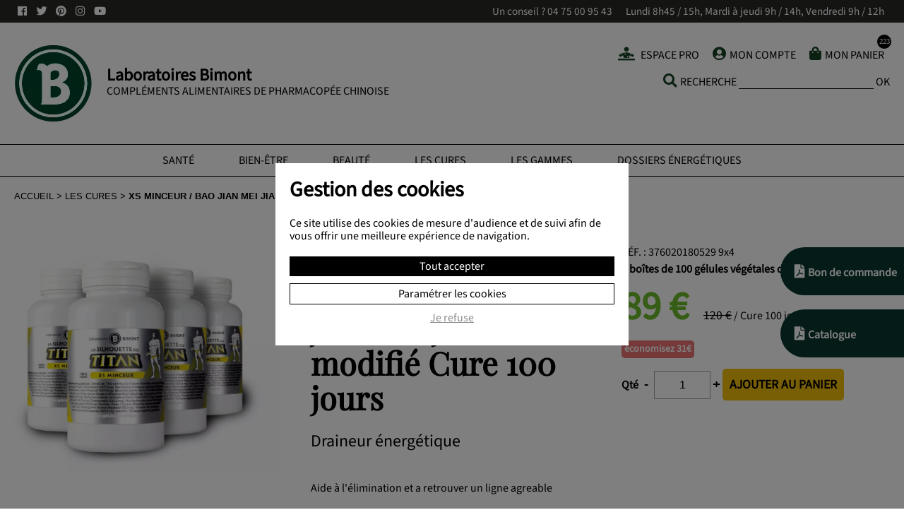

--- FILE ---
content_type: text/html; charset=utf-8
request_url: https://www.laboratoiresbimont.com/les-cures/xs-minceur-cure-100-jours_652.htm
body_size: 15219
content:
<!DOCTYPE html>
<html lang="fr">
	<head prefix="og:http://ogp.me/ns#">
		<meta charset="UTF-8">
		<title>XS Minceur : perte de poids et drainage - Laboratoires Bimont</title>
        <meta name="description" content="En période de régime amincissant, le complément alimentaire XS Minceur sera votre allié tonus et perte de poids." />
		<meta name="viewport" content="width=device-width, initial-scale=1.0, maximum-scale=1.0, user-scalable=yes" />
		<link href="https://static.laboratoiresbimont.com/css/labo.css" type="text/css" rel="styleSheet" />
				            <link rel="canonical" href="https://www.laboratoiresbimont.com/titans/xs-minceur-bao-jian-mei-jian-fei-cha-modifie-la-silhouette-du-titan_579.htm" />
    			<link rel="icon" type="image/png" href="/favicon.ico" /> 
		<meta property="og:title" content="XS Minceur : perte de poids et drainage - Laboratoires Bimont" />
		<meta property="og:type" content="website" />
		<meta property="og:url" content="https://www.laboratoiresbimont.com/titans/xs-minceur-bao-jian-mei-jian-fei-cha-modifie-la-silhouette-du-titan_579.htm" />
				    <meta property="og:image" content="https://static.laboratoiresbimont.com/image/titan-xs-minceur-1-1.jpg" />
				<meta property="og:description" content="En période de régime amincissant, le complément alimentaire XS Minceur sera votre allié tonus et perte de poids." />
		        	    <script src="https://partner.laboratoiresbimont.com/ct/an660026091.js" async="async"></script>
	</head>
	<body id="ec-root-121" class="ec-root-article">
	
		<script>
			document.body.className = "js " + document.body.className;
			var CN_eventDocReady = [];
			function cn_onDocReady(f) {if(typeof f == 'function') return CN_eventDocReady.push(f);}
		</script>

		

<section id="top" class="bg_noir">
	<div class="page">
		<ul class="nav_rs float_left paddingLR">
			<li><a href="https://www.facebook.com/laboratoiresbimontofficiel" class="externe"><i class="fab fa-facebook"></i></a></li>
			<li><a href="https://www.twitter.com/labo_bimont" class="externe"><i class="fab fa-twitter"></i></a></li>
			<li><a href="https://www.pinterest.fr/laboratoiresbimont/"  class="externe"><i class="fab fa-pinterest"></i></a></li>
			<li><a href="https://www.instagram.com/laboratoiresbimont/" class="externe"><i class="fab fa-instagram"></i></a></li>
			<li><a href="https://www.youtube.com/playlist?list=PLZbKWg147sBhN5hG5JrMqgMUb_dgrrZP-" class="externe"><i class="fab fa-youtube"></i></a></li>
							<li>
					<h1>XS Minceur aide durant un régime minceur tout en soutenant la forme générale.</h1>
				</li>
					</ul>
		
		<ul class="float_right inline align_right paddingLR">
			<li>Un conseil ?  <a href="tel:+33475009543">04 75 00 95 43</a></li>
			<li>Lundi 8h45 / 15h, Mardi à jeudi 9h / 14h, Vendredi 9h / 12h</li>
		</ul>
		<div class="clear"></div>
	</div>
</section>

<header class="bg_gris_clair2 section">
	<div class="page">
		<div class="float_left padding leLogo">
			<a id="logo" class="float_left" href="/">
				<img src="https://static.laboratoiresbimont.com/logo/logo-laboratoires-bimont-vert.png" width="111" height="112" class="img_100" alt="Laboratoires Bimont" title="Laboratoires Bimont"/>
			</a>
			<span class="like_h1 float_left">
				<strong>Laboratoires Bimont</strong><br />
<i>Compléments alimentaires de pharmacopée chinoise</i>			</span>
			<div class="clear"></div>
		</div>
		<div class="float_right padding laRechercheRes">
			<ul class="inline align_right nav-caddie cacheMobile">
              
															<li>
							<a rel="nofollow" href="/espace-pro/identification/" class="ico ico-therapeute" title="Espace Pro">
								Espace Pro							</a>
						</li>
													<li>
					<a rel="nofollow" href="/compte/" class="ico ico-compte" title="Mon compte">Mon compte</a>
				</li>
				<li>
					<a id="nav-panier" data-compteur="223" rel="nofollow" href="/panier/?go=panier" class="ico ico-bag" title="Mon panier">Mon panier</a>
					
				</li>
			</ul>
			<form id="recherche" action="/recherche/" method="get">
				<fieldset>
					<label class="ico ico-recherche maj">Recherche</label>
					<input type="text" name="q" id="q"/>
					<a href="/recherche/">OK</a>
					<script type="text/javascript">
						cn_onDocReady(
							function() {
								$('form#recherche a:eq(0)').click(function(e){
									e.preventDefault();
									$(this).parents('form').first().trigger('submit');
								});
							}
						);
					</script>
				</fieldset>
			</form>
		</div>
		
			<div class="clear"></div>
	</div>
</header>
<nav class="bg_blanc">
	<div class="page">
		<ul class="align_center">
			<li id="nav-sante">
				<a class="afficheSubNav" href="https://www.laboratoiresbimont.com/sante.htm" title="Santé">Santé</a>
								<div class="subNav" id="subNav-sante">
					<div class="col1-3">
						<img class="img_100" src="https://www.laboratoiresbimont.com/style/navigation/nav-sante.jpg" title="Découvrez la gamme santé des Laboratoirse Bimont" alt="Découvrez la gamme santé des Laboratoirse Bimont"/>
					</div>
					<div class="col2-3 paddingLR">
						<strong class="titre_subNav color_sante">Gamme Santé</strong>
						<ul class="list_subNav">
															<li id="subNav_85"><a href="https://www.laboratoiresbimont.com/cholesterol-et-glycemie.htm" title="Cholestérol et Glycémie">Cholestérol et Glycémie</a></li>
															<li id="subNav_86"><a href="https://www.laboratoiresbimont.com/confort-articulaire.htm" title="Confort articulaire">Confort articulaire</a></li>
															<li id="subNav_87"><a href="https://www.laboratoiresbimont.com/confort-musculaire.htm" title="Confort musculaire">Confort musculaire</a></li>
															<li id="subNav_88"><a href="https://www.laboratoiresbimont.com/defenses-naturelles.htm" title="Défenses naturelles">Défenses naturelles</a></li>
															<li id="subNav_89"><a href="https://www.laboratoiresbimont.com/equilibre-digestif-et-intestinal.htm" title="Équilibre digestif et intestinal">Équilibre digestif et intestinal</a></li>
															<li id="subNav_90"><a href="https://www.laboratoiresbimont.com/equilibre-hepatique.htm" title="Équilibre hépatique">Équilibre hépatique</a></li>
															<li id="subNav_91"><a href="https://www.laboratoiresbimont.com/equilibre-orl.htm" title="Équilibre ORL">Équilibre ORL</a></li>
															<li id="subNav_92"><a href="https://www.laboratoiresbimont.com/equilibre-thyroidien.htm" title="Équilibre thyroïdien">Équilibre thyroïdien</a></li>
													</ul>
					</div>
					<div class="clear"></div>
				</div>
							</li>			
			<li id="nav-bienetre">
				<a class="afficheSubNav" href="https://www.laboratoiresbimont.com/bien-etre.htm" title="Bien-être">Bien-être</a>
								<div class="subNav" id="subNav-bienetre">
					<div class="col1-3">
						<img class="img_100" src="https://www.laboratoiresbimont.com/style/navigation/nav-bien-etre.jpg" title="Découvrez la gamme Bien-être des Laboratoirse Bimont" alt="Découvrez la gamme Bien-être des Laboratoirse Bimont"/>
					</div>
					<div class="col2-3 paddingLR">
						<strong class="titre_subNav color_bien_etre">Gamme Bien-être</strong>
						<ul class="list_subNav">
															<li id="subNav_93"><a href="https://www.laboratoiresbimont.com/antioxydants.htm" title="Antioxydants">Antioxydants</a></li>
															<li id="subNav_94"><a href="https://www.laboratoiresbimont.com/equilibre-feminin.htm" title="Équilibre Féminin">Équilibre Féminin</a></li>
															<li id="subNav_95"><a href="https://www.laboratoiresbimont.com/equilibre-masculin.htm" title="Équilibre Masculin">Équilibre Masculin</a></li>
															<li id="subNav_96"><a href="https://www.laboratoiresbimont.com/minceur.htm" title="Minceur">Minceur</a></li>
															<li id="subNav_97"><a href="https://www.laboratoiresbimont.com/serenite.htm" title="Sérénité">Sérénité</a></li>
															<li id="subNav_98"><a href="https://www.laboratoiresbimont.com/sommeil.htm" title="Sommeil">Sommeil</a></li>
															<li id="subNav_99"><a href="https://www.laboratoiresbimont.com/tonus-vitalite.htm" title="Tonus, Vitalité">Tonus, Vitalité</a></li>
															<li id="subNav_100"><a href="https://www.laboratoiresbimont.com/voies-respiratoires.htm" title="Voies respiratoires">Voies respiratoires</a></li>
													</ul>
					</div>
					<div class="clear"></div>
				</div>
							</li>			
			<li id="nav-beaute">
				<a class="afficheSubNav" href="https://www.laboratoiresbimont.com/beaute.htm" title="Beauté">Beauté</a>
								<div class="subNav" id="subNav-beaute">
					<div class="col1-3">
						<img class="img_100" src="https://www.laboratoiresbimont.com/style/navigation/nav-beaute.jpg" title="Découvrez la gamme Beauté des Laboratoirse Bimont" alt="Découvrez la gamme Beauté des Laboratoirse Bimont"/>
					</div>
					<div class="col2-3 paddingLR">
						<strong class="titre_subNav color_beaute">Gamme Beauté</strong>
						<ul class="list_subNav">
															<li id="subNav_102"><a href="https://www.laboratoiresbimont.com/anti-age.htm" title="Anti-âge">Anti-âge</a></li>
															<li id="subNav_101"><a href="https://www.laboratoiresbimont.com/cosmetiques.htm" title="Cosmétiques">Cosmétiques</a></li>
													</ul>
					</div>
				</div>
							</li>
			<li id="nav-cures">
				<a href="https://www.laboratoiresbimont.com/les-cures.htm" title="Les cures">Les cures</a>
							</li>	
			<li id="nav-gammes">
				<a class="afficheSubNav" href="https://www.laboratoiresbimont.com/gammes.htm" title="Les gammes">Les gammes</a>
								<div class="subNav" id="subNav-gammes">
					<div class="col1-3">
						<img class="img_100" src="https://www.laboratoiresbimont.com/style/navigation/nav-gamme-perle.jpg" title="Découvrez toutes les Laboratoirse Bimont" alt="Découvrez toutes les Laboratoirse Bimont"/>
					</div>
					<div class="col2-3 paddingLR">
						<strong class="titre_subNav">Les Gammes</strong>
						<ul class="list_subNav">
															<li id="subNav_109"><a href="https://www.laboratoiresbimont.com/cinq-saisons.htm" title="5 saisons">5 saisons</a></li>
															<li id="subNav_108"><a href="https://www.laboratoiresbimont.com/clinicasie.htm" title="Clinicasie">Clinicasie</a></li>
															<li id="subNav_110"><a href="https://www.laboratoiresbimont.com/perlanesse-hanami.htm" title="Perlanesse">Perlanesse</a></li>
															<li id="subNav_107"><a href="https://www.laboratoiresbimont.com/secrets-de-perle.htm" title="Secrets de Perle">Secrets de Perle</a></li>
															<li id="subNav_111"><a href="https://www.laboratoiresbimont.com/titans.htm" title="Titans">Titans</a></li>
													</ul>
					</div>
				</div>
							</li>					
						<li id="nav-mtc">
				<a href="https://www.laboratoiresbimont.com/dossier-energetique-medecine-chinoise/" title="Dossiers énergétiques">Dossiers énergétiques</a>
			</li>	
		</ul>
	</div>
</nav>

<section class="section sectionPaddingNone bg_blanc">
	<div class="page">
		<div class="col padding">
							<div id="breadcrumb">
					
					<ul>
						<li><span><a href="/">Accueil</a></span></li>
												<li><span><a href="/les-cures.htm">Les cures</a></span></li>
												<li>XS Minceur / Bao jian mei jian fei cha modifié Cure 100 jours</li>
					</ul>
				</div>
					</div>
	</div>
</section>


<section class="section bg_blanc">
	<div class="page">
		<div class="article" itemscope itemtype="http://schema.org/Product">
				
			<div class="article_libelle">
				<h2 class="ecLibelleRubriqueArticle like_h3">Les cures</h2>
				<h2 class="ecLibelleArticle like_h1_big noMargin"  itemprop="name">XS Minceur / Bao jian mei jian fei cha modifié Cure 100 jours</h2>
				
								
									<div style="margin: 20px 0; font-size: 150%;">
						<p><strong style="font-weight: 500;">Draineur énergétique</strong></p>
					</div>
						
									<div class="ecArticleDescResume" itemprop="description" style="font-size : 500"><p>Aide à l'élimination et a retrouver un ligne agreable</p></div>
								
                                <span  itemprop="brand" content="Laboratoires Bimont"></span>
                <span  itemprop="sku" content="376020180529 9x4"></span>
                <span  itemprop="mpn" content="376020180529 9x4"></span>

				
						
									<ul class="ecArticleAttributs inline paddingTB">
													<li><img class="img_100" src="/style/ecommerce/label/fabrique-en-france2.png" width="63" height="63" title="Produit Bimont fabriqué en France" alt="Produit Bimont fabriqué en France" /></li>
																																											<li><img class="img_100" src="/style/ecommerce/label/picto-100-origine-naturelle.png" width="63" height="63" title="Produit 100% origine naturelle" alt="Produit 100% origine naturelle" /></li>
																			<li><img class="img_100" src="/style/ecommerce/label/vegan2.png" width="63" height="63" title="Produit Bimont Végan" alt="Produit Bimont Végan" /></li>
											</ul>
					 

				
									<div class="ecArticleAvis align_center" style="width : 180px;" itemprop="aggregateRating" itemscope itemtype="http://schema.org/AggregateRating">
						<img src="/style/avis/ribbonstars4.png" alt="Produit noté 4 étoiles" title="Produit noté 4 étoiles" width="96" height="27" style="display: block; width: 96px; height: 27px; margin: 0 auto;">
						<div style="font-size: 19px; font-weight: bold;"><span itemprop="ratingValue">4.3</span>/5</div>
						<div>Basé sur <span itemprop="reviewCount" style="font-weight: bold;">15</span> avis</div>
						<div>
							<a href="//www.avis-verifies.com/avis-clients/laboratoiresbimont.com" target="_blank">
								<img src="/style/avis/logo.png" width="170" height="40" alt="avis-verifies.com" title="avis-verifies.com" style="width: 170px; height: 40px">
							</a>
						</div>
					</div>
							

			</div>
			
			<div class="article_photo">
											
					<div class="popup-gallery" style="position: relative">
													<a href="https://static.laboratoiresbimont.com/image/titan-xs-minceur-1-1.jpg"> 
								<img  itemprop="image" class="img_100 marginAuto ecArticlePhoto" width="600" height="487" src="https://static.laboratoiresbimont.com/image/titan-xs-minceur-1-1.jpg"  alt="XS Minceur / Bao jian mei jian fei cha modifié Cure 100 jours"  />
																							</a>
											</div>
								
		</div>	
			
	
			
			
			<div class="article_panier">

				<div class="ecArticlePanier">
					
					<form action="/panier/" method="post">
						
													<span class="ecArticleRef"><strong>Réf.</strong> : <span itemprop="productID">376020180529 9x4</span></span>
												
													<span class="ecArticleConditionnement">4 boîtes de 100 gélules végétales de 730 mg</span>
												
                        <div itemprop="offers" itemscope itemtype="http://schema.org/Offer">

                            <span itemprop="url" content="https://www.laboratoiresbimont.com/les-cures/xs-minceur-bao-jian-mei-jian-fei-cha-modifie-cure-100-jours_652.htm"></span>
                    
						                                    <span itemprop="availability" content="InStock"></span>
														
							<fieldset>	
								
						
															<strong class="ecTarif">
								<span class="" title="Article en promo"  itemprop="price" content="89">
									89								</span>
									<span itemprop="priceCurrency" content="EUR">&euro;</span>
								</strong>
							
								
																					                       			<span class="produit__tarif--normal">120 &euro;</span>
		                       			<span class="produit__tarif-conditionnement"> / Cure 100 jours</span>
																												<br />
										<!--stock / promo-->
										<span class="ecMontantEconomise">économisez 31&euro;</span>
									
																	
								<div class="clear"></div>
								
							</fieldset>
						
															

																	<fieldset style="border-bottom : none;">
										<label class="ecArticleSelectQuantiteLabel">Qté</label>
										<button type="button" value="-1:1" class="ecArticleQuantite ecMoins" title="diminuer">-</button>
										<input class="ecArticleSelectQuantite" type="text" value="1" name="qte"/>
										<button type="button" value="1:50" class="ecArticleQuantite ecPlus" title="augmenter">+</button>
										<input type="hidden" name="do" value="add" />
										<input type="hidden" name="rub" value="121" />
										<input type="hidden" name="id" value="652" />
										<input type="hidden" name="urlp" value="/les-cures/xs-minceur-cure-100-jours_652.htm" />
										
										<button type="submit" class="ecAjoutArticlePanier ecAjoutArticlePanierStyle" title="Ajouter au panier"><span>Ajouter au panier</span></button>
									</fieldset>
																
								
							
                            </div>
							
						</form>
						
					
						</div><!--//ecArticlePanier-->
						 				  
				    
				    				    


					</div>

				
				
			<div class="article_descriptif">
			
								
										
						<div class="ecArticleDesc cnArticleConteneur">
							
							
																										    <div class="ecArticleDescBloc" >
										    <strong title="description" class="ecArticleDescBlocLib"><span>description</span></strong>
										    <div>
											    <p><strong>PRODUIT DISPONIBLE FIN JANVIER</strong></p><p>Le complément XS Minceur a été créé pour aider à la perte de poids dans le cadre d'un régime amincissant. Pour ce faire, XS Minceur tonifie la Rate, disperse l'humidité de votre corps et transforme les mucosités, et tonifie et stimule le corps en période de régime.<br>XS Minceur a été créé en se basant sur les principes fondamentaux de la médecine traditionnelle chinoise.<br><strong>Actions</strong><br>XS Minceur disperse l'Humidité, transforme les Mucosités et mobilise le Qi.<br>Il tonifie également la Rate et l'Estomac et est diurétique, tonifiant et stimulant<br><strong>Indications</strong><br>XS Minceur est indiqué en cas de troubles de la nutrition dus à un Vide de Qi de la Rate et à une Stagnation d'Humidité et/ou de Mucosités.<br>Il est indiqué en cas d'obésité, de surpoids et même d'hyperlipidémie (hypercholestérolémie, notamment)</p>										    </div>
									    </div>
																																			    <div class="ecArticleDescBloc" >
										    <strong title="Indications et actions" class="ecArticleDescBlocLib"><span>Indications et actions</span></strong>
										    <div>
											    <strong></strong>Le complément XS Minceur tonifie la Rate, disperse l'humidité de votre corps et transforme les mucosités, et tonifie et stimule le corps en période de régime<br><br>
<p><strong>Actions<br></strong><br>- Disperse l'Humidité<br>- Transforme les Mucosités<br>- Mobilise le Qi<br>- Tonifie la Rate et l'Estomac<br>- Diurétique
</p>
<p>- Tonifiant et stimulant<br>
</p>
<p><br>
</p>
<p><strong>Indications<br><br></strong>- Troubles de la nutrition dus à un Vide de Qi de la Rate et à une Stagnation d'Humidité et/ou de Mucosités<br>- Obésité<br>- Hyperlipidémie (hypercholestérolémie, notamment)<br><br>*Les principes en médecine chinoise sont tirés des ouvrages suivants :<br>- Marié, Eric (1991), Grand Formulaire de pharmacopée chinoise. Plamplune : Editions Paracelse. 991 p. <br>-  Guillaume, Gérard et Mach, Chieu (1987), Pharmacopée et médecine traditionnelle chinoise, plantes chinoises - plantes occidentales. Sisteron : Editions Présence. 701 p.<br>
</p>										    </div>
									    </div>
																																			    <div class="ecArticleDescBloc" >
										    <strong title="conseil d'utilisation" class="ecArticleDescBlocLib"><span>conseil d'utilisation</span></strong>
										    <div>
											    <p>
	Prise : 4 gélules par jour ( le matin) pendant 2 mois minimum.
	<a href="http://youtu.be/gUlpXeeFQ2o"></a>
</p>										    </div>
									    </div>
																																			    <div class="ecArticleDescBloc" >
										    <strong title="composition" class="ecArticleDescBlocLib"><span>composition</span></strong>
										    <div>
											    <p>
	Ingrédients pour 4 gélules (extraits de plantes) :<br>
	<a href="https://www.laboratoiresbimont.com/glossaire-plante-chinoise/t/71_the-vert_cha-ye.htm" target="_blank">Thé vert feuille (Folium Camelliae sinensis) 1377 mg</a><br>
	<a href="https://www.laboratoiresbimont.com/glossaire-plante-chinoise/l/118_lotus-feuille_he-ye.htm" target="_blank">Lotus feuille (Folium Nelumbinis) 247.5 mg</a><br>
	<a href="https://www.laboratoiresbimont.com/glossaire-plante-chinoise/m/126_mandarine-amere-ecorce_qing-pi.htm" target="_blank">Mandarine amere péricarpe (Pericarpium Citri reticulatae viride immature) 207.4 mg</a><br>
	<a href="https://www.laboratoiresbimont.com/glossaire-plante-chinoise/b/52_brunelle_xiao-ku-cao.htm" target="_blank">Brunelle plante (Spica Prunellae) 192.4 mg</a><br>
	<a href="https://www.laboratoiresbimont.com/glossaire-plante-chinoise/r/64_rhubarbe_da-huang.htm" target="_blank">Rhubarbe de chine racine (Radix et Rhizoma Rhei) 165.2 mg</a><br>
	<a href="https://www.laboratoiresbimont.com/glossaire-plante-chinoise/o/85_orge-graine-germee_mai-ya.htm" target="_blank">Orge graine (Fructus Hordei) 123.8 mg</a><br>
	<a href="https://www.laboratoiresbimont.com/glossaire-plante-chinoise/p/26_pachyme_fu-ling.htm" target="_blank">Pachyme sclérote (Sclerotium Poria Cocos) 110.2 mg</a><br>
	<a href="https://www.laboratoiresbimont.com/glossaire-plante-chinoise/c/33_cognassier-de-chine_mu-gua.htm">Cognassier de chine fruit (Fructus Chaenomelis) 110.2mg</a><br>
	<a href="https://www.laboratoiresbimont.com/glossaire-plante-chinoise/m/112_mandarine-peau_chen-pi.htm" target="_blank">Mandarine péricarpe (Pericarpium Citri reticulatae) 95.9 mg</a><br>
	<a href="https://www.laboratoiresbimont.com/glossaire-plante-chinoise/p/61_plantain-d-eau-rhizome_ze-xie.htm" target="_blank">Plantain d'eau rhizome (Rhizoma Alisma orientalis) 68.7 mg</a><br>
	<a href="https://www.laboratoiresbimont.com/glossaire-plante-chinoise/r/57_radis_lai-fu-zi.htm" target="_blank">Radis graine (Semen Raphani) 55.1 mg <br></a>
</p>
<p><a href="https://www.laboratoiresbimont.com/glossaire-plante-chinoise/r/57_radis_lai-fu-zi.htm" target="_blank">Guarana bio semence (semen paullinia cupana) 163.2 mg</a><br>Additifs : Tunique végétale (pullulan).<br><br>Boîte de 100 gélules de 730 mg. <br>Poids net : 73 g. <br><br>Fabrication française.<br>
</p>										    </div>
									    </div>
																																			    <div class="ecArticleDescBloc" >
										    <strong title="Précaution d'emploi" class="ecArticleDescBlocLib"><span>Précaution d'emploi</span></strong>
										    <div>
											    <p>
	Lotus : L'emploi chez les personnes sous traitement anticoagulant est déconseillé.<br><br>Thé vert : La prise en dehors des repas, ainsi que la consommation par les enfants, les adolescents, les femmes enceintes ou allaitantes est déconseillée. <br><br>Brunelle : L'emploi est déconseillé en cas de prise concomitante d'un contraceptif.<br><br>Rhubarbe : L'emploi est déconseillé aux enfants de moins de 12 ans, aux femmes enceintes et allaitantes. L'usage prolongé est déconseillé. <br><br>Radis : Les personnes ayant une hypothyroïdie ou un traitement de la thyroïde doivent préalablement consulter un professionnel de santé.<br><br>Ce produit ne doit pas remplacer une alimentation équilibrée et variée et un mode de vie sain. Ne pas dépasser la dose quotidienne recommandée. <br>Tenir hors de portée des enfants.<br>A conserver à l'écart de l'humidité.
</p>										    </div>
									    </div>
																	



																	<div class="ecArticleDescBloc" id="ecArticleDescBlocavis-clients">
										<strong title="avis clients" class="ecArticleDescBlocLib ecArticleDescBlocLibAvis"><span class="ico ico-star">Découvrez les avis de nos clients sur ce produit</span></strong>
										<div id="ecArticleDescBlocavis-lesavis">
											<div style="font-family: Arial, sans-serif; font-size: 13px;" class="">
																							
													<div itemprop="review" itemscope itemtype="http://schema.org/Review" style="border-bottom: 1px solid #ccc; padding: 10px;">
														<div itemprop="reviewRating" itemscope itemtype="http://schema.org/Rating" style="float: left; width: 50%; margin: 0 0 8px 0">
															<meta itemprop="worstRating" content="1">
															<meta itemprop="ratingValue" content="2">
															<meta itemprop="bestRating" content="5">
															<span>
																																	<img src="/style/avis/fullstar.png" width="16" height="16" alt="" />
																																	<img src="/style/avis/fullstar.png" width="16" height="16" alt="" />
																																	<img src="/style/avis/voidstar.png" width="16" height="16" alt="" />
																																	<img src="/style/avis/voidstar.png" width="16" height="16" alt="" />
																																	<img src="/style/avis/voidstar.png" width="16" height="16" alt="" />
																															</span>
														</div>
														<meta itemprop="datePublished" content="2025-07-02 11:14:06">
														<div style="float: right; width: 50%; margin: 0 0 8px 0; text-align: right; font-size: 12px; color: #818181;">02/07/2025</div>
														<div class="clear"></div>
														<span itemprop="description" style="display: block; margin: 0 0 8px 0; word-wrap: break-word; color: #818181; font-style: italic; font-family: Georgia; text-align: left;">Pour l'instant aucun effet concret au bout de 15 jrs</span>
														<span itemprop="author" style="display: block; margin: 0; color: #666; font-weight: 700;">D. CHRISTINE</span>
																													<div style="margin: 0">
																																	<div style="margin: 0; padding: 10px 0 0 20px; word-wrap: break-word; color: #818181; font-style: italic; font-family: Georgia; text-align: left;">
																		Bonjour,  Il est tout à fait normal qu'au bout de 15 jours vous n'ayez pas de résultats concrets.  Les compléments alimentaires pour la perte de poids sont une aide au niveau de l'élimination de l'humidité ainsi que des graisses. Il faut bien entendu adapter son alimentation, avec certaines indications en médecine traditionnelle chinoise.  Nous précisons 1 mois minimum mais aller au delà est recommandé.  Nos clients ont de bons résultats et nos thérapeutes préconisant ce complément alimentaire nous font des retours très positifs pour leur patientèle.  Nous restons à votre disposition si vous avez besoin de conseils au niveau alimentaire aussi.  Cordialement.																		<span style="display: block; margin: 10px 0; color: #666; font-weight: 700;">D. CHRISTINE</span>
																	</div>
																															</div>
																											</div><!--//itemprop="review"-->
												
																							
													<div itemprop="review" itemscope itemtype="http://schema.org/Review" style="border-bottom: 1px solid #ccc; padding: 10px;">
														<div itemprop="reviewRating" itemscope itemtype="http://schema.org/Rating" style="float: left; width: 50%; margin: 0 0 8px 0">
															<meta itemprop="worstRating" content="1">
															<meta itemprop="ratingValue" content="5">
															<meta itemprop="bestRating" content="5">
															<span>
																																	<img src="/style/avis/fullstar.png" width="16" height="16" alt="" />
																																	<img src="/style/avis/fullstar.png" width="16" height="16" alt="" />
																																	<img src="/style/avis/fullstar.png" width="16" height="16" alt="" />
																																	<img src="/style/avis/fullstar.png" width="16" height="16" alt="" />
																																	<img src="/style/avis/fullstar.png" width="16" height="16" alt="" />
																															</span>
														</div>
														<meta itemprop="datePublished" content="2025-06-03 12:30:53">
														<div style="float: right; width: 50%; margin: 0 0 8px 0; text-align: right; font-size: 12px; color: #818181;">03/06/2025</div>
														<div class="clear"></div>
														<span itemprop="description" style="display: block; margin: 0 0 8px 0; word-wrap: break-word; color: #818181; font-style: italic; font-family: Georgia; text-align: left;">Parfait</span>
														<span itemprop="author" style="display: block; margin: 0; color: #666; font-weight: 700;">S. Laura</span>
																											</div><!--//itemprop="review"-->
												
																							
													<div itemprop="review" itemscope itemtype="http://schema.org/Review" style="border-bottom: 1px solid #ccc; padding: 10px;">
														<div itemprop="reviewRating" itemscope itemtype="http://schema.org/Rating" style="float: left; width: 50%; margin: 0 0 8px 0">
															<meta itemprop="worstRating" content="1">
															<meta itemprop="ratingValue" content="5">
															<meta itemprop="bestRating" content="5">
															<span>
																																	<img src="/style/avis/fullstar.png" width="16" height="16" alt="" />
																																	<img src="/style/avis/fullstar.png" width="16" height="16" alt="" />
																																	<img src="/style/avis/fullstar.png" width="16" height="16" alt="" />
																																	<img src="/style/avis/fullstar.png" width="16" height="16" alt="" />
																																	<img src="/style/avis/fullstar.png" width="16" height="16" alt="" />
																															</span>
														</div>
														<meta itemprop="datePublished" content="2025-04-20 07:46:01">
														<div style="float: right; width: 50%; margin: 0 0 8px 0; text-align: right; font-size: 12px; color: #818181;">20/04/2025</div>
														<div class="clear"></div>
														<span itemprop="description" style="display: block; margin: 0 0 8px 0; word-wrap: break-word; color: #818181; font-style: italic; font-family: Georgia; text-align: left;">Parfait</span>
														<span itemprop="author" style="display: block; margin: 0; color: #666; font-weight: 700;">B. Sylvie</span>
																											</div><!--//itemprop="review"-->
												
																							
													<div itemprop="review" itemscope itemtype="http://schema.org/Review" style="border-bottom: 1px solid #ccc; padding: 10px;">
														<div itemprop="reviewRating" itemscope itemtype="http://schema.org/Rating" style="float: left; width: 50%; margin: 0 0 8px 0">
															<meta itemprop="worstRating" content="1">
															<meta itemprop="ratingValue" content="4">
															<meta itemprop="bestRating" content="5">
															<span>
																																	<img src="/style/avis/fullstar.png" width="16" height="16" alt="" />
																																	<img src="/style/avis/fullstar.png" width="16" height="16" alt="" />
																																	<img src="/style/avis/fullstar.png" width="16" height="16" alt="" />
																																	<img src="/style/avis/fullstar.png" width="16" height="16" alt="" />
																																	<img src="/style/avis/voidstar.png" width="16" height="16" alt="" />
																															</span>
														</div>
														<meta itemprop="datePublished" content="2025-04-10 12:08:18">
														<div style="float: right; width: 50%; margin: 0 0 8px 0; text-align: right; font-size: 12px; color: #818181;">10/04/2025</div>
														<div class="clear"></div>
														<span itemprop="description" style="display: block; margin: 0 0 8px 0; word-wrap: break-word; color: #818181; font-style: italic; font-family: Georgia; text-align: left;">Très bien</span>
														<span itemprop="author" style="display: block; margin: 0; color: #666; font-weight: 700;">G. Carole</span>
																											</div><!--//itemprop="review"-->
												
																							
													<div itemprop="review" itemscope itemtype="http://schema.org/Review" style="border-bottom: 1px solid #ccc; padding: 10px;">
														<div itemprop="reviewRating" itemscope itemtype="http://schema.org/Rating" style="float: left; width: 50%; margin: 0 0 8px 0">
															<meta itemprop="worstRating" content="1">
															<meta itemprop="ratingValue" content="5">
															<meta itemprop="bestRating" content="5">
															<span>
																																	<img src="/style/avis/fullstar.png" width="16" height="16" alt="" />
																																	<img src="/style/avis/fullstar.png" width="16" height="16" alt="" />
																																	<img src="/style/avis/fullstar.png" width="16" height="16" alt="" />
																																	<img src="/style/avis/fullstar.png" width="16" height="16" alt="" />
																																	<img src="/style/avis/fullstar.png" width="16" height="16" alt="" />
																															</span>
														</div>
														<meta itemprop="datePublished" content="2024-12-01 14:02:56">
														<div style="float: right; width: 50%; margin: 0 0 8px 0; text-align: right; font-size: 12px; color: #818181;">01/12/2024</div>
														<div class="clear"></div>
														<span itemprop="description" style="display: block; margin: 0 0 8px 0; word-wrap: break-word; color: #818181; font-style: italic; font-family: Georgia; text-align: left;">J'ignore le résultat, car il faut voir sur le long terme.</span>
														<span itemprop="author" style="display: block; margin: 0; color: #666; font-weight: 700;">L. Béatrice</span>
																											</div><!--//itemprop="review"-->
												
																							
													<div itemprop="review" itemscope itemtype="http://schema.org/Review" style="border-bottom: 1px solid #ccc; padding: 10px;">
														<div itemprop="reviewRating" itemscope itemtype="http://schema.org/Rating" style="float: left; width: 50%; margin: 0 0 8px 0">
															<meta itemprop="worstRating" content="1">
															<meta itemprop="ratingValue" content="5">
															<meta itemprop="bestRating" content="5">
															<span>
																																	<img src="/style/avis/fullstar.png" width="16" height="16" alt="" />
																																	<img src="/style/avis/fullstar.png" width="16" height="16" alt="" />
																																	<img src="/style/avis/fullstar.png" width="16" height="16" alt="" />
																																	<img src="/style/avis/fullstar.png" width="16" height="16" alt="" />
																																	<img src="/style/avis/fullstar.png" width="16" height="16" alt="" />
																															</span>
														</div>
														<meta itemprop="datePublished" content="2024-11-09 06:35:58">
														<div style="float: right; width: 50%; margin: 0 0 8px 0; text-align: right; font-size: 12px; color: #818181;">09/11/2024</div>
														<div class="clear"></div>
														<span itemprop="description" style="display: block; margin: 0 0 8px 0; word-wrap: break-word; color: #818181; font-style: italic; font-family: Georgia; text-align: left;">Efficace</span>
														<span itemprop="author" style="display: block; margin: 0; color: #666; font-weight: 700;">F. Luca</span>
																											</div><!--//itemprop="review"-->
												
																							
													<div itemprop="review" itemscope itemtype="http://schema.org/Review" style="border-bottom: 1px solid #ccc; padding: 10px;">
														<div itemprop="reviewRating" itemscope itemtype="http://schema.org/Rating" style="float: left; width: 50%; margin: 0 0 8px 0">
															<meta itemprop="worstRating" content="1">
															<meta itemprop="ratingValue" content="4">
															<meta itemprop="bestRating" content="5">
															<span>
																																	<img src="/style/avis/fullstar.png" width="16" height="16" alt="" />
																																	<img src="/style/avis/fullstar.png" width="16" height="16" alt="" />
																																	<img src="/style/avis/fullstar.png" width="16" height="16" alt="" />
																																	<img src="/style/avis/fullstar.png" width="16" height="16" alt="" />
																																	<img src="/style/avis/voidstar.png" width="16" height="16" alt="" />
																															</span>
														</div>
														<meta itemprop="datePublished" content="2024-08-07 07:46:41">
														<div style="float: right; width: 50%; margin: 0 0 8px 0; text-align: right; font-size: 12px; color: #818181;">07/08/2024</div>
														<div class="clear"></div>
														<span itemprop="description" style="display: block; margin: 0 0 8px 0; word-wrap: break-word; color: #818181; font-style: italic; font-family: Georgia; text-align: left;">Pas encore fini mon traitement mais 1 kg en moins</span>
														<span itemprop="author" style="display: block; margin: 0; color: #666; font-weight: 700;">B. Eric</span>
																											</div><!--//itemprop="review"-->
												
																							
													<div itemprop="review" itemscope itemtype="http://schema.org/Review" style="border-bottom: 1px solid #ccc; padding: 10px;">
														<div itemprop="reviewRating" itemscope itemtype="http://schema.org/Rating" style="float: left; width: 50%; margin: 0 0 8px 0">
															<meta itemprop="worstRating" content="1">
															<meta itemprop="ratingValue" content="3">
															<meta itemprop="bestRating" content="5">
															<span>
																																	<img src="/style/avis/fullstar.png" width="16" height="16" alt="" />
																																	<img src="/style/avis/fullstar.png" width="16" height="16" alt="" />
																																	<img src="/style/avis/fullstar.png" width="16" height="16" alt="" />
																																	<img src="/style/avis/voidstar.png" width="16" height="16" alt="" />
																																	<img src="/style/avis/voidstar.png" width="16" height="16" alt="" />
																															</span>
														</div>
														<meta itemprop="datePublished" content="2024-01-31 12:38:44">
														<div style="float: right; width: 50%; margin: 0 0 8px 0; text-align: right; font-size: 12px; color: #818181;">31/01/2024</div>
														<div class="clear"></div>
														<span itemprop="description" style="display: block; margin: 0 0 8px 0; word-wrap: break-word; color: #818181; font-style: italic; font-family: Georgia; text-align: left;">Pas terminé</span>
														<span itemprop="author" style="display: block; margin: 0; color: #666; font-weight: 700;">L. Dominique</span>
																											</div><!--//itemprop="review"-->
												
																							
													<div itemprop="review" itemscope itemtype="http://schema.org/Review" style="border-bottom: 1px solid #ccc; padding: 10px;">
														<div itemprop="reviewRating" itemscope itemtype="http://schema.org/Rating" style="float: left; width: 50%; margin: 0 0 8px 0">
															<meta itemprop="worstRating" content="1">
															<meta itemprop="ratingValue" content="5">
															<meta itemprop="bestRating" content="5">
															<span>
																																	<img src="/style/avis/fullstar.png" width="16" height="16" alt="" />
																																	<img src="/style/avis/fullstar.png" width="16" height="16" alt="" />
																																	<img src="/style/avis/fullstar.png" width="16" height="16" alt="" />
																																	<img src="/style/avis/fullstar.png" width="16" height="16" alt="" />
																																	<img src="/style/avis/fullstar.png" width="16" height="16" alt="" />
																															</span>
														</div>
														<meta itemprop="datePublished" content="2023-11-02 13:57:30">
														<div style="float: right; width: 50%; margin: 0 0 8px 0; text-align: right; font-size: 12px; color: #818181;">02/11/2023</div>
														<div class="clear"></div>
														<span itemprop="description" style="display: block; margin: 0 0 8px 0; word-wrap: break-word; color: #818181; font-style: italic; font-family: Georgia; text-align: left;">En cours de prise et déjà je constate les effets positifs.</span>
														<span itemprop="author" style="display: block; margin: 0; color: #666; font-weight: 700;">R. Chantal</span>
																											</div><!--//itemprop="review"-->
												
																							
													<div itemprop="review" itemscope itemtype="http://schema.org/Review" style="border-bottom: 1px solid #ccc; padding: 10px;">
														<div itemprop="reviewRating" itemscope itemtype="http://schema.org/Rating" style="float: left; width: 50%; margin: 0 0 8px 0">
															<meta itemprop="worstRating" content="1">
															<meta itemprop="ratingValue" content="5">
															<meta itemprop="bestRating" content="5">
															<span>
																																	<img src="/style/avis/fullstar.png" width="16" height="16" alt="" />
																																	<img src="/style/avis/fullstar.png" width="16" height="16" alt="" />
																																	<img src="/style/avis/fullstar.png" width="16" height="16" alt="" />
																																	<img src="/style/avis/fullstar.png" width="16" height="16" alt="" />
																																	<img src="/style/avis/fullstar.png" width="16" height="16" alt="" />
																															</span>
														</div>
														<meta itemprop="datePublished" content="2023-09-03 08:43:09">
														<div style="float: right; width: 50%; margin: 0 0 8px 0; text-align: right; font-size: 12px; color: #818181;">03/09/2023</div>
														<div class="clear"></div>
														<span itemprop="description" style="display: block; margin: 0 0 8px 0; word-wrap: break-word; color: #818181; font-style: italic; font-family: Georgia; text-align: left;">Un produit que jai trouvé très efficace</span>
														<span itemprop="author" style="display: block; margin: 0; color: #666; font-weight: 700;">B. Frédéric</span>
																											</div><!--//itemprop="review"-->
												
																							</div>
										</div>
									</div>
																
								<div class="clear"></div>
							
														
						</div>

													<div class="slidePresse cacheMobile">	
								
					            
					            								    
					                <div><span class="titreDesc">Vu dans la presse</span>
<div class="flexParent">
									    										    <div class="flex1-5">
											    <div class="flexColumn paddingLR">
												    													<a class="externe" href="/dossier-energetique-medecine-chinoise/dietetique/bonnes-resolutions-xs-minceur-_796.htm" title="Bonnes résolutions - XS Minceur !">								    
					    							    <img src="https://static.laboratoiresbimont.com/image/vignette1/minceur-carre.jpg" alt="Bonnes résolutions - XS Minceur !"  style="width : 100%;" class="img_100" />
					    							    
					    							    <span class="bx-caption"> + Voir l'article</span>
												    </a>
											    </div>
										    </div>
									    								    							    								    
					                									    										    <div class="flex1-5">
											    <div class="flexColumn paddingLR">
												    													<a class="externe" href="/dossier-energetique-medecine-chinoise/dietetique/xs-minceur-garder-la-ligne-grace-a-la-gamme-titansuette_824.htm" title="Gamme Titans : garder la ligne grace à XS minceur">								    
					    							    <img src="https://static.laboratoiresbimont.com/image/vignette1/minceur-xs-carre.jpg" alt="Gamme Titans : garder la ligne grace à XS minceur"  style="width : 100%;" class="img_100" />
					    							    
					    							    <span class="bx-caption"> + Voir l'article</span>
												    </a>
											    </div>
										    </div>
									    								    							    								    
					                									    										    <div class="flex1-5">
											    <div class="flexColumn paddingLR">
												    													<a class="externe" href="/dossier-energetique-medecine-chinoise/dietetique/apres-les-fetes-j-aide-mon-corps-a-retrouver-l-equilibre-_836.htm" title="après les fêtes, j'aide mon corps à retrouver l'équilibre.">								    
					    							    <img src="https://static.laboratoiresbimont.com/image/vignette1/xsminceur-carre.jpg" alt="après les fêtes, j'aide mon corps à retrouver l'équilibre."  style="width : 100%;" class="img_100" />
					    							    
					    							    <span class="bx-caption"> + Voir l'article</span>
												    </a>
											    </div>
										    </div>
									    								    							    							    </div></div>

					       
						</div>				
													

							
							
				
			</div>
			
		
		    <div class="article_pack">
		    
		           																<div class="padding">
						<div class="padding" style="background: #023188;">
							<div
								data-pp-message
								data-pp-style-layout="flex"
								data-pp-style-ratio="1x1"
								data-pp-style-color="blue"
								data-pp-amount="6621.25">
							</div>
						</div>
						</div>
																<div class="padding" style="">
							<a id="oney" href="#" style="display: block;" onclick="return showCheckout()">
								<img src="/style/ecommerce/oney_paiement_3x_ou_4x.vertical.png" style="width: 100%" alt="Paiement en 3x ou 4x avec Oney" style="max-width: 100%" />
							</a>
						</div>
						<script>

							function showCheckout() {

								let
									pu = 89.0000,
									qte = parseInt(document.querySelector('input.ecArticleSelectQuantite').value),
									amount = pu * qte,
									amount2 = 6621.25								;

								fetch('/oney/simulation/?amount=' + Math.max(amount,amount2))
									.then(response => response.text())
									.then(response => {
										$.magnificPopup.open({
										items: {
											src: '<div class="white-popup">' + response + '</div>',
											type: 'inline'
										}
										});
									})
									.catch(error => alert("Erreur : " + error));

								return false;

							}

						</script>
					                   
		           <div class="padding">
				      <div class="bg_gris_clair padding">
					    
					    					    
					    <span class="ecArticleTitrePanier">Livraison gratuite</span>
					    <p>Dès 80€ d'achat *<br />
<i class="small maj">* par Mondial Relay en France Métropolitaine uniquement</i></p>
					    
					    <span class="ecArticleTitrePanier">Service client à votre écoute</span>
					    <p><a href="tel:+33475009543" class="strongBigVert">04 75 00 95 43</a> <i class="small maj">appel non surtaxé</i><br />
 Notre service client répond à vos questions<br />
Lundi : 8h45 à 15h - Mardi à jeudi : 9h à 14h - Vendredi : 9h à 12h</p>
					    
					    <span class="ecArticleTitrePanier">Bon de commande</span>
					    <p><a target="_blank" class="ico ico-pdf" href="https://static.laboratoiresbimont.com/document/bon-de-commande.pdf">Télécharger le bon de commande PDF</a></p>
					    
					    <span class="ecArticleTitrePanier">Catalogue</span>
					    <p><a target="_blank" class="ico ico-pdf" href="https://static.laboratoiresbimont.com/document/catalogue.pdf">Télécharger le catalogue PDF</a></p>
					    
					    
					   <span class="ecArticleTitrePanier">Newsletter</span>
					    <p>Vous souhaitez recevoir notre newsletter ?<br />
Inscrivez-vous avec votre adresse e-mail.</p>
						<form id="newsletter" action="/newsletter/" method="get">
							<div>
								<input type="text" placeholder="saisir votre email..." name="email" />
								<input type="submit" class="btn_footer" value="OK" />
							</div>
						</form>
						<br />
				    </div>
				    
			    </div>
			    </div>

			    </div>

	        </div>
	        
		</div>
</section>

	<section class="sectionSmall bg_blanc ecArticlePlus">

		<div class="page">
			<div class="col padding">
				<div class="">	
					<h2 class="like_h1">Ces produits peuvent vous intéresser </h2>
				</div>
			</div>
				
				<div class="flexParent">
					
						
					<div class="produits version2 slideProduit col">
		
        
        <div class="produit">
            	<div>
		            <h2 class="produit__libelle">
		                <a href="/perlanesse-hanami/kami-nectar-corps-divin_549.htm">Kami - Nectar corps divin</a>
			             
					        <br /><div class="star-ratings-css">
				<div class="star-ratings-css-bottom"><span>&#x22C6;</span><span>&#x22C6;</span><span>&#x22C6;</span><span>&#x22C6;</span><span>&#x22C6;</span></div>
			  	<div class="star-ratings-css-top" style="width: 84%"><span>&#x22C6;</span><span>&#x22C6;</span><span>&#x22C6;</span><span>&#x22C6;</span><span>&#x22C6;</span></div>              
			</div>				        			        </h2>
			        
			        <p class="produit__slogan">Lait corps poudre de perle et lait d'ânesse</p>
	      		</div>
	            <div class="col produit--unique produit--principal">
            
                    			            <a class="produit__apercu" href="/perlanesse-hanami/kami-nectar-corps-divin_549.htm">
				            <img loading="lazy" src="https://static.laboratoiresbimont.com/image/kami_1.png" title="Kami - Nectar corps divin" alt="Kami - Nectar corps divin" width="405" height="650" />
		                					            		
			            </a>
		            		            
		            <h3 class="produit__info_tarifaire">
	                    		                    			                    <span class="produit__tarif">59 &euro;</span> 
			                    <span class="produit__tarif-conditionnement">La boîte</span>
		                    		                                    </h3>
		            	
		                <a class="ecAjoutPanier"  title="" rel="nofollow" href="/panier/?do=add&amp;rub=83&amp;id=549">
		                    Ajouter au panier	                    </a>
		                            		        			<a href="/perlanesse-hanami/kami-nectar-corps-divin_549.htm" class="produit__pack_oui">&nbsp;</a>
	        				            
		            <script type="application/ld+json">
		              {
		                "@context": "https://schema.org/",
		                "@type": "Product",
		                "name": "Kami - Nectar corps divin",
		                "sku": "376020180514 5",
		                "description": "Lait corporel à l'action hydratante et lissante, anti-capitons et cellulite.",
		                "image": [
		                  "https://static.laboratoiresbimont.com/image/vignette1/kami_1.png"
		                 ],
		                "brand": {
		                  "@type": "Brand",
		                  "name": "Laboratoires Bimont"
		                }
		                			                , "aggregateRating": {
			                  "@type": "AggregateRating",
			                  "ratingValue": "4.2",
			                  "ratingCount": "72"
			                }
		                		                			                , "offers": {
			                  "@type": "Offer",
			                  "price": "59.0000",
			                  "priceCurrency": "EUR",
			                  "url":"/perlanesse-hanami/kami-nectar-corps-divin_549.htm",
			                  "availability": "https://schema.org/InStock"
			                }
		                		              }
		              </script>
		              
                </div>
	    </div>
	
        
        <div class="produit">
            	<div>
		            <h2 class="produit__libelle">
		                <a href="/clinicasie/an-shen-bu-xin-pian_338.htm">An Shen Bu Xin Pian</a>
			             
					        <br /><div class="star-ratings-css">
				<div class="star-ratings-css-bottom"><span>&#x22C6;</span><span>&#x22C6;</span><span>&#x22C6;</span><span>&#x22C6;</span><span>&#x22C6;</span></div>
			  	<div class="star-ratings-css-top" style="width: 84%"><span>&#x22C6;</span><span>&#x22C6;</span><span>&#x22C6;</span><span>&#x22C6;</span><span>&#x22C6;</span></div>              
			</div>				        			        </h2>
			        
			        <p class="produit__slogan">A fleur de peau, besoin de lâcher prise face aux émotions, burn out. Nous avons ce qu'il vous faut!</p>
	      		</div>
	            <div class="col produit--unique produit--principal">
            
                    			            <a class="produit__apercu" href="/clinicasie/an-shen-bu-xin-pian_338.htm">
				            <img loading="lazy" src="https://static.laboratoiresbimont.com/image/clinicasie-an-shen.jpg" title="An Shen Bu Xin Pian" alt="An Shen Bu Xin Pian" width="405" height="650" />
		                					            		
			            </a>
		            		            
		            <h3 class="produit__info_tarifaire">
	                    		                    			                    <span class="produit__tarif">24 &euro;</span> 
			                    <span class="produit__tarif-conditionnement">La boîte</span>
		                    		                                    </h3>
		            	
		                <a class="ecAjoutPanier"  title="" rel="nofollow" href="/panier/?do=add&amp;rub=82&amp;id=338">
		                    Ajouter au panier	                    </a>
		                            		        			<a href="/clinicasie/an-shen-bu-xin-pian_338.htm" class="produit__pack_oui">&nbsp;</a>
	        				            
		            <script type="application/ld+json">
		              {
		                "@context": "https://schema.org/",
		                "@type": "Product",
		                "name": "An Shen Bu Xin Pian",
		                "sku": "376020180201 4",
		                "description": "Besoin de retrouver la sérénité et de lâcher-prise.",
		                "image": [
		                  "https://static.laboratoiresbimont.com/image/vignette1/clinicasie-an-shen.jpg"
		                 ],
		                "brand": {
		                  "@type": "Brand",
		                  "name": "Laboratoires Bimont"
		                }
		                			                , "aggregateRating": {
			                  "@type": "AggregateRating",
			                  "ratingValue": "4.2",
			                  "ratingCount": "665"
			                }
		                		                			                , "offers": {
			                  "@type": "Offer",
			                  "price": "24.0000",
			                  "priceCurrency": "EUR",
			                  "url":"/clinicasie/an-shen-bu-xin-pian_338.htm",
			                  "availability": "https://schema.org/InStock"
			                }
		                		              }
		              </script>
		              
                </div>
	    </div>
	
    
</div>
			        
				</div>
				
			
		</div>
		
	</section>



<script type="text/javascript">
	//<![CDATA[
		cn_onDocReady(function(){
			
				
			$("body").on('click','.ecArticleDescBlocLibAvis',function(event){
				$(this).toggleClass('active');
				$(this).next('div').toggle('slow');
			});
			
		});
	//]]>
</script>
<section class="section bg_gris_clair" id="rassurance">
	<div class="page">
		<div class="col1-3 padding align_center">
			<img class="img_100 marginAuto" src="/style/rassurance/livraison-rapide.png" title="Livraison" width="63" height="63" alt="Livraison" />
			<strong>Livraison</strong><br />
			<span>3 à 7 jours</span>
		</div>
		<div class="col1-3 padding align_center">
			<img class="img_100 marginAuto" src="/style/rassurance/fabrique-en-france.png" title="Made in France" width="63" height="63" alt="Made in France" />
			<strong>Made in France</strong><br />
			<span>Nous adhérons !</span>
		</div>
		<div class="col1-3 padding align_center">
			<img class="img_100 marginAuto" src="/style/rassurance/securise.png" title="Paiements sécurisés" width="63" height="63" alt="Paiements sécurisés" />
			<strong>Paiements sécurisés</strong><br />
			<span>et protection de vos données</span>
		</div>
		<div class="clear"></div>
	</div>
</section>

<section class="section bg_blanc">
	<div class="page">
		<div class="col padding">
						<div class="skeepers_carousel_container" data-slides-count="4"></div>
			<script defer charset="utf-8" src="//widgets.rr.skeepers.io/carousel/f2f0d4be-198f-61d4-71c6-d64568f992f9/d61963a0-2db9-4b94-8c6f-d5455c74976c.js"></script>
		</div>
	</div>
</section>

<footer class="section  bg_noir">

	<div class="page">
	
		<div class="col1-4 padding">
			<a class="titre_footer" href="/">Laboratoires Bimont</a>
			<p>
				 <a class="ico ico-phone" href="tel:+33475009543">04 75 00 95 43</a>
			</p>
			<p class="ico ico-clock">
				<span>Lundi 8h45 / 15h<br />
Mardi à  jeudi 9h / 14h<br />
Vendredi 9h / 12h</span>
			</p>
			<p>
				<span class="ico ico-mail"><span title="&#99;&#111;&#110;&#116;&#97;&#99;&#116;&#64;&#108;&#97;&#98;&#111;&#114;&#97;&#116;&#111;&#105;&#114;&#101;&#115;&#98;&#105;&#109;&#111;&#110;&#116;&#46;&#99;&#111;&#109;" class="safeAddress">&#99;&#111;&#110;&#116;&#97;&#99;&#116;&#64;&#108;&#97;&#98;&#111;&#114;&#97;&#116;&#111;&#105;&#114;&#101;&#115;&#98;&#105;&#109;&#111;&#110;&#116;&#46;&#99;&#111;&#109;</span></span>
			</p>
		</div>
		
		<div class="col1-4 padding">
			<span class="titre_footer">Nos gammes</span>
		    <ul>
		        <li><a href="/cinq-saisons.htm" title="5 saisons">5 saisons</a></li>
		        <li><a href="/clinicasie.htm" title="Clinicasie">Clinicasie</a></li>
		        		        <li><a href="/perlanesse-hanami.htm" title="Perlanesse">Perlanesse</a></li>
		        <li><a href="/secrets-de-perle.htm" title="Secrets de perle">Secrets de perle</a></li>
		        <li><a href="/titans.htm" title="Clinicasie">Titans</a></li>
		    </ul>
		</div>

		<div class="col1-4 padding">
			<span class="titre_footer">Informations</span>
			<ul>
				<li><a href="/contact/" title="Contactez-nous">Contactez-nous</a></li>
				<li><a href="/distributeurs-produits/" title="Nos distributeurs">Nos distributeurs</a></li>
				<li><a href="/partenaires/" title="Nos partenaires">Nos partenaires</a></li>
                <li><a href="https://blog.laboratoiresbimont.com/" title="Le blog">Le blog</a></li>
				<li><a href="/questions-frequentes/" title="Questions fréquentes">Questions fréquentes</a></li>
				<li><a href="/qui-sommes-nous/" title="Qui sommes nous ?">Qui sommes nous ?</a></li>
				<li>
					<a target="_blank" rel="nofollow" href="https://static.laboratoiresbimont.com/document/bon-de-commande.pdf">Télécharger le bon de commande</a>
				</li>
				<li>
					<a target="_blank" rel="nofollow" href="https://static.laboratoiresbimont.com/document/catalogue.pdf">Télécharger le catalogue</a><br />
				</li>
			</ul>
		
		</div>

		<div class="col1-4 padding">
			<span class="titre_footer">En savoir plus sur la médecine chinoise</span>
			<ul>
				<li id="nav-annuaire_therapeute"><a title="Annuaire des thérapeutes" href="/annuaire-therapeute/">Annuaire des thérapeutes</a></li>
				<li><a href="/la-presse/" title="Articles de presse">Articles de presse</a></li>
				<li><a href="/dossier-energetique-medecine-chinoise/grands-principes-de-medecine-chinoise.htm" title="Articles sur la médecine chinoise">Articles sur la médecine chinoise</a></li>
				<li id="nav-glossaire-plante"><a title="voir le glossaire des plantes" href="/glossaire-plante-chinoise/a/">Glossaire des plantes</a></li>
				<li id="nav-glossaire-expression"><a title="voir le glossaire des expressions" href="/glossaire-expression/">Lexique</a></li>			
			</ul>
		</div>
		
	</div>
	
	<div class="clear"></div>
	
</footer>

<section class="section bg_gris_fonce sectionSmall footer_mentions">

	<div class="page">
	
		<div class="col3-4 padding">
			<img alt="Laboratoire Bimont - Compléments alimentaires de pharmacopée chinoise"  title="Laboratoire Bimont - Compléments alimentaires de pharmacopée chinoise" src="/style/logo-laboratoires-bimont-gris.png" width="111" height="112" class="img_100 float_left"/>
			<div>
				<span class="titre_footer">A propos des Laboratoires Bimont</span>
				<ul class="nav-mentions">
					<li><a href="/">&copy;2018-2023 Laboratoires Bimont</a></li>
					<li><a href="/conditions-generales-de-vente/">Conditions générales de vente</a></li>
					<li><a href="/confidentialites/">Politique de confidentialité</a></li>
					<li><a href="/mentions/" title="Mentions légales">Mentions légales</a></li>
					<li><a href="/cookies/" title="Gestion des cookies">Gestion des cookies</a></li>
				</ul>
				<a class="catch" href="/catch/">_</a>
			</div>
		</div>
		
		<div class="col1-4 padding">
		    <span class="maj">Newsletter</span>
		    <p>Vous souhaitez recevoir notre newsletter ?<br />
Inscrivez-vous avec votre adresse e-mail.</p>
			<form id="newsletter" action="/newsletter/" method="get">
				<div>
					<input type="text" placeholder="saisir votre email..." name="email" />
					<input type="submit" class="btn_footer" value="OK" />
				</div>
			</form>
			<br />
			<ul class="nav_rs">
				<li class="maj">Suivez-nous</li>
				<li><a href="https://www.facebook.com/laboratoiresbimontofficiel" class="externe"><i class="fab fa-facebook"></i></a></li>
				<li><a href="https://www.twitter.com/labo_bimont" class="externe"><i class="fab fa-twitter"></i></a></li>
				<li><a href="https://www.pinterest.fr/laboratoiresbimont/"  class="externe"><i class="fab fa-pinterest"></i></a></li>
				<li><a href="https://www.instagram.com/laboratoiresbimont/" class="externe"><i class="fab fa-instagram"></i></a></li>
				
			</ul>
			<br />
			<ul class="nav_rs">
				<li class="maj">Partager</li>
				<li>
					<a href="https://www.facebook.com/share.php?u=https://www.laboratoiresbimont.com/les-cures/xs-minceur-cure-100-jours_652.htm" class="externe"><i class="fab fa-facebook"></i></a>
				</li>
				<li>
					<a href="https://www.twitter.com/share?url=https://www.laboratoiresbimont.com/les-cures/xs-minceur-cure-100-jours_652.htm" class="externe"><i class="fab fa-twitter"></i></a>
				</li>
			</ul>
		</div>
		
		<div class="clear"></div>

	</div>
	<script type="text/javascript">
		//<![CDATA[
			cn_onDocReady(function(){
					$('#ajaxNbArticles').text("223");
					$('#ajaxMontantPanier').text("6621");
			});
			//]]>
	</script>

</section>
<script>

    // évènement : ajout au panier

    function triggerEventAddToCart() {
        
            }

    document.querySelector('body').addEventListener('click', function(event){
        if(event.target.closest('a.ecAjoutPanier,.ecAjoutArticlePanier')){
            triggerEventAddToCart();
        }
    });

</script>

<div class="footerMenu">
	<div id="headerMobile">
		<div class="dl-menu-resp demo-1">
			<div id="dl-menu" class="dl-menuwrapper">
				<button class="dl-trigger"><span>Menu</span></button>
					<ul class="dl-menu">
						<li><a href="/">Accueil</a></li>
						<li>
							<a  href="https://www.laboratoiresbimont.com/sante.htm" title="Santé">Santé</a>
															<ul class="dl-submenu">
																			<li>
											<a href="/cholesterol-et-glycemie.htm" title="Cholestérol et Glycémie">Cholestérol et Glycémie</a>
										</li>
																			<li>
											<a href="/confort-articulaire.htm" title="Confort articulaire">Confort articulaire</a>
										</li>
																			<li>
											<a href="/confort-musculaire.htm" title="Confort musculaire">Confort musculaire</a>
										</li>
																			<li>
											<a href="/defenses-naturelles.htm" title="Défenses naturelles">Défenses naturelles</a>
										</li>
																			<li>
											<a href="/equilibre-digestif-et-intestinal.htm" title="Équilibre digestif et intestinal">Équilibre digestif et intestinal</a>
										</li>
																			<li>
											<a href="/equilibre-hepatique.htm" title="Équilibre hépatique">Équilibre hépatique</a>
										</li>
																			<li>
											<a href="/equilibre-orl.htm" title="Équilibre ORL">Équilibre ORL</a>
										</li>
																			<li>
											<a href="/equilibre-thyroidien.htm" title="Équilibre thyroïdien">Équilibre thyroïdien</a>
										</li>
																	</ul>
													</li>
						<li>
							<a href="https://www.laboratoiresbimont.com/bien-etre.htm" title="Bien-être">Bien-être</a>
															<ul class="dl-submenu">
																			<li>
											<a href="/antioxydants.htm" title="Antioxydants">Antioxydants</a>
										</li>
																			<li>
											<a href="/equilibre-feminin.htm" title="Équilibre Féminin">Équilibre Féminin</a>
										</li>
																			<li>
											<a href="/equilibre-masculin.htm" title="Équilibre Masculin">Équilibre Masculin</a>
										</li>
																			<li>
											<a href="/minceur.htm" title="Minceur">Minceur</a>
										</li>
																			<li>
											<a href="/serenite.htm" title="Sérénité">Sérénité</a>
										</li>
																			<li>
											<a href="/sommeil.htm" title="Sommeil">Sommeil</a>
										</li>
																			<li>
											<a href="/tonus-vitalite.htm" title="Tonus, Vitalité">Tonus, Vitalité</a>
										</li>
																			<li>
											<a href="/voies-respiratoires.htm" title="Voies respiratoires">Voies respiratoires</a>
										</li>
																	</ul>
													</li>
						<li>
							<a  href="https://www.laboratoiresbimont.com/beaute.htm" title="Beauté">Beauté</a>
															<ul class="dl-submenu">
																			<li>
											<a href="/anti-age.htm" title="Anti-âge">Anti-âge</a>
										</li>
																			<li>
											<a href="/cosmetiques.htm" title="Cosmétiques">Cosmétiques</a>
										</li>
																	</ul>
													</li>
						<li id="nav-cures">
							<a href="https://www.laboratoiresbimont.com/les-cures.htm" title="Les cures">Les cures</a>
													</li>	
						<li>
							<a href="/dossier-energetique-medecine-chinoise/" title="Dossiers énergétiques">Dossiers énergétiques</a>
						</li>
						<li>
							<a href="/contact/">Contact</a>
						</li>
						<li>
							<form id="rechercheMobile2" action="/recherche/" method="get">
								<fieldset style="display: flex; padding: 15px 20px;">
									<input type="text" placeholder="Recherche" name="q" id="q" style="flex-grow: 1;"/>
									<a style="padding: 5px;" href="/recherche/">OK</a>
									<script type="text/javascript">
										cn_onDocReady(
											function() {
												$('form#rechercheMobile2 a:eq(0)').click(function(e){
													e.preventDefault();
													$(this).parents('form').first().trigger('submit');
												});
											}
										);
									</script>
								</fieldset>
							</form>
						</li>
																					<li style="background: rgba(255,248,213,0.1);">
									<a rel="nofollow" href="/espace-pro/identification/" class="ico ico-blanc ico-therapeute" title="Espace Pro">
										Espace Pro									</a>
								</li>
																			<li style="flex-grow: 1;"></li>
											</ul>
					
			</div>
		
		</div>
		<script type="text/javascript">
			//<![CDATA[
				cn_onDocReady(function(){
					$( '#dl-menu' ).dlmenu({
						animationClasses : { classin : 'dl-animate-in-2', classout : 'dl-animate-out-2' }
					});
				});
				//]]>
		</script>


		<ul class="inline align_right nav-caddie float_right bg_vert_fonce">
					<li>
				<a rel="nofollow" href="/compte/" class="ico ico-compte" title="Mon compte">Mon compte</a>
			</li>
			<li>
								<a id="nav-panier" data-compteur="{nbArticles}" rel="nofollow" href="/panier/?go=panier" class="ico ico-bag" title="Mon panier"><span id="ajaxNbArticles">{nbArticlesPanier}</span> | <span id="ajaxMontantPanier">{totalPanier}</span> €</a>
			</li>
		
			</ul>
			
		</div>
</div>
<!-- Facebook Pixel Code -->
<script>
  !function(f,b,e,v,n,t,s){
    if(f.fbq)return;n=f.fbq=function(){n.callMethod?n.callMethod.apply(n,arguments):n.queue.push(arguments)};
    if(!f._fbq)f._fbq=n;n.push=n;n.loaded=!0;n.version='2.0';
    n.queue=[];t=b.createElement(e);t.async=!0;
    t.src=v;s=b.getElementsByTagName(e)[0];
    s.parentNode.insertBefore(t,s)
  }(window, document,'script','https://connect.facebook.net/en_US/fbevents.js');
  fbq('init', '2371997599745077');
  fbq('track', 'PageView');
</script>
<noscript><img height="1" width="1" style="display:none" alt="Facebook" src="https://www.facebook.com/tr?id=2371997599745077&ev=PageView&noscript=1" /></noscript>
<!-- End Facebook Pixel Code -->

<ul id="nav-right">
	<li>
		<a target="_blank" rel="nofollow" class="ico ico-pdf" href="https://static.laboratoiresbimont.com/document/bon-de-commande.pdf">Bon de commande</a>
	</li>
	<li>
		<a target="_blank" rel="nofollow" class="ico ico-pdf" href="https://static.laboratoiresbimont.com/document/catalogue.pdf">Catalogue</a><br />
	</li>
</ul>
<div id="cn-rgpd"  class="cn-rgpd">
   <div class="cn-rgpd-content"> 
      <strong>Gestion des cookies</strong>
      <p>Ce site utilise des cookies de mesure d'audience et de suivi afin de vous offrir une meilleure expérience de navigation.</p>
      <a href="#" class="btnAcceptCookies" onclick="return cookieAccept(this,true);">Tout accepter</a>
      <a rel="nofollow" class="btnDetailsCookies" onclick="return cookieAccept(this,false);" href="/cookies/">Paramétrer les cookies</a>
       <a href="#" class="btnDenyCookies" onclick="return cookieAccept(this,false);">Je refuse</a>
   </div>
</div>

<script>

   document.body.classList.add("cn-rgpd-overlay");
   
   function cookieAccept(btn,reponse) {

      let
         elt = document.getElementById('cn-rgpd'),
         date = new Date();

      date.setTime(date.getTime()+(52*7*24*60*60*1000));

      document.cookie = "cookie_visit=1; expires=" + date.toGMTString() + "; path=/; ";
      document.cookie = "cookie_accept=" + (reponse === true ? 'suivi,publicite' : 'none') + "; expires=" + date.toGMTString() + "; path=/; ";
      
      elt.parentNode.removeChild(elt);
      
      document.body.classList.remove("cn-rgpd-overlay");

      if(reponse === true) {
      
         
            // Google Tag Manager 
        
        // Define dataLayer and the gtag function
        window.dataLayer = window.dataLayer || [];
        function gtag(){dataLayer.push(arguments);}
        
        gtag('consent', 'default', {
            'ad_storage': 'denied',
            'ad_user_data': 'denied',
            'ad_personalization': 'denied',
            'analytics_storage': 'granted'
        });
        
        (function(w,d,s,l,i){w[l]=w[l]||[];w[l].push({'gtm.start':
        new Date().getTime(),event:'gtm.js'});var f=d.getElementsByTagName(s)[0],
        j=d.createElement(s),dl=l!='dataLayer'?'&l='+l:'';j.async=true;j.src=
        'https://www.googletagmanager.com/gtm.js?id='+i+dl;f.parentNode.insertBefore(j,f);
        })(window,document,'script','dataLayer','GTM-T4TD6FT');
        
        //gtag('js', new Date());
        //gtag('config', 'GTM-T4TD6FT', {
        //    'custom_map': {'dimension1': 'btn'}
        //});
        
    
    (function(w,d,t,r,u){var f,n,i;w[u]=w[u]||[],f=function(){var o={ti:"5711648"};o.q=w[u],w[u]=new UET(o),w[u].push("pageLoad")},n=d.createElement(t),n.src=r,n.async=1,n.onload=n.onreadystatechange=function(){var s=this.readyState;s&&s!=="loaded"&&s!=="complete"||(f(),n.onload=n.onreadystatechange=null)},i=d.getElementsByTagName(t)[0],i.parentNode.insertBefore(n,i)})(window,document,"script","//bat.bing.com/bat.js","uetq");
    


function updateConsentAd(v) {
    
        gtag('consent', 'update', {
        'ad_storage': v ? 'granted' : 'denied',
        'ad_user_data': v ? 'granted' : 'denied',
        'ad_personalization': v ? 'granted' : 'denied'
    });
        
        
}

      } else if(btn.classList.contains('btnDetailsCookies')) {
         return true;
      }

      return false;

   }// cookieAccept

</script>

		
		<script src="https://static.laboratoiresbimont.com/js/jquery-1.11.0.min.js" type="text/javascript"></script>
		<script src="https://www.paypal.com/sdk/js?client-id=AfafEtN7RCEe7DrlYyKOMzYkQfqEF1PVqdyzB2SRwgWOgE2Rz5tUwuUdbh0ooPA8s8GTnzdSjcIDoWuc&currency=EUR&components=messages" data-namespace="PayPalSDK"></script>		<script src="https://static.laboratoiresbimont.com/js/commun.js" type="text/javascript"></script>
		<script src="https://static.laboratoiresbimont.com/js/boutique.js" type="text/javascript"></script>
		
	</body>
</html>


--- FILE ---
content_type: text/css
request_url: https://static.laboratoiresbimont.com/css/labo.css
body_size: 21001
content:
/*** default styles */
* {box-sizing : border-box;  padding: 0;margin: 0;}
select * {padding: 0 0.5em;}
ul, ol {list-style: none;}
a img, :link img, :visited img, object, fieldset {border: none;}
a:focus, a:hover {text-decoration: none;}
a:active {outline: none;}
a {outline: none;}
address {font-style: normal;}
:link, :visited {text-decoration: none;}
legend {position: relative;left: 0;/* ie */}
/*** font size : http://www.knacss.com/ */
html {font-size: 62.5%;    min-height: 100vh;
  min-height: -webkit-fill-available;}
body {background-color: #fff;color: #000;font-family: helvetica, arial, sans-serif;font-size: 1.4em; /* equiv 14px */line-height: 1.5; /* adapt to your design */}
input, select, textarea {font-size: 100%;}
/*** Float containers (http://www.csscreator.com/attributes/containedfloat.php) */
.clearfix:after {content: ".";display: block;height: 0;font-size:0;clear: both;visibility: hidden;}
.clearfix{display: inline-block;}
/* Hides from IE-mac \*/
* html .clearfix{height: 1%;}
.clearfix{display: block;}
/* End hide from IE-mac */
/*** Image Replacement */
.mir {letter-spacing : -1000em;}
/*\*/
* html .mir {text-indent: -999em;overflow: hidden;}
html>body .mir {letter-spacing: normal;text-indent: -999em;overflow: hidden;}/**/
/*** generic style */
.clear {clear: both;}
div.clear {height: 0;}
.no-wrap {white-space:nowrap;}
/*** error */
.errorOutput {font-weight: bold;padding: 0.5em 20px;border-top: 2px solid #eee;	border-bottom: 2px solid #eee;background: transparent url(alert.gif) no-repeat left center;}
a:link, a:visited {color : #000;}

@font-face {
	font-family: "Source Sans 3";
	src: url(../webfonts/SourceSans3-VariableFont_wght.ttf);
	font-display: swap;
}

@font-face {
	font-family: "Playfair Display";
	src: url(../webfonts/PlayfairDisplay-VariableFont_wght.ttf);
	font-display: swap;
}

body{
	height: -webkit-fill-available;
	font-family: 'Source Sans 3', sans-serif;
	font-weight : 400;
	font-size: 1.6em;
}

#header, #menu, #main, #footer {width : 100%;}

.page, .page_min {
	width : 100%;
	max-width : 1300px;
	margin : 0 auto;
}

 .page_min {max-width : 950px}

.col1-2,
.col1-3,
.col2-3,
.col1-5, 
.col3-4,
.col1-4 {float : left;}

.col{width: 100%; }
.col3-4{width: 75%;}
.col1-2{width: 50%;}
.col1-3, .w1-3 {width: 33.33%;}
.col2-3{width: 66.66%;}
.col1-4{width: 25%;}
.col1-5{width: 20%;}


.flexParent {
    display: flex;
    flex-wrap: wrap;
}

    .flexParent.nowrap  {
        flex-wrap: nowrap;
    }

.flex_page_demi,
.flex1-1,
.flex1-2,
.flex1-3,
.flex2-3,
.flex3-4,
.flex1-5,
.flex1-4 { 
    display: flex;
}

.flex{width: 100%; }
.flex1-1{width: 100%;}
.flex3-4{width: 75%;}
.flex1-2{width: 50%;}
.flex1-3{width: 33.33%;}
.flex2-3{width: 66.66%;}
.flex1-4 {width: 25%;}
.flex1-5{width: 20%;}

.flexColumn {
	flex-direction: column;
	width : 100%;
}

.flex_page_demi {
    max-width: 600px;
}

.flex_right {
    justify-content: right;
}

.flex_left_center {
    justify-content: left;
    align-items: center;
}
.flex_right_center {
    justify-content: right;
    align-items: center;
}
.flex_center_center {
    justify-content: center;
    align-items: center;
}

.flex-espace {
    margin: auto
}

.column2 {
	column-gap: 20px;
	columns: 2 auto;
	-webkit-column-gap: 20px;
	-webkit-columns: 2 auto;
}

.column3 {
	column-gap: 20px;
	columns: 3 auto;
	-webkit-column-gap: 20px;
	-webkit-columns: 3 auto;
}

.padding{padding: 20px;}
.paddingLR{padding: 0 20px;}
.paddingTB{padding: 20px 0;}
.paddingBig {padding :  20px;}

.marginAuto { margin : 1px auto; }
.paddingNoBottom {padding-bottom : 0;}
/*gestion des couleurs et des fonds  */
 
.bg_gris_fonce {background-color : #1c1c1a; color : #9f9f9d;}
.bg_gris_clair2 {background-color : #ebebeb; color : #000;}
.bg_gris_clair {background-color : #f9f9f7; color : #000;}
.bg_blanc {background-color : #fff; color : #000;}
.bg_noir {background-color : #292927; color : #fff;}
.bg_bleuNoir {background-color : #08372f; color : #fff;}
.bg_vert_transparent_plus {background : rgba(20,65,35,0.2); color : #000;}
.bg_vert_fonce {background : #144123; color : #fff;}
 
.bg_vert_transparent_plus a:link, .bg_vert_transparent_plus a:visited, 
.bg_gris_clair2 a:link, .bg_gris_clair2 a:visited, 
.bg_gris_clair a:link, .bg_gris_clair a:visited, 
.bg_blanc a:link, .bg_blanc a:visited {color : #000;}   
.bg_blanc p a:link, .bg_blanc p a:visited { text-decoration : underline;}   

.bg_noir a:link, .bg_noir a:visited, 
.bg_vert_fonce a:link, .bg_vert_fonce a:visited, 
.bg_bleuNoir a:link, .bg_bleuNoir a:visited {color : #fff;} 
.bg_gris_fonce a:link, .bg_gris_fonce a:visited {color : #9f9f9d;} 

.cmsArticleDescBloc a:link, .cmsArticleDescBloc a:visited {border-bottom: 1px dotted #144123;}
.cmsArticleDescBloc a:focus, .cmsArticleDescBloc a:hover {color: #144123;}

.section {padding :40px 0;}
.sectionSmall {padding : 10px 0;}
.sectionPaddingNone {padding : 0;}
.sectionNoBottom {padding-bottom : 0;}
.img_100, .cmsArticleDesc img {
	display: block;
    line-height: 1;
    max-width: 100%;
    width: auto;
    height: auto;
}

.cmsArticleDesc ul {
	list-style: disc;
	padding-left: 40px;
	margin-bottom: 1em;
}

	.img_cover {
		display: block;
		width: 100%;
		height: 100%;
		object-position: center;
		object-fit: cover;
	}


#glossaire .planteDetails .img_100 {width: 100%;}

.float_right {float : right;}
.float_left {float : left;}

.align_center {text-align : center;}
.align_right {text-align : right;}

.color_vert_fonce {color : #144123;}

/*** header  *****************************************/
	
/*** header  *****************************************/
	
	
	#top {padding : 5px 0; font-size : 95%;}
	
	#top h1 {
		font-family: 'Source Sans 3', sans-serif;
		font-weight : 400;
		font-size : 100%;
		margin-bottom : 0;
	}

	a#logo .img_100{
		display : block;
	}
	
	header.section {
	    padding-top: 40px;
        padding-bottom: 0px;
        background : #fff;
	}
	
	header .like_h1 {
		font-family: 'Source Sans 3', sans-serif;
		font-weight : 500;
		text-transform : uppercase; 
		font-size : 100%; 
		padding : 35px 20px;
		margin-bottom : 0;
		line-height : 1.3em;
	}
	
	header .like_h1 i{font-style : normal; font-weight: 300}
	header .like_h1 strong{
		font-weight : 800;
		font-size : 150%; 
		text-transform : none;
	}
	
	.nav-caddie a{
		text-transform : uppercase;
		font-weight: 300;
	}
	
	#nav-panier  {position : relative;}
	
	#nav-panier::after { 
		padding: 5px;
		border-radius: 30px;
		color: #fff;
		content: attr(data-compteur);
		font-size: 11px;
		margin-top: -13px;
		min-width: 16px;
		padding: 2px;
		position: absolute;
		text-align: center;
		background: black;
		right: -10px;
	}
	
	#nav-panier[data-compteur="0"]:after {
		display: none;
	}
	
.headerMobile, .topBoutique {display : none;}
	
/*** menu *****************************************/

	nav {
		border-top : 1px solid #000;
		border-bottom : 1px solid #000;
		padding :  0;
		-webkit-transition: all 0.5s;
		-moz-transition: all 0.5s;
		transition: all 0.5s;
		position : relative; 
		z-index : 400;
	}
	
	
	nav.nav-fix {
		max-width: none;
		position: fixed;
		top: 0;
		width: 100%;
		-webkit-box-shadow: 0px 5px 10px 0px rgba(0, 0, 0, 0.5);
		-o-box-shadow:    0px 5px 10px 0px rgba(0, 0, 0, 0.5);
		-moz-box-shadow:    0px 5px 10px 0px rgba(0, 0, 0, 0.5);
		box-shadow:         0px 5px 10px 0px rgba(0, 0, 0, 0.5);
		filter:progid:DXImageTransform.Microsoft.Shadow(color=#c0c0c0, Direction=180, Strength=5);
	}
	
	nav.nav-intemediaire {
		top : -40px;
	}
	
	nav li {
		display : inline-block; 
	}
		nav li a{
			display : block; 
			padding : 10px 30px; 
			font-weight : 500;
			text-transform : uppercase;
			transition: all .5s ;
		}
		
		nav li a.afficheSubNav:focus, nav li a.afficheSubNav:hover,
		#dossier nav li#nav-mtc a, 
		#contact nav li#nav-contact a, 
		#accueil nav li#nav-accueil a, 
		nav li a.active {
			text-decoration : none;
			background : #292927;
			position: relative;
			z-index: 600;
			color : #fff;
		}
		
		nav li:focus > div, nav li:hover  > div {
			display : block;
		}
		
		.color_sante {color : #3b8189;}
		
		/* #bg_bienetre, #bg_82, 
		#bg_sante, #bg_81, 
		#bg_cures, #bg_84, 
		#bg_beaute,  #bg_83 { */
		.ec-root-81 li#nav-sante > a, 
		.ec-root-81 li.navActive  a, 
		nav li#nav-sante a:focus, nav li#nav-sante a:hover {
			background : #3b8189;
			color : #fff;
		}
		
		.color_bien_etre{color : #013760;}
		
		.ec-root-82 li#nav-bienetre > a, 
		.ec-root-82 li.navActive  a, 
		nav li#nav-bienetre a:focus, nav li#nav-bienetre a:hover {
			background : #013760;
			color : #fff;
		}
		
		.color_beaute{color : #ca9a83;}
		
		.ec-root-83 li#nav-beaute > a, 
		.ec-root-83 li.navActive  a, 
		nav li#nav-beaute a:focus, nav li#nav-beaute a:hover {
			background : #ca9a83;
			color : #fff;
		}
		
		.ec-root-121 li#nav-cures > a, 
		.ec-root-121 li.navActive  a, 
		nav li#nav-cures a:focus, nav li#nav-cures a:hover {
			background : #587034;
			color : #fff;
		}
		
		.ec-root-106 li#nav-gammes > a, 
		.ec-root-106 li.navActive  a, 
		nav li#nav-gammes a:focus, nav li#nav-gammes a:hover {
			background : #292927;
			color : #fff;
		}
		
		
		nav li a.active {
			border-left : 1px solid;
			border-right : 1px solid;
		}

		nav .page {position : relative;}		
		
		nav .subNav {
			background : #f5f6f8;
			position : absolute;
			top: 41px; 
			left : 0;
			right : 0;
			border : 1px solid; 
			z-index: 500;
			text-align: left;
			padding : 50px;
			display : none;
		}	
	
	
	
		.titre_subNav  {
			font-size : 200%;
			font-weight : 700;
			text-transform : uppercase;
			display : block;
			margin-bottom : 20px;
		}
		
		.list_subNav   {
			-moz-column-gap: 20px;
			-moz-columns: 2 auto;
			-webkit-column-gap: 20px;
			-webkit-columns: 2 auto;
			column-gap: 20px;
			columns: 2 auto;
		}
		
		
		.list_subNav  li {
			display : block;
		}
		
			.list_subNav  a {
				padding : 5px 2px;
			}
			
			
			.subNavClose { 
				position : absolute; 
				right : 20px; 
				top : 20px;
			}
		
		
	/***/ 
	
	/*!
     * Font Awesome Free 5.6.0 by @fontawesome - https://fontawesome.com
     * License - https://fontawesome.com/license/free (Icons: CC BY 4.0, Fonts: SIL OFL 1.1, Code: MIT License)
     */.fa-fw,.fa-li{text-align:center}.fa,.fab,.fal,.far,.fas{-moz-osx-font-smoothing:grayscale;-webkit-font-smoothing:antialiased;display:inline-block;font-style:normal;font-variant:normal;text-rendering:auto;line-height:1}.fa-lg{font-size:1.33333em;line-height:.75em;vertical-align:-.0667em}.fa-xs{font-size:.75em}.fa-sm{font-size:.875em}.fa-1x{font-size:1em}.fa-2x,.fa-stack-2x{font-size:2em}.fa-3x{font-size:3em}.fa-4x{font-size:4em}.fa-5x{font-size:5em}.fa-6x{font-size:6em}.fa-7x{font-size:7em}.fa-8x{font-size:8em}.fa-9x{font-size:9em}.fa-10x{font-size:10em}.fa-fw{width:1.25em}.fa-ul{list-style-type:none;margin-left:2.5em;padding-left:0}.fa-ul>li{position:relative}.fa-li{left:-2em;position:absolute;width:2em;line-height:inherit}.fa-border{border:.08em solid #eee;border-radius:.1em;padding:.2em .25em .15em}.fa-pull-left{float:left}.fa-pull-right{float:right}.fa.fa-pull-left,.fab.fa-pull-left,.fal.fa-pull-left,.far.fa-pull-left,.fas.fa-pull-left{margin-right:.3em}.fa.fa-pull-right,.fab.fa-pull-right,.fal.fa-pull-right,.far.fa-pull-right,.fas.fa-pull-right{margin-left:.3em}.fa-spin{-webkit-animation:2s linear infinite fa-spin;animation:2s linear infinite fa-spin}.fa-pulse{-webkit-animation:1s steps(8) infinite fa-spin;animation:1s steps(8) infinite fa-spin}@-webkit-keyframes fa-spin{0%{-webkit-transform:rotate(0);transform:rotate(0)}100%{-webkit-transform:rotate(360deg);transform:rotate(360deg)}}@keyframes fa-spin{0%{-webkit-transform:rotate(0);transform:rotate(0)}100%{-webkit-transform:rotate(360deg);transform:rotate(360deg)}}.fa-rotate-90{-webkit-transform:rotate(90deg);transform:rotate(90deg)}.fa-rotate-180{-webkit-transform:rotate(180deg);transform:rotate(180deg)}.fa-rotate-270{-webkit-transform:rotate(270deg);transform:rotate(270deg)}.fa-flip-horizontal{-webkit-transform:scale(-1,1);transform:scale(-1,1)}.fa-flip-vertical{-webkit-transform:scale(1,-1);transform:scale(1,-1)}.fa-flip-horizontal.fa-flip-vertical{-webkit-transform:scale(-1,-1);transform:scale(-1,-1)}:root .fa-flip-horizontal,:root .fa-flip-vertical,:root .fa-rotate-180,:root .fa-rotate-270,:root .fa-rotate-90{-webkit-filter:none;filter:none}.fa-stack{display:inline-block;height:2em;line-height:2em;position:relative;vertical-align:middle;width:2.5em}.fa-stack-1x,.fa-stack-2x{left:0;position:absolute;text-align:center;width:100%}.fa-stack-1x{line-height:inherit}.fa-inverse{color:#fff}.fa-euro-sign:before{content:"\f153"}.fa-unlock:before{content:"\f09c"}.fa-shopping-cart:before{content:"\f07a"}.fa-user:before{content:"\f007"}.fa-envelope-open:before{content:"\f2b6"}.fa-lock:before{content:"\f023"}.fa-gift:before{content:"\f06b"}.fa-users:before{content:"\f0c0"}.fa-eye:before{content:"\f06e"}.fa-arrow-circle-up:before{content:"\f0aa"}.fa-youtube:before{content:"\f167"}.fa-facebook:before{content:"\f09a"}.fa-twitter:before{content:"\f099"}.fa-pinterest:before{content:"\f0d2"}.fa-instagram:before{content:"\f16d"}.fa-google-plus:before{content:"\f2b3"}.fa-trash-alt:before{content:"\f2ed"}.sr-only{border:0;clip:rect(0,0,0,0);height:1px;margin:-1px;overflow:hidden;padding:0;position:absolute;width:1px}.sr-only-focusable:active,.sr-only-focusable:focus{clip:auto;height:auto;margin:0;overflow:visible;position:static;width:auto}@font-face{font-family:'Font Awesome 5 Brands';font-style:normal;font-weight:400;src:url("../webfonts/fa-brands-400.eot");src:url("../webfonts/fa-brands-400.eot?#iefix") format("embedded-opentype"),url("../webfonts/fa-brands-400.woff2") format("woff2"),url("../webfonts/fa-brands-400.woff") format("woff"),url("../webfonts/fa-brands-400.ttf") format("truetype"),url("../webfonts/fa-brands-400.svg#fontawesome") format("svg")}.fab{font-family:'Font Awesome 5 Brands'}.fa,.far,.fas{font-family:'Font Awesome 5 Free'}@font-face{font-family:'Font Awesome 5 Free';font-style:normal;font-weight:400;src:url("../webfonts/fa-regular-400.eot");src:url("../webfonts/fa-regular-400.eot?#iefix") format("embedded-opentype"),url("../webfonts/fa-regular-400.woff2") format("woff2"),url("../webfonts/fa-regular-400.woff") format("woff"),url("../webfonts/fa-regular-400.ttf") format("truetype"),url("../webfonts/fa-regular-400.svg#fontawesome") format("svg")}.far{font-weight:400}@font-face{font-family:'Font Awesome 5 Free';font-style:normal;font-weight:900;src:url("../webfonts/fa-solid-900.eot");src:url("../webfonts/fa-solid-900.eot?#iefix") format("embedded-opentype"),url("../webfonts/fa-solid-900.woff2") format("woff2"),url("../webfonts/fa-solid-900.woff") format("woff"),url("../webfonts/fa-solid-900.ttf") format("truetype"),url("../webfonts/fa-solid-900.svg#fontawesome") format("svg")}.fa,.fas{font-weight:900}
	
	.ico::before{
		font-family : 'Font Awesome 5 Free'; 
		font-size : 120%; 
		padding-right : 5px;
		color : #144123;
		font-weight : bold;
	}
	
	.bg_noir .ico::before{color : #9f9f9d;}
	 p.ico span{overflow : hidden; display : block;}
	 p.ico::before{float : left;}
	
	.ico-eye::before { content : "\f06e";}
	.ico-map::before { content : "\f3c5";}
	.ico-mobile::before { content : "\f3cd";}
	.ico-phone::before { content : "\f095";}
	.ico-web::before { content : "\f0ac";}
	.ico-mail::before { content : "\f0e0";}
	.ico-recherche::before { content : "\f002";}
	.ico-therapeute::before { content : "\f470";}
    .ico-blog::before { content : "\f781";}
	.ico-bag::before { content : "\f290";}
	.ico-compte::before { content : "\f2bd";}
	.ico-pdf::before { content : "\f1c1";}
	.ico-print::before { content : "\f02f";}
	.ico-streetview::before {content : "\f21d";}
	.ico-diagnoses::before {content : "\f470";}
	.ico-nav::before {content : "\f0c9"; color : #fff;}
	.ico-clock::before {content : "\f017"; color : #fff;}
	.ico-star::before {content : "\f005"; color: #fb961e;}
	.ico-cart-plus::before {content : "\f217";}

	.ico-distributeur::before {content : "\f494"; color : #144123;}
	.ico-prescripteur::before {content : "\f46d"; color : #144123;}
	.bg_vert_fonce .ico-compte::before, .bg_vert_fonce .ico-bag::before, .bg_vert_fonce .ico-therapeute::before  {color : #fff;}

    .ico-newspaper::before {content : "\f1ea";}
    .ico-blanc::before {color : #fff; font-weight : normal;}
    
   .bg_vert_fonce  .ico-blog::before, 
   .bg_vert_fonce  .ico-newspaper::before {color : #fff}
	
	.maj {text-transform : uppercase;}
	
	#recherche {
		margin-top : 10px;
		text-align : right;
	}
	
	#recherche input, #newsletter input {
		border : none;
		border-bottom : 1px solid;
		background : transparent;
	}
	#newsletter input {border-color : #9f9f9d; color : #9f9f9d;}
	
	#newsletter input, #newsletter label, #newsletter a {
		display : inline;
		padding : 0 5px 0 0;
	}
	
	
/*** liste + paragrahe  *****************************************/
	ul.list{
		list-style-type : disc;
		margin-left : 15px;
	}
	
	ul.inline li{
		display : inline-block;
		padding : 0 8px;
	}
	
	.section  p {margin-bottom : 1.5em;}
	.section h1 + p {margin-top : 1.5em;}
	.section h1 + form {margin-top : 1.5em;}
	.section  p.noMargin{margin-bottom : 0;}
	

	.list_questions li{
		display: inline-block;
		padding: 10px 0 0 0;
	}
		
		.list_questions li a{
			-webkit-transition: all 0.8s;
			-moz-transition: all 0.8s;
			transition: all 0.8s;
			border: 1px solid #000;
			text-transform: uppercase;
			border-radius: 5px;
			padding: 10px 10px;
			color: #000 !important;
			margin: 0 20px;
		}
		
		.list_questions li a:first-child{margin-left: 0;}
		
		.list_questions li a:focus, .list_questions li a:hover{
			background: #06382d;
			color: #fff!important;
		}

/*** accueil    *****************************************/ 
#bg_bienetre, #bg_82, 
#bg_sante, #bg_81, 
#bg_cures, #bg_84, 
#bg_les_cures, #bg_121, 
#bg_beaute,  #bg_83,
#bg_109,
#bg_108,
#bg_110,
#bg_107,
#bg_106,
#bg_111 {
	background : transparent none no-repeat center center;
	background-size : cover;
}

#bg_bienetre, #bg_82 {background-image : url(./fond-gamme/bien-etre.jpg)}
#bg_sante, #bg_81 {background-image : url(./fond-gamme/sante.jpg)}
#bg_beaute, #bg_83 {background-image : url(./fond-gamme/beaute.jpg)}
#bg_cures, #bg_84, #bg_les_cures, #bg_121 {background-image : url(./fond-gamme/cures.jpg)}
#bg_109 {background-image : url(./les-gammes/G-5saison.jpg);  color : #000;}
#bg_108 {background-image : url(./les-gammes/G-clinicasie.jpg)}
#bg_110 {background-image : url(./les-gammes/G-peranesse-beaute.jpg)}
#bg_107 {background-image : url(./les-gammes/G-perle.jpg); color : #000;}
#bg_111 {background-image : url(./les-gammes/G-titans-sport.jpg)}
#bg_106 {background-image : url(./les-gammes/rubrique-x.jpg)}

#bg_109 a:link, #bg_109 a:visited, 
#bg_107 a:link, #bg_107 a:visited {
	color : #000;
	text-decoration: underline;
}

.gammeAccueil .page {
	color: white; 
	background: transparent none no-repeat center center; 
	background-size: cover;
	border-top-left-radius: 20px;
  	border-top-right-radius: 20px;
}

.gammeAccueil .page {
  	min-height: 400px;
}
.gammeAccueil .page .padding { padding : 20px 80px;}

.rubriqueAccueil div.flexColumn {position : relative; padding-bottom : 40px;}

	.rubriqueAccueil div .lienRubriqueAccueil a {
		position : absolute; 
		bottom : 20px;
		left : 50%; 
		width : calc(100% - 40px);
		transform : translateX(-50%);
		text-align : center;
	}

	
.bg_presse {
	background : #e3dfde url(./accueil/medecine-traditionnelle-chinoise.jpg) no-repeat top left;
	/*background-size: 42%;*/
}

. {
	background : transparent url(./qui/qualite-complements-alimentaires.jpg) no-repeat left center;
	/*background-attachment : fixed;*/
}

.borderBigCadre {
	border : 5px solid #fff;
	height : 100%;
	position : relative;
}

	.borderBigCadre .btn_suite{
		position : absolute;
		left : 20px;
		bottom : 20px;
	}

h2.accueilPresse {
	margin-bottom : 30px;
	font-size : 130%;
	font-family: 'Source Sans 3', sans-serif;
	font-weight: 700;
	background-image : url(./accueil/numero-1-MTC-ga.png), url(./accueil/numero-1-MTC-dr.png);
	background-position : left bottom, right bottom; 
	padding : 70px 50px 50px;
	display : inline-block;
	background-repeat : no-repeat, no-repeat;
	margin-bottom : 0;
	
}
/*** rubrique    *****************************************/ 
	/* =pagination */
	.nav-page span {
		float: left;
		margin-bottom: 1.5em;
	}

	.nav-page ul {float: right;}

	.nav-page li {
		float: left;
		padding: 0 0.4em;
		border-left: 1px solid #c0c0c0;
	}

	.nav-page li.fp, .nav-page li.pn, .nav-page li.dp {border-left: none;}
	.nav-page li.pn a:link, .nav-page li.pn a:visited {text-decoration: underline; }
	.nav-page li a:link, .nav-page li  a:visited {text-decoration: underline; color : #000;}
	.nav-page li.cp {color: #fff; background : #FAAA00; padding : 0 2px;}
	.nav-page span {display: none;}

	.nav-sous-rubriques li	{padding-bottom : 10px; display: inline-block;}
	 
	.nav-sous-rubriques li:first-child	a { padding-left : 0; } 
	.nav-sous-rubriques li:last-child	a { padding-right : 0;  } 

	.nav-sous-rubriques a 	{
		padding : 0 10px; 
		display: block;
		line-height: 1;
		text-transform: lowercase; 
		font-weight: 300; 
		font-size :100%; 
		font-family: 'Source Sans 3', sans-serif; 
	}

/*** produits   *****************************************/

.produits {
    container-type: inline-size;
    display: flex;
    flex-wrap: wrap;
    gap: 75px 0;
    flex-grow: 1;/* si placÃ© dans une box */
}

#accueil .produits {

    flex-wrap: nowrap;
}

    @media all and (max-width: 576px) {
        .produits {
            width: 100%
        }
    }

    .produit {
        flex-basis: 100%;
        /*border-top: 1px solid #ddd;*/
        padding: 20px;
        text-align: center;
        justify-content: space-between;
		  display: flex;
		  flex-direction: column;
    }
        
        .produit:first-child {
            border-top: none;
        }
        
        .version2 .offre {position: relative;text-align: center;}
        .version2 .offre--principale {width: 100%; margin-bottom: 20px;}
        .version2 .offre--secondaire {width: 50%; float: left;}
    
        .offre--secondaire .ecAjoutPanier {
        	font-size : 80%;
        }

        .produit--principal {
            display: flex;
            flex-direction: column;
            justify-content: space-between;
            position: relative;
        }
        
        .packs {
            display: flex;
            flex-direction: column;
            justify-content: space-around;
            padding-left: 20px;
            gap: 10px;
        }
        
        .pack {position: relative;}
    
    .produit__libelle,
    .produit__slogan {
        text-align: center;
        min-height: 48px;
    }
    
    .produit__apercu {
        display: flex;
        flex-direction: column;
        justify-content: center;
        align-items: center;
    }
    
    .produit__apercu img {
        display: block;
        line-height: 1;
        max-width: 100%;
        max-height: 314px;
        width: auto;
        height: auto;
    }
    
    .version2 .offre--secondaire .produit__apercu {
        height: 150px;
        background-color: transparent;
        background-repeat: no-repeat;
        background-position: center center;
        background-size: contain;
    }
    
    .produit__legende {
        display: block;
        text-align: center;
        font-size: 80%;
    }
    
    .produit--en_promo {
        position: absolute;
        top: 50%;
        right: 0;
        border-radius: 5px;
        padding: 2px 4px;
        font-size: clamp(12px, 4vw, 14px);
        font-weight: bold;
        background: #ec7373;
        color: white;
        white-space: nowrap;
    }

        .version2 .produit--en_promo {top: 40%}
        .produits_declinaison .produit--en_promo {
        	top: inherit;
        	right: inherit;
        	bottom : 0;
        	left: 20px;
        }
    .produit__info_tarifaire {
        font-weight: 600;
        font-size: 100%;
        text-align: center;
    }
    
        .version2 .produit__info_tarifaire {
            text-transform: uppercase;
            font-size: 110%;
        }

        .produit__tarif {
        	font-size: 200%;
			color: #6dbb2a;
			font-weight: 700;
		}

		 .produit__info_tarifaire .produit__tarif-conditionnement {
			text-transform: none;
			font-size:100%;
			font-weight: 300;
			display : block;
			margin-bottom: 10px;
		} 

		.ecArticlePanier .produit__tarif-conditionnement  {
			text-transform: none;
			font-size:100%;
			font-weight: 300;
			margin-bottom: 10px;
		} 

        .produit__tarif--promo {
        	font-size: 200%;
			color: #6dbb2a;
			font-weight: 700;}
       
        .produit__tarif--normal {
            text-decoration: line-through;
            font-size: 110%;
            padding: 0 0 0 10px;
        }
        
        .produit__tarif--sur_demande {}
        .produit__pack_oui {margin-top : 5px; display: block; font-size : 80%; font-style : italic; text-align: center;}
        .produit__pack_oui:hover, .produit__pack_oui:focus {text-decoration: underline;}

.produitsAssociesDossierSante .produit__apercu img  {max-height: 190px;}

    .produit .offre--secondaire .ecAjoutPanier {
        position: absolute;
        top: 50%;
        left: 50%;
        transform: translate(-50%, -50%);
        visibility: hidden;
        text-align: center;
        white-space: nowrap;
    }

    .produits_declinaison::after {
    	position : absolute;
    	content : "";
    	top : 0px;
    	left : 0; 
    	background: #000;
    	width : 135px;
    	height : 1px;
    	display: block;
    }
    .produits_declinaison {position : relative; margin-top : 40px;}
/*
    .produit--principal.produit--unique .ecAjoutPanier {
        top: 50%;
        left: 50%;
        transform: translate(-50%, -50%);
    }
*/

    /*.produit--principal:hover .ecAjoutPanier,*/
    .offre:hover .ecAjoutPanier {
        visibility: visible;
    }
    
    /* CSS container queries */
    
    @container (min-width: 700px) {
        
        .produit {
            flex-basis: 50%;
            border-top: none;
            border-right: 1px solid #ddd;    
        }
        
        /*.produit:nth-child(2n+1) {
            border-right: none;
        }*/
        
    }  

    @container (min-width: 800px) {
        
        .produit {
            flex-basis: 33.33%;
            border-top: none;
            border-right: 1px solid #ddd;    
        }
        
        /*.produit:nth-child(2n+1) {
            border-right: none;
        }*/
        
    }
    
    @container (min-width: 980px) {
        
      	.produit {flex-basis: 25%;}
        
        .produit {
            border-right: 1px solid #ddd;
        }
        
        .produit:nth-child(4n) {
            border-right: none;
        }
        
    }



.ecArticleVignette {
	display : flex;
	justify-content: center;
	align-items: center;
	/*min-height : 335px;*/
}
	#glossaire .ecArticleVignette {
		max-height: 200px;
		min-height: inherit;
	}
	#glossaire  .ecArticleVignette .img_100 { max-height : 200px;}
		
    
	.ecArticleDescBloc {margin-top : 20px; 
		padding : 20px;}
	.bg_blanc .ecArticleDescBloc a:link, .bg_blanc  .ecArticleDescBloc a:visited{color : #144123;}
	.bg_blanc .ecArticleDescBloc a:focus, .bg_blanc  .ecArticleDescBloc a:hover{text-decoration : underline;}
	.ecArticleDescBlocLib, .titre_soustrait {
		font-size :150%;
		font-family: 'Playfair Display', serif;
		font-weight : 800;
		line-height : 1.1em;
		color : #02442b;
		text-transform : lowercase; 

		position : relative; 
		display : block; 
		margin-bottom : 10px;
	}

	.ecArticleDescBlocLib span, .titre_soustrait span {background : #fff; z-index : 20;position : relative; padding-right : 5px; }
	
	.ecArticleDescBlocLib::after, .titre_soustrait::after {
		background : #b9b7b7; 
		width : 100%;
		position : absolute; 
		z-index : 10;
		bottom : 5px; 
		left : 0;
		content : '';
		margin-left : 5px;
		height : 1px;
	}
	
	.ecArticleDesc  .ecArticleDescBloc:nth-child(2n) {
		background: #f9f9f7;
	}



	.ecArticleDesc  .ecArticleDescBloc:nth-child(2n) .ecArticleDescBlocLib span{
		background: #f9f9f7;
	}
	
	.ecArticleDesc  .ecArticleDescBloc ul li {
		list-style-type: disc;
		margin-left : 15px;
	}

	.ecArticleDescBlocLibAvis span::after {
		content : '\f107';
		font-family : 'Font Awesome 5 Free';
		padding-left : 5px;
	}
	
	
	.ecArticleDescBlocLibAvis.active span::after { 
		content : '\f106';
	}
	
	.ecArticlePhoto.img_100 {
		max-height : 590px;
	}
	
	#ecArticleDescBlocavis-lesavis {display : none;}
	.ecArticleDescBlocLibAvis {cursor : pointer;}
	
		.ecArticleAttributs {margin-top : 20px;}
		.inline.ecArticleAttributs li:first-child {padding-left : 0;}
		
		.ecArticleAvis {margin-top : 20px;}
		
		
		.ecArticleRef strong {text-transform : uppercase; font-weight : 300;}
		.ecArticleRef,
		.ecArticleConditionnement {display : block;}
		.ecArticleConditionnement {
			font-weight : 700;
		}
		
		.ecArticlePanier .ecTarif {
			font-size : 350%;
			color : #6dbb2a;
			font-weight : 700;
		}
		
			.ecArticlePanier .ecTarifPromo {
				font-size : 350%;
				color : #6dbb2a;
				display : inline-block;
				font-weight : 700;
			}
			
			.ecTarifNormal {
				font-size : 90%;
				padding-left: 10px;
			}
			
			.produitPrincipal .ecTarifPromo {font-size : 135%; font-weight : bold;}

			.ecTarifNormal {align-self: center; text-decoration : line-through; font-size : 80%;}
			
			.ecArticlePanier .ecTarifNormal { font-size : 140%; }
			
			.ecArticleStock-0 {color : red;}
	
		.ecArticleTarification {
		    padding: 10px;
            margin-top: 30px;
            border-left: 10px solid #FFD700;
		}
		
		.ecArticleTitrePanier {
			font-weight : 700;
			text-transform : uppercase;
			display : block;
			margin-top :  30px;
			font-size : 120%;
		}
		
		.ecArticleTarification  > .ecArticleTitrePanier {margin-top :  0}
		
		.strongBigVert {
			color : #6dbb2a!important;
			font-size : 130%;
			font-weight : 700
		}
		
		.ecArticleSelectQuantiteLabel {
			font-weight : 600;
			padding-right: 5px;
		}
			
		.ecArticleSelectQuantite {
			max-width : 80px;
			padding : 10px 5px;
			border : 1px solid #9f9f9d;
			text-align: center;
		}
		
		.ecArticlePlus {border-top : 1px solid  #b9b7b7; }
		

		.ecAjoutPanier, .ecAjoutArticlePanierStyle, .ecFormInputSubmit  {
			background-color: rgba(241, 189, 9,1);
			text-transform : uppercase; 
			border-radius : 5px;
			padding : 10px 10px;
			color : #000!important;
			font-weight : 600;
			font-size : 110%;
			border : none;
			font-family: 'Source Sans 3', sans-serif;
			cursor : pointer;
			display : inline-block;
			appearance:none;
			-webkit-appearance:none; /* Safari and Chrome */
			line-height: normal;
			align-self: center;
		}
			
			.ecAjoutArticlePanierStyle  {font-size : 110%; font-weight : 600; text-align: center}
			
		.titreDesc {
			display : block;
			margin : 40px 0 20px 0;
			text-transform: uppercase;
			font-weight: 600;
		}
		
		.small {font-size : 80%;}
		.big {font-size : 120%;}
		
		.navIntProduit a{margin-bottom : 5px; margin-top : 20px; display : block; text-transform : uppercase; font-size : 80%; color : #88898b!important;}
		
		
		a.color_facebook{color : #3c5a99!important;}
		a.color_twitter{color : #1da1f2!important;}
		a.color_pinterest{color : #bd081b!important;}
		a.color_g_plus{color : #dc4a38!important;}
		
		.ecArticlePartage i{font-size : 120%;}
		.ecArticlePartage img{max-width : 15px;}
		
		.ecMontantEconomise {
		    display : inline-block;;
		    margin : 5px 0 15px 0;
		    color : #F22508;
            border-radius: 5px;
            padding: 2px 4px;
            font-size: clamp(12px, 4vw, 14px);
            font-weight: bold;
            background: #ec7373;
            color: white;
            white-space: nowrap;
        }
		
		.titreDescPlusArticle {
			padding : 40px 20px;
		}
		
		.eCommerceDescRubrique a:link, .eCommerceDescRubrique a:visited {text-decoration : underline;}
		
/* praticiens  distributeurs */
.carteVisite, .magasin {
	border : 1px solid #b9b7b7;
}
 .carteVisite span.ico,  .carteVisite a.ico {display : block; padding-top : 5px;  padding-bottom : 5px;}


.map {
    background: none repeat scroll 0 0 #fff;
    box-sizing: border-box;
    margin-top: 10px;
}

.map > div {
    width : 100%;
    height: 200px;
    /*margin: 15px;*/
}

.googlemap {
    display: block;
    margin-top: 15px;
}

 
 .grid-sizer {
    width: 25%;
    padding: 20px;
    box-sizing: border-box;
    line-height: 1;
    float: left;
    position: absolute;
}

/***dossier sante */ 
.blocDossier, .articleDossier {position : relative;}
	.dossierAbsoluteBottom {
		position : absolute; 
		bottom : 20px; 
		left : 20px; 
		right :20px;
		-webkit-transition: all 0.8s;
		-moz-transition: all 0.8s;
		transition: all 0.8s;
	}

	.blocDossier:hover .dossierAbsoluteBottom {
		bottom : 20%;
	}

	.hoverImg img{
		-webkit-transition: all 0.8s;
		-moz-transition: all 0.8s;
		transition: all 0.8s;	
	}
	.hoverImg:hover img {
		-webkit-filter: grayscale(100%); /* Safari 6.0 - 9.0 */
		filter: grayscale(100%);
	}


.borderGrisBottom {border-bottom : 1px solid #b9b7b7}

	.dossierAbsoluteCenter {
		padding : 5px; 
		background : rgba(255,255,255,0.5);
		position : absolute; 
		top : 50%; 
		left : 50%; 
		width : calc(100% - 40px);
		text-align : center; 
		transform : translate(-50%,-50%); 
		-webkit-transition: all 0.8s;
		-moz-transition: all 0.8s;
		transition: all 0.8s;
	}
	

	.dossierAbsoluteCenter  h2 {font-size : 130%;}

/********* glossaire   ********/

.glossaires {
    float: left;
    width: 100%;
    border-bottom : 1px solid #144123;
}

.glossaires li {
    margin-bottom: -1px;
    float: left;
    border : 1px solid #144123;
    background: #EAEAEA;
}

.glossaires li:first-child {border-right: none;}
.glossaires li.glossaire-actif {
    background: white;
    border-bottom-color: white;
}

.glossaires a {
    display: block;
    padding: 4px 20px;
}

ul.lettre_alpha {
    margin-bottom : 1em;

    padding-top : 15px;
    /*margin-top : 15px;*/
}
ul.lettre_alpha li {
    display : inline-block;
    text-transform : uppercase;
    font-family: 'Playfair Display', serif;
    font-weight : 800;
    font-size : 120%;
    padding :0 5px;
}
ul.lettre_alpha li  span, ul.lettre_alpha li  a{ padding : 0 5px; }
ul.lettre_alpha li a.active, ul.lettre_alpha li a:focus, ul.lettre_alpha li a:hover {
    color : #fff;
    background : #144123!important;
}
ul.lettre_alpha li  span {opacity : 0.5;}

ul.les_plantes  {list-style-type : disc; margin-left : 15px;}
ul.les_plantes li{
    float : left;
    width : 50%;
    padding : 0 0 5px 0;
}


ul.les_plantes li a{color : #000;}
.planteDetails span {font-weight : 600;}

 .encartBigvert {
	border : 15px solid #6dbb2a;
	color  : #6dbb2a;
 }
 
/* =breadcrumb */
#breadcrumb {
    margin : 0 0 0 0px;
    font: 0.8em Verdana, sans-serif;
}

#breadcrumb ul, #breadcrumb li {display: inline; text-transform : uppercase;}
#breadcrumb span:after {content: "\0020 \3E";}
#breadcrumb li:last-child {font-weight: bold;}
	
	
.star-ratings-css {
  unicode-bidi: bidi-override;
  color: #BFCAD6;
  font-size: 40px;
  line-height: 20px;
  /*height: 25px;*/
  /*width: 100px;*/
  display: inline-block;
  margin: 0 auto;
  position: relative;
  padding: 0;
  /*text-shadow: 0px 1px 0 #a2a2a2;*/
}

.ecArticleAvis .star-ratings-css {font-size : 50px;}

.star-ratings-css-top {
  color: #FC951D;
  padding: 0;
  position: absolute;
  z-index: 1;
  display: block;
  top: 0;
  left: 0;
  overflow: hidden;
}
.star-ratings-css-bottom {
  padding: 0;
  display: block;
  z-index: 0;
}

/*** compte    *****************************************/ 
.menuCompteClient li{
	margin-bottom : 20px;
}
.menuCompteClient i {
	display : block; float : left; padding-right : 20px; min-width : 75px;
}

.menuCompteClient a {
	display : block; overflow: hidden;
}

/*** caddie   *****************************************/ 
.nav-etape {
	display : flex;
	 flex-wrap: wrap;
	background : #ebebeb;
}
.nav-etape li{
  flex: 1 0 25%;
  padding: 10px;
  text-align : center;
  text-transform : uppercase;
  font-weight : 500;
}

.nav-etape li.actif{
	background : #144123;
	color : #fff;
}
	
	.nav-etape li.actif a{color : #fff;}

	#caddie .footer {margin-top : 30px;}
	
.item-table {display : table;}
.item-header {display : table-header-group;}
.item-row {display : table-row;}
.item-thead, .item-cell {display : table-cell; box-sizing : border-box;}
.item-footer {display: table-footer-group;}


	#cadd-art {
		width: 100%;
		margin-bottom: 10px;
		border-collapse: collapse;
		empty-cells: hide;
	}

	#cadd-art .item-thead, #cadd-art .item-cell {
		border-bottom: 1px solid #E8E8E8;
	}

	#cadd-art .offre  .item-cell {}

	#cadd-art .item-thead {
		background: #E8E8E8;
		color: #fff;
		white-space: nowrap;
		padding : 5px;
		color : #8c8c8c;
	}

	.item-row .cadd-ref { width:10%; }
	.item-row .cadd-libelle { width:40%;}
	.item-row .cadd-pu { width:10%;}
	.item-row .cadd-qte { width:15%;}
	.item-row .cadd-total { width:10%;}
	.item-row .cadd-autre { width:15%;}

	/*.offre .libelle { width:75%;}*/

	.cadd-recap .item-row .cadd-ref
	{ width:15%; }
	.cadd-recap .item-row .cadd-libelle 	{ width:40%;}
	.cadd-valid .item-row .cadd-libelle 	{ width:55%;}

	.cadd-recap .item-row .cadd-libelle2
	{ width:20%;}
	.cadd-recap .item-row .cadd-pu ,
	.cadd-valid .item-row .cadd-pu
	{ width:15%; text-align : right;}
	.cadd-recap .item-row .cadd-qte ,
	.cadd-valid .item-row .cadd-qte
	{ width:15%; text-align : right;}
	.cadd-recap .item-row .cadd-total ,
	.cadd-valid .item-row .cadd-total
	{ width:15%; text-align : right;}

	#cadd-art .item-cell {
		text-align: center; padding : 20px 5px;
	}
	#cadd-art  .saut .item-cell {border: none;}


	/*#cadd-art .offre .item-cell {border-bottom : none;}*/

	#cadd-art .libelle {
		text-align: left;
		/* max-width: 250px;
		 width:expression(parseInt(this.offsetWidth) > 250 ? "250px" : true);*/
	}


	#cadd-art .libelle strong{
		color: #000;
		font-size: 1.3em;
		line-height: 1.1em;
		text-transform: uppercase;
		font-weight : 400;
	}

	#cadd-art .offre .libelle strong{font-weight : normal; text-transform : none; font-size : 1.0em;}


	#cadd-art  .libelle .stock{
		display: block;
		font-size: 90%;
		color: #ff0000;
	}

	#cadd-art  .remise .item-cell  {color: #f00; padding-left: 20px;}

	#cadd-art .label {text-align: left;}

	#cadd-art .cadd-ref img {
		display: inline;
		margin-right: 10px;
		vertical-align: middle;
		width: 100%;
		max-width : 100px;
	}

	#cadd-art .hide {border: none;}



	#cadd-art .delete, .table-total .refresh {text-align: center;}

	.table-total.refresh button, #caddie .bouton {
		border: none;
		background: transparent;
		cursor: pointer;
		color: #F22508;
		font-size: 1.1em;
	}

	#cadd-art  button:focus, #cadd-art  button:hover {color: #EAEAEA;}
	#cadd-art  strong {font-size : 1.1em;}

	#cadd-art .cadd-qte input[type=text]{
		background: none repeat scroll 0 0 #f5f5f5;
		color: #696363;
		font-weight: 500;
		padding: 0.3em 0.5em;
		border : none;
		text-align : center;
	}
	.table-total{
		width : 40%;
		margin: 20px 0 20px 0;
		float : right;
		border-collapse: collapse;
	}
	.table-total td{
		border : 1px solid #e8e8e8;
		padding: 20px 5px;
	}

	.table_avantages {border : none; margin : 0;}
	input[name=code_promo] {width : 100%; max-width : 190px; }
	
	.submitFormPromo {
		float : right;
		font-size : 90%;
		text-decoration : underline; 
		color : #144123;
		border : none; 
		background : transparent;
	}
	.cadd-section .table-total{
		width : 45%;
	}

	.table-total .ecLabelCell{
		width : 67%;
	}

	.table-total .ecCodeAvantage .ecLabelCell{
		width : 67%;
	}


	.table-total .item-cell {
		border: 1px solid #E8E8E8;

		/*border-top: 1px solid #E8E8E8;*/
		padding: 20px 5px;
	}


	.table_avantages .item-cell {padding : 10px 5px 20px 5px;}

	.table_avantages .item-cell {border : none;}

	.recommandation-panier {text-align : right;   margin-bottom: 10px;}

	#cadd-cgv {display: none;}

	#cadd-cgv .cadd-cgv-page {
		width: 950px;
		position: absolute;
		top: 0;
		left: 50%;
		margin-left: -460px;
		background: #f0f0f0;
		font: 1em/1.1em Arial, sans-serif;
		text-align: left;
	}

	#cadd-cgv .cadd-cgv-header {
		height: 2em;
		padding: 0 8px;
		line-height: 1.8em;
		text-align: right;
		background: black;
	}
	#cadd-cgv .cadd-cgv-header a {color: white!important; font-size: 110%;}
	#cadd-cgv .cadd-cgv-content {height: 300px; overflow: auto; padding: 10px;}

	#cn-caddie-erreur {margin-bottom: 10px;}
	#cn-caddie-erreur p {margin-bottom: 4px!important;}
	#cn-caddie-erreur li {padding-left: 26px;}

	.ecModePaiement {margin-bottom: 10px;}
	
	.ecModePaiement:first-child {border-left : none;}
	.ecModePaiement {border-left : 1px solid #E8E8E8;}
	.ecModePaiement:has(:checked) {background: rgba(0,65,41,0.20);}
	
	.ecModePaiementLogo {margin: 20px 0 0 0;}
	.ecModePaiementLogo img {max-width : 100%;}

	#cadd-commander, .ecTerminerAchat  {float: right;}
	#cadd-continuer {float: left;}

	.cadd-section {
		margin-bottom: 1em;
		padding: 5px 0;
		border-top: 3px solid #fff;
		border-bottom: 3px solid #fff;
	}

	.cadd-section .entete h3 {float: left;}
	.cadd-section .entete a {padding-left: 10px; color: rgb(242, 37, 8);}
	.cadd-section .entete a:before {content:"[";}
	.cadd-section .entete a:after {content:"]";}

	.cadd-confirm {
		padding: 5px;
		background: #ddd;
		line-height: 1.4;
		margin-bottom: 1em;
	}

	.cadd-warning {
		padding: 5px;
		background: #fbb30b;
		line-height: 1.4;
		margin-bottom: 1em;
	}

	#cadd-valid-cgv a {color: rgb(242, 37, 8);}

	#cadd-commande pre {
		font: italic 0.9em/1.1em Arial,sans-serif;
		letter-spacing: 1px;
		margin-bottom: 1em;
	}

	.ecCaddieSection {margin-bottom: 15px;}
	.ecCaddieSectionEntete {}
	.ecCaddieSectionEntete h3 {float: left;}
	.ecCaddieSectionEntete a {padding-left: 10px; color: rgb(242, 37, 8)!important;}
	.ecCaddieSectionEntete a:before {content:"[";}
	.ecCaddieSectionEntete a:after {content:"]";}
	.ecCaddieSectionDetail {clear: both;}

	.ecCaddieSection .ecCaddieSectionLivraison {
		float: left;
		width: 62%;
	}
	.ecCaddieSection .ecCaddieSectionLivraison .ecCaddieSectionLivraisonAdresse {
		border-right: 1px solid #b4b4b4;
		float: left;
		margin-right: 10px;
		max-width: 50%;
		padding-right: 10px;
	}
	.ecCaddieSection .ecCaddieSectionLivraison .ecCaddieSectionLivraisonMode {
		float: left;
		max-width: 40%;
	}
	.ecCaddieSection .ecCaddieSectionExpedition {
		float: right;
		width: 38%;
	}

	.ecCaddieSection.ecCaddieSectionLivraisonFacturation {border-top : 1px solid #E8E8E8; border-bottom : 1px solid #E8E8E8; padding-top : 20px; margin-top : 60px;}
			

	.ecCaddieSection .ecCaddieSectionExpedition .ecCaddieSectionContent, .ecCaddieSection .ecCaddieSectionLivraison .ecCaddieSectionContent {
		padding: 8px;
	}
	.ecCaddieSection .ecCaddieSectionLivraison .ecCaddieSectionContent {
		margin-right: 8px;
	}
	.ecCaddieSectionLivraison {border-right : 10px solid #fff; box-sizing : border-box;  }
			 
	.ecFormInputSubmit[disabled="disabled"] {
		background-color: rgba(241, 189, 9,0.2);
		cursor: default;
	}
	
	.ecFormInputSubmitBig {font-size : 130%;}

	a.ecTerminerAchat {color : #000;}

	.ecTable {display: table; width: 100%;}
	.ecTableRow {display: table-row;}
	.ecTableCell {display: table-cell;}

	.ecLabelCell {text-align: left!important;}
	.ecEmptyCell {border:none!important;}

	.ecCodeAvantage td {border:none!important;}
	.ecCodeAvantageInfo {
		border: medium none !important;
		float: right;
		font-size: 95%;
		padding: 4px 0 0;
		width: 45%;
	}

	.ecCaddieCommentaire {width: 50%;}
	.ecCaddieCommentaire textarea {width:100%; height: 100px;}

	.ecCaddieValide {
		padding-left: 40px;
		vertical-align: bottom;
		text-align: right;
	}

	.ecAffiliation {width: 0px; height: 0px; visibility: hidden;}

	/* =commande */
	.commandes {
		width: 100%;
	}
	.commandes .item-header {
		background: none repeat scroll 0 0 #e8e8e8;
	}
	.commandes .item-thead, .commandes .item-row .item-cell {
		border-bottom: 1px solid #e8e8e8;
		padding: 20px 5px;
	}
	.commandes .item-footer .item-cell {
		padding: 20px 5px;
	}

		.commandes .item-footer .item-cell:first-child {
			text-align: left;
		}

	.commandes .item-thead.montant,
	.commandes .item-cell.montant,
	.commandes .item-footer .item-cell {
		text-align: right;
	}

	.commandes .item-thead.centre,
	.commandes .item-cell.centre {
		text-align: center;
	}

	.commandes .item-label {font-weight: bold;}

	.commandes .voir a {
		background: none repeat scroll 0 0 #e8e8e8;
		display: block;
		float: right;
		padding: 2px 5px;
	}
	.commandes .voir a:before {
		content: ">";
		font-size: 0.8em;
		padding-right: 5px;
	}
	.commande .statut {
		border-bottom: 3px solid #f22508;
		border-top: 3px solid #f22508;
		margin-bottom: 1em;
		padding-top: 0.8em;
	}
	.commande .regler, .commande .paiements {
		border-left-style: solid;
		border-left-width: 3px;
		margin: 0.8em 0;
		padding: 0 10px;
	}
	.commande .regler {
		border-left-color: #f22508;
	}
	.commande .paiements {
		border-left-color: #e0e0e0;
	}
	.commande .regler li, .commande .paiements li {
		border-bottom: 2px solid #e0e0e0;
		padding: 0.8em 10px;
	}
	
	#cadd-form button	{
		border : none; 
		background : none;
		cursor : pointer
	}
	
	.ecArticleQuantite  {
		font-size : 120%; font-weight : 600; 	border : none; 
		background : none;
		cursor : pointer 
	}
	.ecArticleQuantite.ecMoins  {padding-right : 5px;}
	
	#cadd-form-refresh { font-size : 120%; color : #F22508;}

/*** expedition   *****************************************/ 

	
		/* types */

		.ecTypeExpedition {}

		.ecTypeExpedition-libelle {
			display: block;
			margin-bottom: 10px;
			box-sizing: border-box;
			padding: 10px;
			background: #F5F5F5;
			font-weight: bold;
			position: relative;
		}
		.ecTypeExpedition-libelle::after {
			content: '\25B6';
			position: absolute;
			right: 10px;
			font-weight: bold
		}
		.ecTypeExpedition-libelle.ecTypeExpedition--isOpen::after {
			content: '\25BC';
		}

		.ecTypeExpedition:nth-child(1n+2) .ecModesExpedition {
			display: none;
		}

		.ecModesExpedition {
			margin-bottom: 10px;
		}

		/* modes */

		.ecModeExpedition {
			padding: 10px;
			background: #FAFAFA;
			margin-bottom: 10px;
		}

		.ecModeExpedition .ecExpeditionOptions {
			display: none;
		}

		.ecModeExpedition.ecSelectionne {}

		.ecModeExpedition.ecSelectionne .ecExpeditionOptions{
			display: block;
		}

		/* points retraits */

		.ecPointsRetrait-table {
			display: table-row;
		}

		.ecPointsRetrait-liste, .ecPointsRetrait-carte {
			display: table-cell;
			vertical-align: top;
		}

		.ecPointsRetrait-liste {
			width: 30%;
		}

		.ecPointsRetrait-liste .ecListe {
            position: relative;
			height: 600px;
			overflow-y: scroll;
		}

		.ecPointRetrait {
			border-top: 1px solid #F0F0F0;
			padding: 10px;
			background: #FAFAFA;
		}

		.ecPointRetrait:first-child {border-top: none}

		.ecPointRetraitFerme {
			opacity: 0.5;
		}

		.ecPointRetrait.ecSelectionne {
			background-color: #f0f0f0;
		}

		.ecPointRetrait-adresse {
			position: relative;
		}

		.ecPointRetrait-adresse > strong {
			display: block;
			padding-right: 40px;
		}

		.ecPointRetrait-distance {
			position: absolute;
			top: 0;
			right: 0;
			font-weight: bold;
		}

		.ecPointRetrait-horaires {}

		.ecPointRetrait-horaires .ecTable {
			display: none;
		}

		.ecPointRetrait-carte {float: left; display: none;}
		.ecPointRetrait-carte a:before {
			content : "\f041";
			padding-right : 5px;
			font-family : "Font Awesome 5 Free";
			font-size: 140%;
			line-height: 1;
		}

		.ecPointRetrait-horaires a:before {
			content : "\f017";
			padding-right : 5px;
			font-family : "Font Awesome 5 Free";
			font-size: 100%;
			line-height: 1;
		}



		.ecPointsRetrait-carte {
			width: 70%;
			padding-left: 10px;
		}

		.ecPointsRetrait-carte .ecMapCanvas {
			width: 100%;
			height: 600px;
		}

		.ecMarkerGetHoraires {}
		.ecMarkerSelectPoint {}

		/* offres (modes et points retraits) */

		.ecModeExpedition-entete {
			float: left;
			width: 80%;
		}

		.ecCustomRadio input {
			opacity: 0;
			position: absolute;
		}

		.ecCustomRadio input, .ecCustomRadio span {
			display: inline-block;
			vertical-align: middle;
			cursor: pointer;
		}

		.ecCustomRadio input + span::before {
			content: '';
			background: #fff;
			border: 2px solid #ddd;
			display: inline-block;
			vertical-align: middle;
			width: 20px;
			height: 20px;
			padding: 2px;
			margin-right: 10px;
			/*text-align: center;*/
		}

		.ecCustomRadio input + span::before {
			border-radius: 50%;
		}

		.ecCustomRadio input:checked + span::before {
			background: #ccc;
			box-shadow: 0px 0px 0px 4px #FFF inset;
		}

		.ecCustomRadio.ecCustomRadio-retrait {
			padding-left: 40px;
		}
		.ecCustomRadio.ecCustomRadio-retrait input + span::before {
			margin-left: -40px;
		}

		.ecModeExpedition-descriptif {
			padding: 10px 0 0 40px;
			line-height: 1.5;
		}

		/* aligner logo au sein du descriptif descriptif */
		.ecModeExpedition-descriptif img {
			vertical-align: middle;
		}

		.ecModeExpedition-tarif {
			float: right;
			width: 20%;
			text-align: right;
		}



		.ecExpeditionOptions {
			margin: 0 0 0 30px;
			border-top: 1px solid #777777;
			padding: 10px 0 0 0;
		}

		.ecExpeditionOption {}

		.ecExpeditionOption-choix {
			float: left;
			width: 50%;
		}

		.ecExpeditionOption-nom span {top : 4px; position : relative;}

		.ecExpeditionOption-input {
			vertical-align: bottom;
			position: static!important;
		}

		.ecExpeditionOption-descriptif {
			padding: 10px 0 10px 20px;
		}

		.ecExpeditionOption-erreur {
			color: red;
		}

		.ecExpeditionChoix {
			/*margin-right: 5px;*/
		}

		.ecExpeditionPicto {
			vertical-align: middle;
		}

		.ecExpeditionTarif {
			float: right;
		}

		.footer .ecmPoursuivreAchat {
			float : left;
		}

		.cn_phone .ecPointsRetrait-carte #map{display : none;}

		.mfp-content #map {
			background: #fff none repeat scroll 0 0;
			height: 350px;
			margin: 20px auto;
			max-width: 600px;
			padding: 10px;
			position: relative;
			width: auto;
		}
/*** footer  *****************************************/

    #newsletter > div {
        display: flex;
        flex-wrap: nowrap;
    }
    
    #newsletter input {
        outline: none;
		border : none;
		background : transparent;
		color : #9f9f9d;
	}
	
	#newsletter input[type="text"] {
	    flex-grow: 1;
	    border-bottom : 1px solid;
	    border-color : #9f9f9d;
	}
	
	#rassurance a {display : block;}
	#rassurance strong {
		font-size : 120%;
	}
	
	.footer_mentions.bg_noir, .footer_mentions.bg_noir a:link, .footer_mentions.bg_noir a:visited {
		color : #9f9f9d; 
	}
	
	.nav-mentions li, .nav_rs li{
		display : inline-block;
	}

		.nav-mentions li a, .nav_rs li a{padding : 0 5px;}

		.nav-mentions li a {font-size : 90%;}

			.nav-mentions li a{border-left : 1px solid; }
			.nav-mentions li:first-child a{
				border-left : none; 
				padding-left :0;
			}
			
	.titre_footer {
		display :  block; 
		font-size : 110%;
		font-weight : 800;
		margin-bottom : 10px;
	}
	
	.footer_mentions .titre_footer {padding-top : 5px; margin : 0;}
	.footer_mentions img {max-width : 70px; padding-right : 10px;}
	
	footer.bg_noir, footer.bg_noir a:link, footer.bg_noir a:visited {
		color : #9f9f9d;
	}
		
	#btn_haut {
		position : fixed; 
		bottom : 50px; 
		right : 20px;
		color : rgba(20,65,35,0.6); 
		font-size : 300%;
		z-index : 200;
	}


	.headerMobile, .topBoutique, .footerMenu {display : none;}
/*** titre *****************************************/
h1, .like_h1 {
	font-size : 2.1em;
	font-family: 'Playfair Display', serif;
	font-weight : 800;
	line-height : 1.2em;
	margin-bottom : 1.5em;
}
	h1.h1_big {
		font-size :280%;
	}
	h1.noMargin {margin-bottom : 0px; }
	
h2 {
	font-size : 150%;
	font-family: 'Source Sans 3', sans-serif;
	font-weight: 600;
}

	h2.like_h3 {
		font-family: 'Playfair Display', serif;
		font-size : 170%;
		font-weight : 800;
		margin-bottom : 10px; 
	}
	
	h2.ecLibelleRubriqueArticle.like_h3 {
		text-transform: uppercase;
		font-size : 150%;
		font-family: 'Source Sans 3', sans-serif;
		font-weight: 300;

	}
	
	.ecArticlePlus  h2.like_h3 {font-weight : 700; font-size : 110%;}
h3{
    /* font-size : 120%; */
	font-size : 1.3em;
	font-family: 'Source Sans 3', sans-serif;
	/* font-weight: 600; */
}
	.cadd-section h3, .ecCaddieSectionEntete h3{font-size : 140%;}

	h3.like_h1_big, h2.like_h1_big {
		font-size :280%;
		font-family: 'Playfair Display', serif;
		font-weight : 800;
		line-height : 1.1em;
		margin-bottom : 20px; 
	}
h2.noMargin {margin-bottom : 0px; }
	

h4{
	font-size : 1.2em;
}


/*** lien *****************************************/

a.btn_suite, .lienRubriqueAccueil a {
	display : inline-block; 
	text-transform : uppercase;	
	padding : 5px 5px;
	border : 1px solid; 
	transition: all 1.2s;
}

	a.btn_suite:hover, 
	a.btn_suite:focus, .lienRubriqueAccueil a:hover, .lienRubriqueAccueil a:focus {
		background : #fff;
		color : #000;
	}
	
		.cms-root a.btn_suite{
			font-size : 80%;
		}
	
	a.btn_vert {		
		color : #06382d;
	}
	
	
	a.btn_vert:hover, 
	a.btn_vert:focus {
		background : #06382d;
		color : #fff;
	}

	
	
	a.btn_suite_orange {		
		background : orange;
		color : #000;
	}
		

a.btn_conversion {
	border-bottom : 1px solid; 
	padding-bottom : 2px;
	text-transform : uppercase; 
}		
		

/*** actualites  *****************************************/

	.imgActu {
		display : block;
		height : 150px;
		overflow : hidden;
		position : relative;
	}	

		.imgActu img {
			max-height : 100%;
			margin : 0 auto;	
			position : absolute; 
			top : 50%; 
			left : 50%; 
			transform : translate(-50%,-50%);
		}
		
		
			.imgActu span{
				position : absolute; 
				top : 50%; 
				left : 50%; 
				transform : translate(-50%,-50%);
				text-transform : uppercase; 
				color : rgba(146,143,143,0.5);
				font-weight : 300;
				text-align : center;
				font-size : 95%;
			}
			
			.imgActu span::before{
				content : '\f030';
				font-family : Font Awesome 5 Free;
				display : block;
				font-size : 200%;
				color : rgba(146,143,143,0.5);
			}


/* magnific popup */
.mfp-bg{top:0;left:0;width:100%;height:100%;z-index:1042;overflow:hidden;position:fixed;background:#0b0b0b;opacity:.8;filter:alpha(opacity=80)}.mfp-wrap{top:0;left:0;width:100%;height:100%;z-index:1043;position:fixed;outline:0!important;-webkit-backface-visibility:hidden}.mfp-container{text-align:center;position:absolute;width:100%;height:100%;left:0;top:0;padding:0 8px;-webkit-box-sizing:border-box;-moz-box-sizing:border-box;box-sizing:border-box}.mfp-container:before{content:'';display:inline-block;height:100%;vertical-align:middle}.mfp-align-top .mfp-container:before{display:none}.mfp-content{position:relative;display:inline-block;vertical-align:middle;margin:0 auto;text-align:left;z-index:1045}.mfp-ajax-holder .mfp-content,.mfp-inline-holder .mfp-content{width:100%;cursor:auto}.mfp-ajax-cur{cursor:progress}.mfp-zoom-out-cur,.mfp-zoom-out-cur .mfp-image-holder .mfp-close{cursor:-moz-zoom-out;cursor:-webkit-zoom-out;cursor:zoom-out}.mfp-zoom{cursor:pointer;cursor:-webkit-zoom-in;cursor:-moz-zoom-in;cursor:zoom-in}.mfp-auto-cursor .mfp-content{cursor:auto}.mfp-arrow,.mfp-close,.mfp-counter,.mfp-preloader{-webkit-user-select:none;-moz-user-select:none;user-select:none}.mfp-loading.mfp-figure{display:none}.mfp-hide{display:none!important}.mfp-preloader{color:#ccc;position:absolute;top:50%;width:auto;text-align:center;margin-top:-.8em;left:8px;right:8px;z-index:1044}.mfp-preloader a{color:#ccc}.mfp-preloader a:hover{color:#fff}.mfp-s-error .mfp-content,.mfp-s-ready .mfp-preloader{display:none}button.mfp-arrow,button.mfp-close{overflow:visible;cursor:pointer;background:0 0;border:0;-webkit-appearance:none;display:block;outline:0;padding:0;z-index:1046;-webkit-box-shadow:none;box-shadow:none}button::-moz-focus-inner{padding:0;border:0}.mfp-close{width:44px;height:44px;line-height:44px;position:absolute;right:0;top:0;text-decoration:none;text-align:center;opacity:.65;filter:alpha(opacity=65);padding:0 0 18px 10px;color:#fff;font-style:normal;font-size:28px;font-family:Arial,Baskerville,monospace}.mfp-close:focus,.mfp-close:hover{opacity:1;filter:alpha(opacity=100)}.mfp-close:active{top:1px}.mfp-close-btn-in .mfp-close{color:#333}.mfp-iframe-holder .mfp-close,.mfp-image-holder .mfp-close{color:#fff;right:-6px;text-align:right;padding-right:6px;width:100%}.mfp-counter{position:absolute;top:0;right:0;color:#ccc;font-size:12px;line-height:18px}.mfp-arrow{position:absolute;opacity:.65;filter:alpha(opacity=65);margin:-55px 0 0;top:50%;padding:0;width:90px;height:110px;-webkit-tap-highlight-color:transparent}.mfp-arrow:active{margin-top:-54px}.mfp-arrow:focus,.mfp-arrow:hover{opacity:1;filter:alpha(opacity=100)}.mfp-arrow .mfp-a,.mfp-arrow .mfp-b,.mfp-arrow:after,.mfp-arrow:before{content:'';display:block;width:0;height:0;position:absolute;left:0;top:0;margin-top:35px;margin-left:35px;border:inset transparent}.mfp-arrow .mfp-a,.mfp-arrow:after{border-top-width:13px;border-bottom-width:13px;top:8px}.mfp-arrow .mfp-b,.mfp-arrow:before{border-top-width:21px;border-bottom-width:21px;opacity:.7}.mfp-arrow-left{left:0}.mfp-arrow-left .mfp-a,.mfp-arrow-left:after{border-right:17px solid #fff;margin-left:31px}.mfp-arrow-left .mfp-b,.mfp-arrow-left:before{margin-left:25px;border-right:27px solid #3f3f3f}.mfp-arrow-right{right:0}.mfp-arrow-right .mfp-a,.mfp-arrow-right:after{border-left:17px solid #fff;margin-left:39px}.mfp-arrow-right .mfp-b,.mfp-arrow-right:before{border-left:27px solid #3f3f3f}.mfp-iframe-holder{padding-top:40px;padding-bottom:40px}.mfp-iframe-holder .mfp-content{line-height:0;width:100%;max-width:900px}.mfp-iframe-holder .mfp-close{top:-40px}.mfp-iframe-scaler{width:100%;height:0;overflow:hidden;padding-top:56.25%}.mfp-iframe-scaler iframe{position:absolute;display:block;top:0;left:0;width:100%;height:100%;box-shadow:0 0 8px rgba(0,0,0,.6);background:#000}img.mfp-img{width:auto;max-width:100%;height:auto;display:block;line-height:0;-webkit-box-sizing:border-box;-moz-box-sizing:border-box;box-sizing:border-box;padding:40px 0;margin:0 auto}.mfp-figure{line-height:0}.mfp-figure:after{content:'';position:absolute;left:0;top:40px;bottom:40px;display:block;right:0;width:auto;height:auto;z-index:-1;box-shadow:0 0 8px rgba(0,0,0,.6);background:#444}.mfp-figure small{color:#bdbdbd;display:block;font-size:12px;line-height:14px}.mfp-figure figure{margin:0}.mfp-bottom-bar{margin-top:-36px;position:absolute;top:100%;left:0;width:100%;cursor:auto}.mfp-title{text-align:left;line-height:18px;color:#f3f3f3;word-wrap:break-word;padding-right:36px}.mfp-image-holder .mfp-content{max-width:100%}.mfp-gallery .mfp-image-holder .mfp-figure{cursor:pointer}@media screen and (max-width:800px) and (orientation:landscape),screen and (max-height:300px){.mfp-img-mobile .mfp-image-holder{padding-left:0;padding-right:0}.mfp-img-mobile img.mfp-img{padding:0}.mfp-img-mobile .mfp-figure:after{top:0;bottom:0}.mfp-img-mobile .mfp-figure small{display:inline;margin-left:5px}.mfp-img-mobile .mfp-bottom-bar{background:rgba(0,0,0,.6);bottom:0;margin:0;top:auto;padding:3px 5px;position:fixed;-webkit-box-sizing:border-box;-moz-box-sizing:border-box;box-sizing:border-box}.mfp-img-mobile .mfp-bottom-bar:empty{padding:0}.mfp-img-mobile .mfp-counter{right:5px;top:3px}.mfp-img-mobile .mfp-close{top:0;right:0;width:35px;height:35px;line-height:35px;background:rgba(0,0,0,.6);position:fixed;text-align:center;padding:0}}@media all and (max-width:900px){.mfp-arrow{-webkit-transform:scale(0.75);transform:scale(0.75)}.mfp-arrow-left{-webkit-transform-origin:0;transform-origin:0}.mfp-arrow-right{-webkit-transform-origin:100%;transform-origin:100%}.mfp-container{padding-left:6px;padding-right:6px}}.mfp-ie7 .mfp-img{padding:0}.mfp-ie7 .mfp-bottom-bar{width:600px;left:50%;margin-left:-300px;margin-top:5px;padding-bottom:5px}.mfp-ie7 .mfp-container{padding:0}.mfp-ie7 .mfp-content{padding-top:44px}.mfp-ie7 .mfp-close{top:0;right:0;padding-top:0}


.white-popup {
    position: relative;
    background: #FFF;
    padding: 40px;
    width: auto;
    max-width: 600px;
    margin: 20px auto;
    color: black;
}

#caddie-popup h2{
	font-size : 190%;
	margin-bottom : 15px;
}
	#articlePopupPanier {margin-bottom : 30px;}

	
/* popup gestion cookies */

body.cn-rgpd-overlay {overflow: hidden; height: 100vh;}

.cn-rgpd {
	display: block;
	position: fixed;
	width: 100%;
	height: 100vh;
	z-index: 99999;
	top : 0;
	left: 0;
	background : rgba(0,0,0,.5);
	
}

.cn-rgpd-content {
   display: block;
   position: fixed;
   max-width: 500px;
   min-width: 320px;
   height: auto;
   z-index: 100000;
   font-size: 16px;
   line-height: 18px;
   top : 50%;
   left: 50%;
   padding : 20px; 
   color: #000;
   background : #fff;
   transform : translate(-50%,-50%);
}

.cn-rgpd strong {font-size : 30px; display : block; padding-bottom : 20px; line-height: 1.2em;}

.cn-rgpd p {padding-bottom : 20px;}
.cn-rgpd a.btnDenyCookies {
	text-decoration: underline; 
	padding-bottom : 10px;	
	display: block;
	color : #8c8c8c!important;
  text-align: center;
}
.cn-rgpd a.btnAcceptCookies,
.cn-rgpd a.btnDetailsCookies { 
  display: block;
  width : 100%;
  margin-bottom : 10px;
  color: #fff; 
  text-align: center;
  padding: 5px 10px;
  text-decoration: none;
  outline: none;
}
.cn-rgpd a.btnAcceptCookies {
  background : #000;
  color : #fff!important; 
}

.cn-rgpd a.btnDetailsCookies {
  border : 1px solid;
  color : #000!important; 
}

.js .no-js {display : none;}

.gammeAccueilResponsive {
	display : none;
}

.gammeAccueilResponsive a{display : block;}

/*********************** responsive  ***************************************/

.article {
 display: grid; 
  grid-auto-columns: 1fr; 
  grid-auto-rows: 1fr 1fr 1fr 1fr 1fr; 
  grid-template-columns: 1fr 1fr 1fr; 
  grid-template-rows: auto auto; 
  gap: 40px 40px; 
  grid-template-areas: 
    "photo libelle panier"
    "descriptif descriptif pack"; 
  align-items: stretch; 
}

.article_photo {
  -ms-grid-row: 1;
  -ms-grid-row-span: 5;
  -ms-grid-column: 1;
  grid-area: photo;
}
/*
.article_photo .img_100{
	width : 100%; 
	max-width: inherit;
}*/

.article_libelle {
  grid-area: libelle;
}

.article_panier {
  grid-area: panier;
}
.article_descriptif {
  grid-area: descriptif;
}
.article_pack {
  grid-area: pack;
}
	



.dl-navdeploy {overflow : hidden;}

.dl-menu-resp {
	display : none;
	position: absolute;
	left : 0;
	top : 0;
	width: 100%; 
	z-index : 500;
}

.dl-submenu {
    height: 100vh;
  /*  overflow: scroll;*/
  overflow: auto;
}

.dl-menuwrapper {
	width: 100%;
	float: left;
	position: relative;
	z-index : 500;  
	-webkit-perspective: 1000px;
	perspective: 1000px;
	-webkit-perspective-origin: 50% 200%;
	perspective-origin: 50% 200%;
}

.dl-menuwrapper:first-child {
	margin-right: 100px;
}

.dl-menuwrapper button {
	background: #01432a;
	border: none;
	position: relative;
	cursor: pointer;
	/*width: 46px;*/
	height: 46px;
	color : #fff;
	padding : 5px 10px 5px 15px; 
	z-index : 400;  
	font-weight : 300;  
	outline: none;
	font-family: 'Source Sans 3', sans-serif;
	display: flex;
	align-items: center;
	line-height: 1;
	font-size : 100%;
}


.dl-menuwrapper button span{
	text-transform: none;
	font-weight: 300;
}
.dl-menuwrapper button::before {
	line-height: 1;
	padding-right : 5px;
	font-family: 'Font Awesome 5 Free';
	speak: none;
	content: "\f0c9";
	font-weight : bold;
}


.dl-menuwrapper button.dl-active::before {
	content: "\f00d"; }


.dl-menuwrapper button:hover,
.dl-menuwrapper button.dl-active,
.dl-menuwrapper ul {
	background: #aaa;
}


.dl-menuwrapper ul {
	padding: 0;
	list-style: none;
	-webkit-transform-style: preserve-3d;
	transform-style: preserve-3d;
}

.dl-menuwrapper li {
	position: relative;
}


.dl-menuwrapper ul li {
	border-bottom : 1px solid rgba(0,0,0,.5);
	text-transform: uppercase;
}

.dl-menuwrapper ul.nav-mobile-sec li {
	border : none; 
	text-transform: none;
}

.dl-menuwrapper li a {
	display: block;
	position: relative;
	padding: 20px;
	font-size : 100%;
	line-height: 15px;
	font-weight:400;
	color: #fff;
	outline: none;
}

.no-touch .dl-menuwrapper li a:hover {
	background: rgba(255,248,213,0.1);
}

.dl-menuwrapper li.dl-back > a {
	padding-left: 30px;
	background: rgba(0,0,0,0.1);
	font-weight: 900;
}

.dl-menuwrapper li.dl-back:after,
.dl-menuwrapper li > a:not(:only-child):after {
	position: absolute;
	top: 0;
	line-height: 50px;
	font-family: 'Font Awesome 5 Free';
	speak: none;
	-webkit-font-smoothing: antialiased;
	content: "\f0da";
	font-weight : bold;
}

.dl-menuwrapper li.dl-back:after {
	left: 10px;
	color: rgba(255,255,255,0.8);
	-webkit-transform: rotate(180deg);
	transform: rotate(180deg);
}

.dl-menuwrapper li > a:after {
	right: 10px;
	color: rgba(255,255,255,0.8);
}

.dl-menuwrapper .dl-menu {
	/*margin: 5px 0 0 0;*/
	position: absolute;
	width: 80%;
	min-width : 350px; 
	box-shadow: 5px 5px 10px rgba(0,0,0,0.1);
	opacity: 0;
	pointer-events: none;
	-webkit-transform: translateY(10px);
	transform: translateY(10px);
	-webkit-backface-visibility: hidden;
	backface-visibility: hidden;
}

.dl-menuwrapper .dl-menu.dl-menu-toggle {
	transition: all 0.3s ease;
}

.dl-menuwrapper .dl-menu.dl-menuopen {
	opacity: 1;
	pointer-events: auto;
	-webkit-transform: translateY(0px);
	transform: translateY(0px);
	height: calc(100vh - 46px);
	/*overflow: scroll;*/
	overflow: auto;
}

/* Hide the inner submenus */
.dl-menuwrapper li .dl-submenu {
	display: none;
}

/* 
When a submenu is openend, we will hide all li siblings.
For that we give a class to the parent menu called "dl-subview".
We also hide the submenu link. 
The opened submenu will get the class "dl-subviewopen".
All this is done for any sub-level being entered.
*/
.dl-menu.dl-subview li,
.dl-menu.dl-subview li.dl-subviewopen > a,
.dl-menu.dl-subview li.dl-subview > a {
	display: none;
}

.dl-menu.dl-subview li.dl-subview,
.dl-menu.dl-subview li.dl-subview .dl-submenu,
.dl-menu.dl-subview li.dl-subviewopen,
.dl-menu.dl-subview li.dl-subviewopen > .dl-submenu,
.dl-menu.dl-subview li.dl-subviewopen > .dl-submenu > li {
	display: block;
}

/* Dynamically added submenu outside of the menu context */
.dl-menuwrapper > .dl-submenu {
	position: absolute;
	width: 100%;
	top: 50px;
	left: 0;
	margin: 0;
}

/* Animation classes for moving out and in */

.dl-menu.dl-animate-out-1 {
	-webkit-animation: MenuAnimOut1 0.4s;
	animation: MenuAnimOut1 0.4s;
}

.dl-menu.dl-animate-out-2 {
	-webkit-animation: MenuAnimOut2 0.3s ease-in-out;
	animation: MenuAnimOut2 0.3s ease-in-out;
}

.dl-menu.dl-animate-out-3 {
	-webkit-animation: MenuAnimOut3 0.4s ease;
	animation: MenuAnimOut3 0.4s ease;
}

.dl-menu.dl-animate-out-4 {
	-webkit-animation: MenuAnimOut4 0.4s ease;
	animation: MenuAnimOut4 0.4s ease;
}

.dl-menu.dl-animate-out-5 {
	-webkit-animation: MenuAnimOut5 0.4s ease;
	animation: MenuAnimOut5 0.4s ease;
}

@-webkit-keyframes MenuAnimOut1 {
	0% { }
	50% {
		-webkit-transform: translateZ(-250px) rotateY(30deg);
	}
	75% {
		-webkit-transform: translateZ(-372.5px) rotateY(15deg);
		opacity: .5;
	}
	100% {
		-webkit-transform: translateZ(-500px) rotateY(0deg);
		opacity: 0;
	}
}

@-webkit-keyframes MenuAnimOut2 {
	0% { }
	100% {
		-webkit-transform: translateX(-100%);
		opacity: 0;
	}
}

@-webkit-keyframes MenuAnimOut3 {
	0% { }
	100% {
		-webkit-transform: translateZ(300px);
		opacity: 0;
	}
}

@-webkit-keyframes MenuAnimOut4 {
	0% { }
	100% {
		-webkit-transform: translateZ(-300px);
		opacity: 0;
	}
}

@-webkit-keyframes MenuAnimOut5 {
	0% { }
	100% {
		-webkit-transform: translateY(40%);
		opacity: 0;
	}
}

@keyframes MenuAnimOut1 {
	0% { }
	50% {
		-webkit-transform: translateZ(-250px) rotateY(30deg);
		transform: translateZ(-250px) rotateY(30deg);
	}
	75% {
		-webkit-transform: translateZ(-372.5px) rotateY(15deg);
		transform: translateZ(-372.5px) rotateY(15deg);
		opacity: .5;
	}
	100% {
		-webkit-transform: translateZ(-500px) rotateY(0deg);
		transform: translateZ(-500px) rotateY(0deg);
		opacity: 0;
	}
}

@keyframes MenuAnimOut2 {
	0% { }
	100% {
		-webkit-transform: translateX(-100%);
		transform: translateX(-100%);
		opacity: 0;
	}
}

@keyframes MenuAnimOut3 {
	0% { }
	100% {
		-webkit-transform: translateZ(300px);
		transform: translateZ(300px);
		opacity: 0;
	}
}

@keyframes MenuAnimOut4 {
	0% { }
	100% {
		-webkit-transform: translateZ(-300px);
		transform: translateZ(-300px);
		opacity: 0;
	}
}

@keyframes MenuAnimOut5 {
	0% { }
	100% {
		-webkit-transform: translateY(40%);
		transform: translateY(40%);
		opacity: 0;
	}
}

.dl-menu.dl-animate-in-1 {
	-webkit-animation: MenuAnimIn1 0.3s;
	animation: MenuAnimIn1 0.3s;
}

.dl-menu.dl-animate-in-2 {
	-webkit-animation: MenuAnimIn2 0.3s ease-in-out;
	animation: MenuAnimIn2 0.3s ease-in-out;
}

.dl-menu.dl-animate-in-3 {
	-webkit-animation: MenuAnimIn3 0.4s ease;
	animation: MenuAnimIn3 0.4s ease;
}

.dl-menu.dl-animate-in-4 {
	-webkit-animation: MenuAnimIn4 0.4s ease;
	animation: MenuAnimIn4 0.4s ease;
}

.dl-menu.dl-animate-in-5 {
	-webkit-animation: MenuAnimIn5 0.4s ease;
	animation: MenuAnimIn5 0.4s ease;
}

@-webkit-keyframes MenuAnimIn1 {
	0% {
		-webkit-transform: translateZ(-500px) rotateY(0deg);
		opacity: 0;
	}
	20% {
		-webkit-transform: translateZ(-250px) rotateY(30deg);
		opacity: 0.5;
	}
	100% {
		-webkit-transform: translateZ(0px) rotateY(0deg);
		opacity: 1;
	}
}

@-webkit-keyframes MenuAnimIn2 {
	0% {
		-webkit-transform: translateX(-100%);
		opacity: 0;
	}
	100% {
		-webkit-transform: translateX(0px);
		opacity: 1;
	}
}

@-webkit-keyframes MenuAnimIn3 {
	0% {
		-webkit-transform: translateZ(300px);
		opacity: 0;
	}
	100% {
		-webkit-transform: translateZ(0px);
		opacity: 1;
	}
}

@-webkit-keyframes MenuAnimIn4 {
	0% {
		-webkit-transform: translateZ(-300px);
		opacity: 0;
	}
	100% {
		-webkit-transform: translateZ(0px);
		opacity: 1;
	}
}

@-webkit-keyframes MenuAnimIn5 {
	0% {
		-webkit-transform: translateY(40%);
		opacity: 0;
	}
	100% {
		-webkit-transform: translateY(0);
		opacity: 1;
	}
}

@keyframes MenuAnimIn1 {
	0% {
		-webkit-transform: translateZ(-500px) rotateY(0deg);
		transform: translateZ(-500px) rotateY(0deg);
		opacity: 0;
	}
	20% {
		-webkit-transform: translateZ(-250px) rotateY(30deg);
		transform: translateZ(-250px) rotateY(30deg);
		opacity: 0.5;
	}
	100% {
		-webkit-transform: translateZ(0px) rotateY(0deg);
		transform: translateZ(0px) rotateY(0deg);
		opacity: 1;
	}
}

@keyframes MenuAnimIn2 {
	0% {
		-webkit-transform: translateX(-100%);
		transform: translateX(-100%);
		opacity: 0;
	}
	100% {
		-webkit-transform: translateX(0px);
		transform: translateX(0px);
		opacity: 1;
	}
}

@keyframes MenuAnimIn3 {
	0% {
		-webkit-transform: translateZ(300px);
		transform: translateZ(300px);
		opacity: 0;
	}
	100% {
		-webkit-transform: translateZ(0px);
		transform: translateZ(0px);
		opacity: 1;
	}
}

@keyframes MenuAnimIn4 {
	0% {
		-webkit-transform: translateZ(-300px);
		transform: translateZ(-300px);
		opacity: 0;
	}
	100% {
		-webkit-transform: translateZ(0px);
		transform: translateZ(0px);
		opacity: 1;
	}
}

@keyframes MenuAnimIn5 {
	0% {
		-webkit-transform: translateY(40%);
		transform: translateY(40%);
		opacity: 0;
	}
	100% {
		-webkit-transform: translateY(0);
		transform: translateY(0);
		opacity: 1;
	}
}

.dl-menuwrapper > .dl-submenu.dl-animate-in-1 {
	-webkit-animation: SubMenuAnimIn1 0.4s ease;
	animation: SubMenuAnimIn1 0.4s ease;
}

.dl-menuwrapper > .dl-submenu.dl-animate-in-2 {
	-webkit-animation: SubMenuAnimIn2 0.3s ease-in-out;
	animation: SubMenuAnimIn2 0.3s ease-in-out;
}

.dl-menuwrapper > .dl-submenu.dl-animate-in-3 {
	-webkit-animation: SubMenuAnimIn3 0.4s ease;
	animation: SubMenuAnimIn3 0.4s ease;
}

.dl-menuwrapper > .dl-submenu.dl-animate-in-4 {
	-webkit-animation: SubMenuAnimIn4 0.4s ease;
	animation: SubMenuAnimIn4 0.4s ease;
}

.dl-menuwrapper > .dl-submenu.dl-animate-in-5 {
	-webkit-animation: SubMenuAnimIn5 0.4s ease;
	animation: SubMenuAnimIn5 0.4s ease;
}

@-webkit-keyframes SubMenuAnimIn1 {
	0% {
		-webkit-transform: translateX(50%);
		opacity: 0;
	}
	100% {
		-webkit-transform: translateX(0px);
		opacity: 1;
	}
}

@-webkit-keyframes SubMenuAnimIn2 {
	0% {
		-webkit-transform: translateX(100%);
		opacity: 0;
	}
	100% {
		-webkit-transform: translateX(0px);
		opacity: 1;
	}
}

@-webkit-keyframes SubMenuAnimIn3 {
	0% {
		-webkit-transform: translateZ(-300px);
		opacity: 0;
	}
	100% {
		-webkit-transform: translateZ(0px);
		opacity: 1;
	}
}

@-webkit-keyframes SubMenuAnimIn4 {
	0% {
		-webkit-transform: translateZ(300px);
		opacity: 0;
	}
	100% {
		-webkit-transform: translateZ(0px);
		opacity: 1;
	}
}

@-webkit-keyframes SubMenuAnimIn5 {
	0% {
		-webkit-transform: translateZ(-200px);
		opacity: 0;
	}
	100% {
		-webkit-transform: translateZ(0);
		opacity: 1;
	}
}

@keyframes SubMenuAnimIn1 {
	0% {
		-webkit-transform: translateX(50%);
		transform: translateX(50%);
		opacity: 0;
	}
	100% {
		-webkit-transform: translateX(0px);
		transform: translateX(0px);
		opacity: 1;
	}
}

@keyframes SubMenuAnimIn2 {
	0% {
		-webkit-transform: translateX(100%);
		transform: translateX(100%);
		opacity: 0;
	}
	100% {
		-webkit-transform: translateX(0px);
		transform: translateX(0px);
		opacity: 1;
	}
}

@keyframes SubMenuAnimIn3 {
	0% {
		-webkit-transform: translateZ(-300px);
		transform: translateZ(-300px);
		opacity: 0;
	}
	100% {
		-webkit-transform: translateZ(0px);
		transform: translateZ(0px);
		opacity: 1;
	}
}

@keyframes SubMenuAnimIn4 {
	0% {
		-webkit-transform: translateZ(300px);
		transform: translateZ(300px);
		opacity: 0;
	}
	100% {
		-webkit-transform: translateZ(0px);
		transform: translateZ(0px);
		opacity: 1;
	}
}

@keyframes SubMenuAnimIn5 {
	0% {
		-webkit-transform: translateZ(-200px);
		transform: translateZ(-200px);
		opacity: 0;
	}
	100% {
		-webkit-transform: translateZ(0);
		transform: translateZ(0);
		opacity: 1;
	}
}

.dl-menuwrapper > .dl-submenu.dl-animate-out-1 {
	-webkit-animation: SubMenuAnimOut1 0.4s ease;
	animation: SubMenuAnimOut1 0.4s ease;
}

.dl-menuwrapper > .dl-submenu.dl-animate-out-2 {
	-webkit-animation: SubMenuAnimOut2 0.3s ease-in-out;
	animation: SubMenuAnimOut2 0.3s ease-in-out;
}

.dl-menuwrapper > .dl-submenu.dl-animate-out-3 {
	-webkit-animation: SubMenuAnimOut3 0.4s ease;
	animation: SubMenuAnimOut3 0.4s ease;
}

.dl-menuwrapper > .dl-submenu.dl-animate-out-4 {
	-webkit-animation: SubMenuAnimOut4 0.4s ease;
	animation: SubMenuAnimOut4 0.4s ease;
}

.dl-menuwrapper > .dl-submenu.dl-animate-out-5 {
	-webkit-animation: SubMenuAnimOut5 0.4s ease;
	animation: SubMenuAnimOut5 0.4s ease;
}

@-webkit-keyframes SubMenuAnimOut1 {
	0% {
		-webkit-transform: translateX(0%);
		opacity: 1;
	}
	100% {
		-webkit-transform: translateX(50%);
		opacity: 0;
	}
}

@-webkit-keyframes SubMenuAnimOut2 {
	0% {
		-webkit-transform: translateX(0%);
		opacity: 1;
	}
	100% {
		-webkit-transform: translateX(100%);
		opacity: 0;
	}
}

@-webkit-keyframes SubMenuAnimOut3 {
	0% {
		-webkit-transform: translateZ(0px);
		opacity: 1;
	}
	100% {
		-webkit-transform: translateZ(-300px);
		opacity: 0;
	}
}

@-webkit-keyframes SubMenuAnimOut4 {
	0% {
		-webkit-transform: translateZ(0px);
		opacity: 1;
	}
	100% {
		-webkit-transform: translateZ(300px);
		opacity: 0;
	}
}

@-webkit-keyframes SubMenuAnimOut5 {
	0% {
		-webkit-transform: translateZ(0);
		opacity: 1;
	}
	100% {
		-webkit-transform: translateZ(-200px);
		opacity: 0;
	}
}

@keyframes SubMenuAnimOut1 {
	0% {
		-webkit-transform: translateX(0%);
		transform: translateX(0%);
		opacity: 1;
	}
	100% {
		-webkit-transform: translateX(50%);
		transform: translateX(50%);
		opacity: 0;
	}
}

@keyframes SubMenuAnimOut2 {
	0% {
		-webkit-transform: translateX(0%);
		transform: translateX(0%);
		opacity: 1;
	}
	100% {
		-webkit-transform: translateX(100%);
		transform: translateX(100%);
		opacity: 0;
	}
}

@keyframes SubMenuAnimOut3 {
	0% {
		-webkit-transform: translateZ(0px);
		transform: translateZ(0px);
		opacity: 1;
	}
	100% {
		-webkit-transform: translateZ(-300px);
		transform: translateZ(-300px);
		opacity: 0;
	}
}

@keyframes SubMenuAnimOut4 {
	0% {
		-webkit-transform: translateZ(0px);
		transform: translateZ(0px);
		opacity: 1;
	}
	100% {
		-webkit-transform: translateZ(300px);
		transform: translateZ(300px);
		opacity: 0;
	}
}

@keyframes SubMenuAnimOut5 {
	0% {
		-webkit-transform: translateZ(0);
		transform: translateZ(0);
		opacity: 1;
	}
	100% {
		-webkit-transform: translateZ(-200px);
		transform: translateZ(-200px);
		opacity: 0;
	}
}

/* No JS Fallback */
.no-js .dl-menuwrapper .dl-menu {
	position: relative;
	opacity: 1;
	-webkit-transform: none;
	transform: none;
}

.no-js .dl-menuwrapper li .dl-submenu {
	display: block;
}

.no-js .dl-menuwrapper li.dl-back {
	display: none;
}

.no-js .dl-menuwrapper li > a:not(:only-child) {
	background: rgba(0,0,0,0.1);
}

.no-js .dl-menuwrapper li > a:not(:only-child):after {
	content: '';
}

/* Colors for demos */

/* Demo 1 */
.demo-1 .dl-menuwrapper button {
	background: #01432a;
}

.demo-1 .dl-menuwrapper button:hover,
.demo-1 .dl-menuwrapper button.dl-active,
.demo-1 .dl-menuwrapper ul {
	background: #01432a;
}


@media all and (min-width: 1280px) {
	header.section.bg_gris_clair2  {
    padding: 10px 0;
  }
}

@media all and (max-width: 1280px) {
	#top h1 {display : none;}
	.leLogo h1{max-width : 300px;}
}



@media all and (max-width: 1100px) {

	.ecAjoutArticlePanierStyle  {margin-top : 20px}
	#slider .ecAjoutArticlePanierStyle  {margin-top : 0px}
		.produits_declinaison .ecAjoutPanier {
		font-size : 90%;
	}


}
@media all and (max-width: 1000px) {
	#top  {display : none;}
	
	#nav-panier::after {display: none}
	.dl-menu-resp {
		display : block;
	}

.dl-menuwrapper ul {
	display: flex;
	flex-direction: column;
	justify-content: space-between;
}

	 .demo-1 .dl-menuwrapper ul.nav-mobile-sec {
	 	background: #fff;
	 }

	 .dl-menuwrapper ul.nav-mobile-sec li a {
	 	color : #01432a;
	 }

	.footerMenu {display: block;}

	#headerMobile {position: fixed; top : 0; width: 100vw; background: #01432a;  height : 46px; z-index : 500;  }

	#headerMobile .nav-caddie {float : none; width : 100%;padding-top : 7px; }
	#headerMobile .nav-caddie li{vertical-align: middle;}
	#headerMobile .nav-caddie form, 
	#headerMobile .nav-caddie a{ z-index : 550; position : relative; text-transform: none}


	
	h1 {margin-bottom : 0;}
	nav.bg_blanc {display : none;}
	
	#logo {width : 25%;}
	#logo .img_100 {margin : 0 auto; max-width : 65px;	}
	header .like_h1 {font-size: 95%; width : 75%; margin : 0;  padding: 10px 10px 0 10px}
	header .like_h1 i{font-size: 80%;}
	.headerMobile {display : block;}
	
	header.section {
		/*padding-top : 80px;*/
		padding-bottom : 40px;
	}
	
	.topBoutique {
		display : block;
		position : fixed; 
		top : 0;
		left : 0;
		width : 100%;
		padding : 10px;
		z-index : 400;
	}

        @media print {
            .topBoutique {display : none;}
        }
	

		
		.header__nav {
		  display: none;
		}

		.bandeau_gamme .col1-2 {float: none; width: 100%;}


	.article {
		padding :0 20px ;
	  grid-auto-columns: 1fr; 
	  grid-auto-rows: 1fr 1fr 1fr 1fr; 
	  grid-template-columns: 1fr 1fr; 
	  grid-template-rows: repeat(4,auto); 
	  gap: 40px 40px; 
	  grid-template-areas: 
	    "photo libelle"
	    "panier panier"
	    "descriptif descriptif" 
	    "pack pack";
	  align-items: stretch; 
	}

	.produit__apercu img  {max-height: 190px;}
	.produits_declinaison .produit {width: 50%; float : left; border : none}
	.produits_declinaison::after {width: 100%}
	.article_panier{text-align: center;}
/*	.produits_declinaison .ecAjoutPanier  {
		position: absolute;
	  width: 100%;
	  left: 0;
	}*/
}




@media all and (max-width: 800px) {
.nav-sous-rubriques li:first-child a {
  padding-left: 10px;
}
	.flex1-3.rubriqueAccueil {width : 50%;}
	.flex1-4.blocRubrique {width : 100%;}
	.blocRubrique .bg_noir {background-size : cover;}
		.cacheMobile {display : none;}
		.laRechercheRes {float :left; padding : 0 20px 20px 20px}
	

	.caption span.prixSlider {margin : 0 0 10px;}
	.caption p.conditionnementSlider {margin : 5px 0;}
}

@media all and (max-width: 650px) {

.column2, .column3 { columns: 1}
	.produits { gap: 30px 0;}
	#breadcrumb {display: none;}
  
  


	.produits_declinaison .produit {width: 100%; float : none;}

  nav + .section.sectionPaddingNone.bg_blanc {display: none}
	.menuCompteClient i {font-size: 250%;}

	.laRechercheRes {width: 100%; background : #ebebeb;}


	.article_libelle, .article_panier{text-align: center;}

	.ecArticleAttributs  li img.img_100{width : 45px;}

	.ecArticlePhoto.img_100 {
		max-height : 390px;
	}

	.gammeAccueil {margin : 0 20px;}
	.gammeAccueil .page .padding {
		padding : 20px 20px;
	}


	.btn_suite.cacheMobile, nav.bg_blanc {display : none;}
	
	 .xf .footer input.ecFormInputSubmit[type="submit"],  input.ecFormInputSubmit[type="submit"] , #caddie-popup .ecFormInputSubmit {font-size : 120%;}
	
	.ecArticleVignette {
		max-height: 250px;
		min-height: inherit;
	}
	
	.ecArticleVignette .img_100 { max-height : 250px; width: auto;}
		
	.gammeAccueilResponsive {
		display : block;
	}

	.titreDescPlusArticle {padding : 20px;}
	.titreDescPlusArticle h1.align_right {text-align: left; margin-bottom : 0;}
	.popup-gallery  {margin-bottom : 10px;}
	.popup-gallery  .img_100{
        max-height : 250px;
        width: auto;
        margin: 0 auto;
    }
		.ecArticleAvis {
			display : none;
		}

		
	.page {padding : 0;}
	.col1-2, .col1-3, .col2-3, .col1-4  , .col3-4  {float : none; width : 100%; }
	
	.flex1-2, .flex1-3, .flex2-3, .flex1-4  , .flex3-4  {width : 100%;}
	
	.col1-2.packs {flex-direction: row; padding-left: 0}
	
	
	.flex1-3.rubriqueAccueil {width : 100%;}
	/* #catalogueFixe, #slider {display : none;} */
	.borderBigCadre .btn_suite {
		position: relative;
		float : none;
		left: inherit;
		bottom:  inherit;
	}
	
	#rassurance .col1-4 {
		float : left; 
		width : 50%;
	}
	
	/** panier **/
    .nav-etape {display : none; }
	
	 .table-total, .cadd-section .table-total  {width : 100%; }

    .table-total .item-row .cadd-qte { width:33.33%; margin-top : 10px;}
    .table-total .item-row .cadd-total { width:33.33%; margin-top : 10px;}
    .table-total .item-row .cadd-autre { width:33.33%; margin-top : 10px;}
    .table-total .item-cell {border : none; padding : 2px 5px;}
    .table-total  .item-row { border-bottom: none; border-top: 1px solid #e8e8e8; padding : 2px 5px;}

    .table-total .ecLabelCell, .table-total .ecTotalCell,
    .cadd-section .table-total .ecLabelCell  {width : 50%;}
    .table-total  { border-top: 1px solid #e8e8e8;}
    .table_avantages  {  border-top: none;}
    .table-total  .item-row:first-child { border-top: none; }
    .table-total .item-row {padding : 2px 0;}
    .table-total .ecTotalCell {text-align : right;}

    .ecCaddieSection .ecCaddieSectionLivraison {margin-bottom : 15px; border-right : none; border-bottom : 10px solid #fff;}
    .ecCaddieSection .ecCaddieSectionLivraison, 	.ecCaddieSection .ecCaddieSectionExpedition,
    .ecCaddieSection .ecCaddieSectionLivraison .ecCaddieSectionLivraisonAdresse, .ecCaddieSection .ecCaddieSectionLivraison .ecCaddieSectionLivraisonMode  {
        float: none; width: 100%;   max-width: 100%;
    }
	
    .ecCaddieSection .ecCaddieSectionLivraison .ecCaddieSectionContent {margin-right : 0;}
    .ecCaddieSection .ecCaddieSectionLivraison .ecCaddieSectionLivraisonAdresse {border : none; margin : 0; }

    .ecCaddieSection .ecCaddieSectionLivraison .ecCaddieSectionLivraisonMode  {border-top: 1px solid #e8e8e8; padding : 5px 0px; margin-top : 5px;}

    .ecCodeAvantageInfo {width : 100%; float : none;}
    .recommandation-panier {
        text-align: left;
    }

    #cadd-commander, a.ecmPoursuivreAchat, a.ecmRetourAccueil {float : none;  width: 100%; padding : 10px 5px;}
    .ecFormInputSubmit, a.ecmPoursuivreAchat,  a.ecmRetourAccueil {
	width : 100%; box-sizing : border-box; display : block; }

    #cadd-continuer, .footer .btn_suite, #caddie-popup a.btn_suite {
		float: none;
		display: block;
		text-align : left;
		width: 100%;
		margin: 10px 0 0;
		font-size: 80%;
	}
    .table-total .ecCodeAvantage .ecLabelCell {width : 100%;}
    .table-total .ecCodeAvantage .item-cell  {width : 100%;}

    #caddie-popup a.ecTerminerAchat, #caddie-popup a.ecmPoursuivreAchat {float : none; width : 100%; box-sizing : border-box;  display: block;}
    #caddie-popup a.ecTerminerAchat {text-align : right;}

    a.ecmRetourAccueil, a.ecmPoursuivreAchat, a.ecTerminerAchat { margin-top : 20px;}
    a.lire_la_suite, a.ecmPoursuivreAchat, a.ecmRetourAccueil {
        padding : 5px;
    }

    .ecFormInputSubmit, .ecTerminerAchat {padding : 5px 10px;}


    .commandes .item-header{display : none;}
    .commandes,
    .commandes .item-row,
    .commandes .item-thead,
    .commandes .item-cell,
    .commandes .item-footer {display :block; box-sizing : border-box; float : none; width : 100%; 	box-sizing: border-box;}

    .commandes  .item-row {
        border-bottom: 1px solid #e8e8e8;
        padding: 10px 0;
    }

    .commandes .item-cell {width : 100%; float : none; border : none; padding : 2px;}
    .commandes .numero_commande:before {font-weight : bold; content : "Commande N\00B0 : "}
    .cn_en.commandes .numero_commande:before {font-weight : bold; content : "Order N\00B0 : "}
    .cn_de.commandes .numero_commande:before {font-weight : bold; content : "Bestellung N\00B0 : "}
    .commandes .date_commande:before {font-weight : bold;  content : "Date : "}
    .cn_en.commandes .date_commande:before {font-weight : bold;  content : "Date : "}
    .cn_de.commandes .date_commande:before {font-weight : bold;  content : "Datum : "}
    .commandes .montant:before {font-weight : bold;  content : "Montant : "}
    .cn_en.commandes .montant:before {font-weight : bold;  content : "Amount : "}
    .cn_de.commandes .montant:before {font-weight : bold;  content : "Betrag : "}
    .commandes .statut:before {font-weight : bold;  content : "Statut : "}
    .cn_en.commandes .statut:before {font-weight : bold;  content : "Status : "}
    .cn_de.commandes .statut:before {font-weight : bold;  content : "Status : "}

    .ecCaddieValide, .ecCaddieCommentaire {display : block; width : 100%;}
    .ecCaddieValide {
        margin-top : 15px;
        padding-left: 0px;
        text-align: left; }

	.ecModeExpedition-tarif, .ecModeExpedition-entete  {float : none; width : 100%;}
	.ecModeExpedition-tarif {font-size : 120%;}
    .ecPointsRetrait-carte #map {display : none;}
    .ecPointRetrait-carte {display: block;}
    .ecPointsRetrait-liste, .ecPointsRetrait-carte, .ecExpeditionOption-choix { float : none; width : 100%; }
    .ecPointsRetrait-liste, .ecPointsRetrait-carte, .ecPointsRetrait-table {display : block;}

    .ecPointsRetrait-liste .ecListe {
        height: 340px;
      /*  overflow-y: inherit;*/
    }
    .ecPointsRetrait-carte {padding-left : 0;}

    .cn_phone .ecPointsRetrait-carte #map{display : none;}
	
}

@media all and (max-width: 550px) {
	footer ul li, .footer_mentions ul li {padding-bottom : 7px;}
.footer_mentions ul.nav_rs li {padding-right : 10px;}

	.topNavBoutique li.nav-therapeute-mobile {display : none;}
	.flex1-3.rubriqueAccueil {width : 100%;}
	
	/** panier **/
	#item-table-intro {display : none;}
   
	
	 .item-table,
    .ecTableRow ,
    .ecTableCell,
    .item-header,
    .item-row,
    .item-thead, .item-cell {display :block; box-sizing : border-box; float : left;}

    .cadd-recap .item-row .cadd-ref  { width:20%; }
    .cadd-recap .item-row .cadd-libelle { width:80%; }
    /*.cadd-recap .item-row .cadd-libelle2 { width:30%; }*/

    #cadd-art .item-cell {display :block; box-sizing : border-box; float : none; width : 100%; margin : 0;}

    #cadd-art  .item-row .cadd-ref  {display : none; }
    .item-row .cadd-libelle,
    .item-row .cadd-libelle2,
    .item-row .cadd-pu,
    .item-row .cadd-qte,
    .item-row .cadd-total
    { width : 100%;}
    #cadd-art .item-row .cadd-total {font-weight : bold; text-align: right;font-size : 1.4em; }
    #cadd-art .item-row .cadd-total:after  {content : ' â‚¬';}
    #cadd-art .item-row .cadd-libelle {font-size : 1.1em; padding-right: 25px;}
    .item-row {position : relative; }

    #cadd-art .item-row .cadd-pu:before { content:"Prix unitaire : ";}
    .cn_en #cadd-art .item-row .cadd-pu:before { content:"Unit price : ";}
    .cn_de  #cadd-art .item-row .cadd-pu:before { content:"Einheitspreis : ";}
    #cadd-art .offre .cadd-pu:before, #cadd-art .offre .cadd-pu { display : none;}
    #cadd-art  .item-row .cadd-qte:before { content:"QuantitÃ© : ";}
    .cn_en  #cadd-art  .item-row .cadd-qte:before { content:"Quantity : ";}
    .cn_de #cadd-art  .item-row .cadd-qte:before { content:"Menge : ";}
    #cadd-art  .offre .cadd-qte:before, #cadd-art  .offre .cadd-qte{ display : none;}
    /*	.item-row .cadd-total:before { content:"Total : ";}*/


    .cadd-recap .item-row .cadd-qte, .cadd-valid .item-row .cadd-qte,
    .cadd-recap .item-row .cadd-total, .cadd-valid .item-row .cadd-total,
    .cadd-recap .item-row .cadd-pu, .cadd-valid .item-row .cadd-pu { width:33.33%; margin-top : 10px;}

    /*.item-row .cadd-total { width:35%; margin-top : 10px;}*/

    #cadd-art .item-row .cadd-autre { position : absolute; top : 10px; right : 0; width: 15px; padding : 0;}
    #cadd-art .item-row .cadd-autre  	a{margin-right : 0; }

    .item-header {display : none;}
    .item-row { border-bottom: 1px solid #e8e8e8; padding : 10px 0; width : 100%;}
    #cadd-art .item-thead, #cadd-art .item-cell {border : none; padding : 2px 5px;}

    .ecArticleQuantite { height : 24px; width : 24px; margin-left : 15px;}


    #cadd-form .ecFormInputSubmit { margin-top : 15px;}


    .ecCaddieCommentaire {
        width: 100%;
    }


    a.ecmRetourAccueil, a.ecmPoursuivreAchat, a.ecTerminerAchat { margin-top : 20px;}

    .commandes .statut {
        clear : left;
    }

	#cadd-art .item-cell { text-align: left;}
    .commandes .item-cell {width : 100%; float : none; border : none; padding : 2px;}
    .commandes .numero_commande:before {font-weight : bold; content : "Commande N\00B0 : "}
    .cn_en.commandes .numero_commande:before {font-weight : bold; content : "Order N\00B0 : "}
    .cn_de.commandes .numero_commande:before {font-weight : bold; content : "Bestellung N\00B0 : "}
    .commandes .date_commande:before {font-weight : bold;  content : "Date : "}
    .cn_en.commandes .date_commande:before {font-weight : bold;  content : "Date : "}
    .cn_de.commandes .date_commande:before {font-weight : bold;  content : "Datum : "}
    .commandes .montant:before {font-weight : bold;  content : "Montant : "}
    .cn_en.commandes .montant:before {font-weight : bold;  content : "Amount : "}
    .cn_de.commandes .montant:before {font-weight : bold;  content : "Betrag : "}
    .commandes .statut:before {font-weight : bold;  content : "Statut : "}
    .cn_en.commandes .statut:before {font-weight : bold;  content : "Status : "}
    .cn_de.commandes .statut:before {font-weight : bold;  content : "Status : "}

    .table-total .item-total-regler big{font-size : 150%;}
    /*.table-total-recap   {border-collapse : collapse;}
    .table-total-recap  .item-cell{ border-left : 1px solid #e8e8e8; border-bottom : 1px solid #e8e8e8;  padding : 5px 5px; }
    .table-total-recap  .ecTotalCell{ border-right : 1px solid #e8e8e8;  }
    .table-total-recap  .item-cell{ border-left : 1px solid #e8e8e8; padding : 10px 5px }
    .table-total-recap .item-row { border : none; padding : 0; }
    */


    .ecCaddieValide {padding-left : 0; text-align : left; }*
	
	.ecLabelCell .align_right {text-align : left;}
	.ecModePaiement {border : none;}	
	.article {
		padding : 20px;
	 grid-gap: 20px;
	  display: block;
	  height: 100%;
	  grid-template-columns: 25% 1fr 25%;
	  grid-template-rows: auto 1fr auto;
	  grid-template-areas:
		"photo libelle panier"
		"photo descriptif rassurance"
		"photo descriptif rassurance";
	}

	
}

@media print {
    #top,header,nav,#breadcrumb,#rassurance,footer,.footer_mentions,
    #topBoutique,.article_rassurance,.ecArticlePlus,
    iframe, .slidePresse, label, input, button
    {display: none!important}/* #catalogueFixe */

    .article {display: block;}
    .article_photo {float: left}
    .article_panier {float: right}
    .article_descriptif {clear: both}


}

.ecBtnAchat {
    display: inline-block;
    min-width: 150px;
    border: none;
    border-radius: 5px;
    padding: 10px 10px;
    text-align: center;
    font-size: 110%;    
    font-weight: 600;
    text-transform: uppercase;
    color: #000 !important;
    font-family: 'Source Sans 3', sans-serif;
    cursor: pointer;
    background-color: rgba(241, 189, 9,1);
    appearance:none;
    -webkit-appearance:none; /* Safari and Chrome */
}

    .ecBtnAchat span::before,
    .ecBtnAchat span::after {
        font-family : 'Font Awesome 5 Free'; 
    }

    .ecBtnAchat span::before{padding-right : 10px;}
    .ecBtnAchat span::after{padding-left : 10px;}

    /* variations */
    .ecBtnAchat--var-0 {border-radius: 5px; background: #faaa00}
    .ecBtnAchat--var-0 span::before{content : "\f054";}/* flÃªche */
    .ecBtnAchat--var-0 span::after{content : "\f217";}/*  caddie*/

    .ecBtnAchat--var-1 {border-radius: 5px; background: #93C412}
    .ecBtnAchat--var-1 span::before{content : "\f217";}/*  caddie*/
    .ecBtnAchat--var-1 span::after{content : "\f054";}/* flÃªche */

    .ecBtnAchat--var-2 {border-radius: 5px; background: #FFD700}
    .ecBtnAchat--var-2 span::before{content : "\f217";}/*  caddie*/

    .ecBtnAchat--var-3 {border-radius: 5px; background: #93C412}
    .ecBtnAchat--var-3 span::before{content : "\f217";}/*  caddie*/

    .ecBtnAchat--var-4 {border-radius: 5px; background: #FFD700}
    .ecBtnAchat--var-4 span::before{content : "\f054";}/* flÃªche */
    .ecBtnAchat--var-4 span::after{content : "\f217";}/*  caddie*/

    .ecBtnAchat--var-5 {border-radius: 5px; background: #FAAA00}
    .ecBtnAchat--var-5 span::before{content : "\f217";}/*  caddie*/
    .ecBtnAchat--var-5 span::after{content : "\f054";}/* flÃªche */

    .ecBtnAchat--var-6 {border-radius: 5px; background: #FFD700}
    .ecBtnAchat--var-6 span::before{content : "\f217";}/*  caddie*/
    .ecBtnAchat--var-6 span::after{content : "\f054";}/* flÃªche */

    .ecBtnAchat--var-7 {border-radius: 5px; background: #FAAA00}
    .ecBtnAchat--var-7 span::before{content : "\f217";}/*  caddie*/

    .ecBtnAchat--var-8 {border-radius: 5px; background: #93C412}
    .ecBtnAchat--var-8 span::before{content : "\f054";}/*  flÃªche*/
    .ecBtnAchat--var-8 span::after{content : "\f217";}/*  caddie*/

.catch {
    display: inline-block;
    visibility: hidden;
    height: 1px;
    width: 1px;
    font-size: 1px;
    pointer-events: none;
}

.anniversaire {
    padding-top: 5px;
    text-align : center;
    font-size : 120%;
    background : rgba(241, 189, 9,1);
    color : black;
}

@media all and (max-width: 1000px) {
    .anniversaire {padding-top: 50px}
}

.article__offres {
    border-bottom: 1px solid grey;
    padding: 10px 0;
}

.article__offres .ecAjoutArticlePanier {
    margin-top: 0;
    width: 100%;
}

#nav-right {display: none}

@media (min-width: 650px) {
	
    .article__offres {
        display: flex;
        gap: 10px;
        justify-content: space-between;
        flex-direction: row-reverse;
        align-items: center;
    }
    
    .article__offres .ecAjoutArticlePanier {
        width: auto;
        min-width: 218px;
    }
    
    #nav-right {
	    display: block;
		position : fixed; 
		right : 0; 
		top : 350px; 
		z-index : 500;
	}

		#nav-right li {
			position: relative;
			right: -10px;
			margin : 0 0 20px 0;
			padding: 20px;
			border-bottom-left-radius: 50px;
			border-top-left-radius: 50px;
			font-weight: bold;
			background: #08372f;
			transition: all 0.5s ease-in-out;
		}
		
		#nav-right li:hover,
		#nav-right li:focus {
			right : 0px;
		}
	
			#nav-right a:link,
			#nav-right a:visited {
				color: white;
			}
			
			#nav-right a:before {
				color: white;
			}
		
}

--- FILE ---
content_type: application/javascript
request_url: https://static.laboratoiresbimont.com/js/commun.js
body_size: 13861
content:
/*! Magnific Popup - v0.9.9 - 2014-09-06
* http://dimsemenov.com/plugins/magnific-popup/
* Copyright (c) 2014 Dmitry Semenov; */
(function(e){var t,n,i,o,r,a,s,l="Close",c="BeforeClose",d="AfterClose",u="BeforeAppend",p="MarkupParse",f="Open",m="Change",g="mfp",h="."+g,v="mfp-ready",C="mfp-removing",y="mfp-prevent-close",w=function(){},b=!!window.jQuery,I=e(window),x=function(e,n){t.ev.on(g+e+h,n)},k=function(t,n,i,o){var r=document.createElement("div");return r.className="mfp-"+t,i&&(r.innerHTML=i),o?n&&n.appendChild(r):(r=e(r),n&&r.appendTo(n)),r},T=function(n,i){t.ev.triggerHandler(g+n,i),t.st.callbacks&&(n=n.charAt(0).toLowerCase()+n.slice(1),t.st.callbacks[n]&&t.st.callbacks[n].apply(t,e.isArray(i)?i:[i]))},E=function(n){return n===s&&t.currTemplate.closeBtn||(t.currTemplate.closeBtn=e(t.st.closeMarkup.replace("%title%",t.st.tClose)),s=n),t.currTemplate.closeBtn},_=function(){e.magnificPopup.instance||(t=new w,t.init(),e.magnificPopup.instance=t)},S=function(){var e=document.createElement("p").style,t=["ms","O","Moz","Webkit"];if(void 0!==e.transition)return!0;for(;t.length;)if(t.pop()+"Transition"in e)return!0;return!1};w.prototype={constructor:w,init:function(){var n=navigator.appVersion;t.isIE7=-1!==n.indexOf("MSIE 7."),t.isIE8=-1!==n.indexOf("MSIE 8."),t.isLowIE=t.isIE7||t.isIE8,t.isAndroid=/android/gi.test(n),t.isIOS=/iphone|ipad|ipod/gi.test(n),t.supportsTransition=S(),t.probablyMobile=t.isAndroid||t.isIOS||/(Opera Mini)|Kindle|webOS|BlackBerry|(Opera Mobi)|(Windows Phone)|IEMobile/i.test(navigator.userAgent),o=e(document),t.popupsCache={}},open:function(n){i||(i=e(document.body));var r;if(n.isObj===!1){t.items=n.items.toArray(),t.index=0;var s,l=n.items;for(r=0;l.length>r;r++)if(s=l[r],s.parsed&&(s=s.el[0]),s===n.el[0]){t.index=r;break}}else t.items=e.isArray(n.items)?n.items:[n.items],t.index=n.index||0;if(t.isOpen)return t.updateItemHTML(),void 0;t.types=[],a="",t.ev=n.mainEl&&n.mainEl.length?n.mainEl.eq(0):o,n.key?(t.popupsCache[n.key]||(t.popupsCache[n.key]={}),t.currTemplate=t.popupsCache[n.key]):t.currTemplate={},t.st=e.extend(!0,{},e.magnificPopup.defaults,n),t.fixedContentPos="auto"===t.st.fixedContentPos?!t.probablyMobile:t.st.fixedContentPos,t.st.modal&&(t.st.closeOnContentClick=!1,t.st.closeOnBgClick=!1,t.st.showCloseBtn=!1,t.st.enableEscapeKey=!1),t.bgOverlay||(t.bgOverlay=k("bg").on("click"+h,function(){t.close()}),t.wrap=k("wrap").attr("tabindex",-1).on("click"+h,function(e){t._checkIfClose(e.target)&&t.close()}),t.container=k("container",t.wrap)),t.contentContainer=k("content"),t.st.preloader&&(t.preloader=k("preloader",t.container,t.st.tLoading));var c=e.magnificPopup.modules;for(r=0;c.length>r;r++){var d=c[r];d=d.charAt(0).toUpperCase()+d.slice(1),t["init"+d].call(t)}T("BeforeOpen"),t.st.showCloseBtn&&(t.st.closeBtnInside?(x(p,function(e,t,n,i){n.close_replaceWith=E(i.type)}),a+=" mfp-close-btn-in"):t.wrap.append(E())),t.st.alignTop&&(a+=" mfp-align-top"),t.fixedContentPos?t.wrap.css({overflow:t.st.overflowY,overflowX:"hidden",overflowY:t.st.overflowY}):t.wrap.css({top:I.scrollTop(),position:"absolute"}),(t.st.fixedBgPos===!1||"auto"===t.st.fixedBgPos&&!t.fixedContentPos)&&t.bgOverlay.css({height:o.height(),position:"absolute"}),t.st.enableEscapeKey&&o.on("keyup"+h,function(e){27===e.keyCode&&t.close()}),I.on("resize"+h,function(){t.updateSize()}),t.st.closeOnContentClick||(a+=" mfp-auto-cursor"),a&&t.wrap.addClass(a);var u=t.wH=I.height(),m={};if(t.fixedContentPos&&t._hasScrollBar(u)){var g=t._getScrollbarSize();g&&(m.marginRight=g)}t.fixedContentPos&&(t.isIE7?e("body, html").css("overflow","hidden"):m.overflow="hidden");var C=t.st.mainClass;return t.isIE7&&(C+=" mfp-ie7"),C&&t._addClassToMFP(C),t.updateItemHTML(),T("BuildControls"),e("html").css(m),t.bgOverlay.add(t.wrap).prependTo(t.st.prependTo||i),t._lastFocusedEl=document.activeElement,setTimeout(function(){t.content?(t._addClassToMFP(v),t._setFocus()):t.bgOverlay.addClass(v),o.on("focusin"+h,t._onFocusIn)},16),t.isOpen=!0,t.updateSize(u),T(f),n},close:function(){t.isOpen&&(T(c),t.isOpen=!1,t.st.removalDelay&&!t.isLowIE&&t.supportsTransition?(t._addClassToMFP(C),setTimeout(function(){t._close()},t.st.removalDelay)):t._close())},_close:function(){T(l);var n=C+" "+v+" ";if(t.bgOverlay.detach(),t.wrap.detach(),t.container.empty(),t.st.mainClass&&(n+=t.st.mainClass+" "),t._removeClassFromMFP(n),t.fixedContentPos){var i={marginRight:""};t.isIE7?e("body, html").css("overflow",""):i.overflow="",e("html").css(i)}o.off("keyup"+h+" focusin"+h),t.ev.off(h),t.wrap.attr("class","mfp-wrap").removeAttr("style"),t.bgOverlay.attr("class","mfp-bg"),t.container.attr("class","mfp-container"),!t.st.showCloseBtn||t.st.closeBtnInside&&t.currTemplate[t.currItem.type]!==!0||t.currTemplate.closeBtn&&t.currTemplate.closeBtn.detach(),t._lastFocusedEl&&e(t._lastFocusedEl).focus(),t.currItem=null,t.content=null,t.currTemplate=null,t.prevHeight=0,T(d)},updateSize:function(e){if(t.isIOS){var n=document.documentElement.clientWidth/window.innerWidth,i=window.innerHeight*n;t.wrap.css("height",i),t.wH=i}else t.wH=e||I.height();t.fixedContentPos||t.wrap.css("height",t.wH),T("Resize")},updateItemHTML:function(){var n=t.items[t.index];t.contentContainer.detach(),t.content&&t.content.detach(),n.parsed||(n=t.parseEl(t.index));var i=n.type;if(T("BeforeChange",[t.currItem?t.currItem.type:"",i]),t.currItem=n,!t.currTemplate[i]){var o=t.st[i]?t.st[i].markup:!1;T("FirstMarkupParse",o),t.currTemplate[i]=o?e(o):!0}r&&r!==n.type&&t.container.removeClass("mfp-"+r+"-holder");var a=t["get"+i.charAt(0).toUpperCase()+i.slice(1)](n,t.currTemplate[i]);t.appendContent(a,i),n.preloaded=!0,T(m,n),r=n.type,t.container.prepend(t.contentContainer),T("AfterChange")},appendContent:function(e,n){t.content=e,e?t.st.showCloseBtn&&t.st.closeBtnInside&&t.currTemplate[n]===!0?t.content.find(".mfp-close").length||t.content.append(E()):t.content=e:t.content="",T(u),t.container.addClass("mfp-"+n+"-holder"),t.contentContainer.append(t.content)},parseEl:function(n){var i,o=t.items[n];if(o.tagName?o={el:e(o)}:(i=o.type,o={data:o,src:o.src}),o.el){for(var r=t.types,a=0;r.length>a;a++)if(o.el.hasClass("mfp-"+r[a])){i=r[a];break}o.src=o.el.attr("data-mfp-src"),o.src||(o.src=o.el.attr("href"))}return o.type=i||t.st.type||"inline",o.index=n,o.parsed=!0,t.items[n]=o,T("ElementParse",o),t.items[n]},addGroup:function(e,n){var i=function(i){i.mfpEl=this,t._openClick(i,e,n)};n||(n={});var o="click.magnificPopup";n.mainEl=e,n.items?(n.isObj=!0,e.off(o).on(o,i)):(n.isObj=!1,n.delegate?e.off(o).on(o,n.delegate,i):(n.items=e,e.off(o).on(o,i)))},_openClick:function(n,i,o){var r=void 0!==o.midClick?o.midClick:e.magnificPopup.defaults.midClick;if(r||2!==n.which&&!n.ctrlKey&&!n.metaKey){var a=void 0!==o.disableOn?o.disableOn:e.magnificPopup.defaults.disableOn;if(a)if(e.isFunction(a)){if(!a.call(t))return!0}else if(a>I.width())return!0;n.type&&(n.preventDefault(),t.isOpen&&n.stopPropagation()),o.el=e(n.mfpEl),o.delegate&&(o.items=i.find(o.delegate)),t.open(o)}},updateStatus:function(e,i){if(t.preloader){n!==e&&t.container.removeClass("mfp-s-"+n),i||"loading"!==e||(i=t.st.tLoading);var o={status:e,text:i};T("UpdateStatus",o),e=o.status,i=o.text,t.preloader.html(i),t.preloader.find("a").on("click",function(e){e.stopImmediatePropagation()}),t.container.addClass("mfp-s-"+e),n=e}},_checkIfClose:function(n){if(!e(n).hasClass(y)){var i=t.st.closeOnContentClick,o=t.st.closeOnBgClick;if(i&&o)return!0;if(!t.content||e(n).hasClass("mfp-close")||t.preloader&&n===t.preloader[0])return!0;if(n===t.content[0]||e.contains(t.content[0],n)){if(i)return!0}else if(o&&e.contains(document,n))return!0;return!1}},_addClassToMFP:function(e){t.bgOverlay.addClass(e),t.wrap.addClass(e)},_removeClassFromMFP:function(e){this.bgOverlay.removeClass(e),t.wrap.removeClass(e)},_hasScrollBar:function(e){return(t.isIE7?o.height():document.body.scrollHeight)>(e||I.height())},_setFocus:function(){(t.st.focus?t.content.find(t.st.focus).eq(0):t.wrap).focus()},_onFocusIn:function(n){return n.target===t.wrap[0]||e.contains(t.wrap[0],n.target)?void 0:(t._setFocus(),!1)},_parseMarkup:function(t,n,i){var o;i.data&&(n=e.extend(i.data,n)),T(p,[t,n,i]),e.each(n,function(e,n){if(void 0===n||n===!1)return!0;if(o=e.split("_"),o.length>1){var i=t.find(h+"-"+o[0]);if(i.length>0){var r=o[1];"replaceWith"===r?i[0]!==n[0]&&i.replaceWith(n):"img"===r?i.is("img")?i.attr("src",n):i.replaceWith('<img src="'+n+'" class="'+i.attr("class")+'" />'):i.attr(o[1],n)}}else t.find(h+"-"+e).html(n)})},_getScrollbarSize:function(){if(void 0===t.scrollbarSize){var e=document.createElement("div");e.style.cssText="width: 99px; height: 99px; overflow: scroll; position: absolute; top: -9999px;",document.body.appendChild(e),t.scrollbarSize=e.offsetWidth-e.clientWidth,document.body.removeChild(e)}return t.scrollbarSize}},e.magnificPopup={instance:null,proto:w.prototype,modules:[],open:function(t,n){return _(),t=t?e.extend(!0,{},t):{},t.isObj=!0,t.index=n||0,this.instance.open(t)},close:function(){return e.magnificPopup.instance&&e.magnificPopup.instance.close()},registerModule:function(t,n){n.options&&(e.magnificPopup.defaults[t]=n.options),e.extend(this.proto,n.proto),this.modules.push(t)},defaults:{disableOn:0,key:null,midClick:!1,mainClass:"",preloader:!0,focus:"",closeOnContentClick:!1,closeOnBgClick:!0,closeBtnInside:!0,showCloseBtn:!0,enableEscapeKey:!0,modal:!1,alignTop:!1,removalDelay:0,prependTo:null,fixedContentPos:"auto",fixedBgPos:"auto",overflowY:"auto",closeMarkup:'<button title="%title%" type="button" class="mfp-close">&times;</button>',tClose:"Close (Esc)",tLoading:"Loading..."}},e.fn.magnificPopup=function(n){_();var i=e(this);if("string"==typeof n)if("open"===n){var o,r=b?i.data("magnificPopup"):i[0].magnificPopup,a=parseInt(arguments[1],10)||0;r.items?o=r.items[a]:(o=i,r.delegate&&(o=o.find(r.delegate)),o=o.eq(a)),t._openClick({mfpEl:o},i,r)}else t.isOpen&&t[n].apply(t,Array.prototype.slice.call(arguments,1));else n=e.extend(!0,{},n),b?i.data("magnificPopup",n):i[0].magnificPopup=n,t.addGroup(i,n);return i};var P,O,z,M="inline",B=function(){z&&(O.after(z.addClass(P)).detach(),z=null)};e.magnificPopup.registerModule(M,{options:{hiddenClass:"hide",markup:"",tNotFound:"Content not found"},proto:{initInline:function(){t.types.push(M),x(l+"."+M,function(){B()})},getInline:function(n,i){if(B(),n.src){var o=t.st.inline,r=e(n.src);if(r.length){var a=r[0].parentNode;a&&a.tagName&&(O||(P=o.hiddenClass,O=k(P),P="mfp-"+P),z=r.after(O).detach().removeClass(P)),t.updateStatus("ready")}else t.updateStatus("error",o.tNotFound),r=e("<div>");return n.inlineElement=r,r}return t.updateStatus("ready"),t._parseMarkup(i,{},n),i}}});var F,H="ajax",L=function(){F&&i.removeClass(F)},A=function(){L(),t.req&&t.req.abort()};e.magnificPopup.registerModule(H,{options:{settings:null,cursor:"mfp-ajax-cur",tError:'<a href="%url%">The content</a> could not be loaded.'},proto:{initAjax:function(){t.types.push(H),F=t.st.ajax.cursor,x(l+"."+H,A),x("BeforeChange."+H,A)},getAjax:function(n){F&&i.addClass(F),t.updateStatus("loading");var o=e.extend({url:n.src,success:function(i,o,r){var a={data:i,xhr:r};T("ParseAjax",a),t.appendContent(e(a.data),H),n.finished=!0,L(),t._setFocus(),setTimeout(function(){t.wrap.addClass(v)},16),t.updateStatus("ready"),T("AjaxContentAdded")},error:function(){L(),n.finished=n.loadError=!0,t.updateStatus("error",t.st.ajax.tError.replace("%url%",n.src))}},t.st.ajax.settings);return t.req=e.ajax(o),""}}});var j,N=function(n){if(n.data&&void 0!==n.data.title)return n.data.title;var i=t.st.image.titleSrc;if(i){if(e.isFunction(i))return i.call(t,n);if(n.el)return n.el.attr(i)||""}return""};e.magnificPopup.registerModule("image",{options:{markup:'<div class="mfp-figure"><div class="mfp-close"></div><figure><div class="mfp-img"></div><figcaption><div class="mfp-bottom-bar"><div class="mfp-title"></div><div class="mfp-counter"></div></div></figcaption></figure></div>',cursor:"mfp-zoom-out-cur",titleSrc:"title",verticalFit:!0,tError:'<a href="%url%">The image</a> could not be loaded.'},proto:{initImage:function(){var e=t.st.image,n=".image";t.types.push("image"),x(f+n,function(){"image"===t.currItem.type&&e.cursor&&i.addClass(e.cursor)}),x(l+n,function(){e.cursor&&i.removeClass(e.cursor),I.off("resize"+h)}),x("Resize"+n,t.resizeImage),t.isLowIE&&x("AfterChange",t.resizeImage)},resizeImage:function(){var e=t.currItem;if(e&&e.img&&t.st.image.verticalFit){var n=0;t.isLowIE&&(n=parseInt(e.img.css("padding-top"),10)+parseInt(e.img.css("padding-bottom"),10)),e.img.css("max-height",t.wH-n)}},_onImageHasSize:function(e){e.img&&(e.hasSize=!0,j&&clearInterval(j),e.isCheckingImgSize=!1,T("ImageHasSize",e),e.imgHidden&&(t.content&&t.content.removeClass("mfp-loading"),e.imgHidden=!1))},findImageSize:function(e){var n=0,i=e.img[0],o=function(r){j&&clearInterval(j),j=setInterval(function(){return i.naturalWidth>0?(t._onImageHasSize(e),void 0):(n>200&&clearInterval(j),n++,3===n?o(10):40===n?o(50):100===n&&o(500),void 0)},r)};o(1)},getImage:function(n,i){var o=0,r=function(){n&&(n.img[0].complete?(n.img.off(".mfploader"),n===t.currItem&&(t._onImageHasSize(n),t.updateStatus("ready")),n.hasSize=!0,n.loaded=!0,T("ImageLoadComplete")):(o++,200>o?setTimeout(r,100):a()))},a=function(){n&&(n.img.off(".mfploader"),n===t.currItem&&(t._onImageHasSize(n),t.updateStatus("error",s.tError.replace("%url%",n.src))),n.hasSize=!0,n.loaded=!0,n.loadError=!0)},s=t.st.image,l=i.find(".mfp-img");if(l.length){var c=document.createElement("img");c.className="mfp-img",n.img=e(c).on("load.mfploader",r).on("error.mfploader",a),c.src=n.src,l.is("img")&&(n.img=n.img.clone()),c=n.img[0],c.naturalWidth>0?n.hasSize=!0:c.width||(n.hasSize=!1)}return t._parseMarkup(i,{title:N(n),img_replaceWith:n.img},n),t.resizeImage(),n.hasSize?(j&&clearInterval(j),n.loadError?(i.addClass("mfp-loading"),t.updateStatus("error",s.tError.replace("%url%",n.src))):(i.removeClass("mfp-loading"),t.updateStatus("ready")),i):(t.updateStatus("loading"),n.loading=!0,n.hasSize||(n.imgHidden=!0,i.addClass("mfp-loading"),t.findImageSize(n)),i)}}});var W,R=function(){return void 0===W&&(W=void 0!==document.createElement("p").style.MozTransform),W};e.magnificPopup.registerModule("zoom",{options:{enabled:!1,easing:"ease-in-out",duration:300,opener:function(e){return e.is("img")?e:e.find("img")}},proto:{initZoom:function(){var e,n=t.st.zoom,i=".zoom";if(n.enabled&&t.supportsTransition){var o,r,a=n.duration,s=function(e){var t=e.clone().removeAttr("style").removeAttr("class").addClass("mfp-animated-image"),i="all "+n.duration/1e3+"s "+n.easing,o={position:"fixed",zIndex:9999,left:0,top:0,"-webkit-backface-visibility":"hidden"},r="transition";return o["-webkit-"+r]=o["-moz-"+r]=o["-o-"+r]=o[r]=i,t.css(o),t},d=function(){t.content.css("visibility","visible")};x("BuildControls"+i,function(){if(t._allowZoom()){if(clearTimeout(o),t.content.css("visibility","hidden"),e=t._getItemToZoom(),!e)return d(),void 0;r=s(e),r.css(t._getOffset()),t.wrap.append(r),o=setTimeout(function(){r.css(t._getOffset(!0)),o=setTimeout(function(){d(),setTimeout(function(){r.remove(),e=r=null,T("ZoomAnimationEnded")},16)},a)},16)}}),x(c+i,function(){if(t._allowZoom()){if(clearTimeout(o),t.st.removalDelay=a,!e){if(e=t._getItemToZoom(),!e)return;r=s(e)}r.css(t._getOffset(!0)),t.wrap.append(r),t.content.css("visibility","hidden"),setTimeout(function(){r.css(t._getOffset())},16)}}),x(l+i,function(){t._allowZoom()&&(d(),r&&r.remove(),e=null)})}},_allowZoom:function(){return"image"===t.currItem.type},_getItemToZoom:function(){return t.currItem.hasSize?t.currItem.img:!1},_getOffset:function(n){var i;i=n?t.currItem.img:t.st.zoom.opener(t.currItem.el||t.currItem);var o=i.offset(),r=parseInt(i.css("padding-top"),10),a=parseInt(i.css("padding-bottom"),10);o.top-=e(window).scrollTop()-r;var s={width:i.width(),height:(b?i.innerHeight():i[0].offsetHeight)-a-r};return R()?s["-moz-transform"]=s.transform="translate("+o.left+"px,"+o.top+"px)":(s.left=o.left,s.top=o.top),s}}});var Z="iframe",q="//about:blank",D=function(e){if(t.currTemplate[Z]){var n=t.currTemplate[Z].find("iframe");n.length&&(e||(n[0].src=q),t.isIE8&&n.css("display",e?"block":"none"))}};e.magnificPopup.registerModule(Z,{options:{markup:'<div class="mfp-iframe-scaler"><div class="mfp-close"></div><iframe class="mfp-iframe" src="//about:blank" frameborder="0" allowfullscreen></iframe></div>',srcAction:"iframe_src",patterns:{youtube:{index:"youtube.com",id:"v=",src:"//www.youtube.com/embed/%id%?autoplay=1"},vimeo:{index:"vimeo.com/",id:"/",src:"//player.vimeo.com/video/%id%?autoplay=1"},gmaps:{index:"//maps.google.",src:"%id%&output=embed"}}},proto:{initIframe:function(){t.types.push(Z),x("BeforeChange",function(e,t,n){t!==n&&(t===Z?D():n===Z&&D(!0))}),x(l+"."+Z,function(){D()})},getIframe:function(n,i){var o=n.src,r=t.st.iframe;e.each(r.patterns,function(){return o.indexOf(this.index)>-1?(this.id&&(o="string"==typeof this.id?o.substr(o.lastIndexOf(this.id)+this.id.length,o.length):this.id.call(this,o)),o=this.src.replace("%id%",o),!1):void 0});var a={};return r.srcAction&&(a[r.srcAction]=o),t._parseMarkup(i,a,n),t.updateStatus("ready"),i}}});var K=function(e){var n=t.items.length;return e>n-1?e-n:0>e?n+e:e},Y=function(e,t,n){return e.replace(/%curr%/gi,t+1).replace(/%total%/gi,n)};e.magnificPopup.registerModule("gallery",{options:{enabled:!1,arrowMarkup:'<button title="%title%" type="button" class="mfp-arrow mfp-arrow-%dir%"></button>',preload:[0,2],navigateByImgClick:!0,arrows:!0,tPrev:"Previous (Left arrow key)",tNext:"Next (Right arrow key)",tCounter:"%curr% of %total%"},proto:{initGallery:function(){var n=t.st.gallery,i=".mfp-gallery",r=Boolean(e.fn.mfpFastClick);return t.direction=!0,n&&n.enabled?(a+=" mfp-gallery",x(f+i,function(){n.navigateByImgClick&&t.wrap.on("click"+i,".mfp-img",function(){return t.items.length>1?(t.next(),!1):void 0}),o.on("keydown"+i,function(e){37===e.keyCode?t.prev():39===e.keyCode&&t.next()})}),x("UpdateStatus"+i,function(e,n){n.text&&(n.text=Y(n.text,t.currItem.index,t.items.length))}),x(p+i,function(e,i,o,r){var a=t.items.length;o.counter=a>1?Y(n.tCounter,r.index,a):""}),x("BuildControls"+i,function(){if(t.items.length>1&&n.arrows&&!t.arrowLeft){var i=n.arrowMarkup,o=t.arrowLeft=e(i.replace(/%title%/gi,n.tPrev).replace(/%dir%/gi,"left")).addClass(y),a=t.arrowRight=e(i.replace(/%title%/gi,n.tNext).replace(/%dir%/gi,"right")).addClass(y),s=r?"mfpFastClick":"click";o[s](function(){t.prev()}),a[s](function(){t.next()}),t.isIE7&&(k("b",o[0],!1,!0),k("a",o[0],!1,!0),k("b",a[0],!1,!0),k("a",a[0],!1,!0)),t.container.append(o.add(a))}}),x(m+i,function(){t._preloadTimeout&&clearTimeout(t._preloadTimeout),t._preloadTimeout=setTimeout(function(){t.preloadNearbyImages(),t._preloadTimeout=null},16)}),x(l+i,function(){o.off(i),t.wrap.off("click"+i),t.arrowLeft&&r&&t.arrowLeft.add(t.arrowRight).destroyMfpFastClick(),t.arrowRight=t.arrowLeft=null}),void 0):!1},next:function(){t.direction=!0,t.index=K(t.index+1),t.updateItemHTML()},prev:function(){t.direction=!1,t.index=K(t.index-1),t.updateItemHTML()},goTo:function(e){t.direction=e>=t.index,t.index=e,t.updateItemHTML()},preloadNearbyImages:function(){var e,n=t.st.gallery.preload,i=Math.min(n[0],t.items.length),o=Math.min(n[1],t.items.length);for(e=1;(t.direction?o:i)>=e;e++)t._preloadItem(t.index+e);for(e=1;(t.direction?i:o)>=e;e++)t._preloadItem(t.index-e)},_preloadItem:function(n){if(n=K(n),!t.items[n].preloaded){var i=t.items[n];i.parsed||(i=t.parseEl(n)),T("LazyLoad",i),"image"===i.type&&(i.img=e('<img class="mfp-img" />').on("load.mfploader",function(){i.hasSize=!0}).on("error.mfploader",function(){i.hasSize=!0,i.loadError=!0,T("LazyLoadError",i)}).attr("src",i.src)),i.preloaded=!0}}}});var U="retina";e.magnificPopup.registerModule(U,{options:{replaceSrc:function(e){return e.src.replace(/\.\w+$/,function(e){return"@2x"+e})},ratio:1},proto:{initRetina:function(){if(window.devicePixelRatio>1){var e=t.st.retina,n=e.ratio;n=isNaN(n)?n():n,n>1&&(x("ImageHasSize."+U,function(e,t){t.img.css({"max-width":t.img[0].naturalWidth/n,width:"100%"})}),x("ElementParse."+U,function(t,i){i.src=e.replaceSrc(i,n)}))}}}}),function(){var t=1e3,n="ontouchstart"in window,i=function(){I.off("touchmove"+r+" touchend"+r)},o="mfpFastClick",r="."+o;e.fn.mfpFastClick=function(o){return e(this).each(function(){var a,s=e(this);if(n){var l,c,d,u,p,f;s.on("touchstart"+r,function(e){u=!1,f=1,p=e.originalEvent?e.originalEvent.touches[0]:e.touches[0],c=p.clientX,d=p.clientY,I.on("touchmove"+r,function(e){p=e.originalEvent?e.originalEvent.touches:e.touches,f=p.length,p=p[0],(Math.abs(p.clientX-c)>10||Math.abs(p.clientY-d)>10)&&(u=!0,i())}).on("touchend"+r,function(e){i(),u||f>1||(a=!0,e.preventDefault(),clearTimeout(l),l=setTimeout(function(){a=!1},t),o())})})}s.on("click"+r,function(){a||o()})})},e.fn.destroyMfpFastClick=function(){e(this).off("touchstart"+r+" click"+r),n&&I.off("touchmove"+r+" touchend"+r)}}(),_()})(window.jQuery||window.Zepto);

window.Modernizr=function(e,n,t){function i(e){v.cssText=e}function o(e,n){return i(y.join(e+";")+(n||""))}function r(e,n){return typeof e===n}function a(e,n){return!!~(""+e).indexOf(n)}function s(e,n){for(var i in e){var o=e[i];if(!a(o,"-")&&v[o]!==t)return"pfx"!=n||o}return!1}function l(e,n,i){var o=e.charAt(0).toUpperCase()+e.slice(1),a=(e+" "+b.join(o+" ")+o).split(" ");return r(n,"string")||r(n,"undefined")?s(a,n):function e(n,i,o){for(var a in n){var s=i[n[a]];if(s!==t)return!1===o?n[a]:r(s,"function")?s.bind(o||i):s}return!1}(a=(e+" "+C.join(o+" ")+o).split(" "),n,i)}var c,u,d,f={},m=n.documentElement,p="modernizr",h=n.createElement(p),v=h.style,y=" -webkit- -moz- -o- -ms- ".split(" "),g="Webkit Moz O ms",b=g.split(" "),C=g.toLowerCase().split(" "),E={},$=[],_=$.slice,k=function(e,t,i,o){var r,a,s,l,c=n.createElement("div"),u=n.body,d=u||n.createElement("body");if(parseInt(i,10))for(;i--;)(s=n.createElement("div")).id=o?o[i]:p+(i+1),c.appendChild(s);return r=["&#173;",'<style id="s',p,'">',e,"</style>"].join(""),c.id=p,(u?c:d).innerHTML+=r,d.appendChild(c),u||(d.style.background="",d.style.overflow="hidden",l=m.style.overflow,m.style.overflow="hidden",m.appendChild(d)),a=t(c,e),u?c.parentNode.removeChild(c):(d.parentNode.removeChild(d),m.style.overflow=l),!!a},w={}.hasOwnProperty;for(var M in d=r(w,"undefined")||r(w.call,"undefined")?function(e,n){return n in e&&r(e.constructor.prototype[n],"undefined")}:function(e,n){return w.call(e,n)},Function.prototype.bind||(Function.prototype.bind=function(e){var n=this;if("function"!=typeof n)throw TypeError();var t=_.call(arguments,1),i=function(){if(this instanceof i){var o=function(){};o.prototype=n.prototype;var r=new o,a=n.apply(r,t.concat(_.call(arguments)));return Object(a)===a?a:r}return n.apply(e,t.concat(_.call(arguments)))};return i}),E.touch=function(){var t;return"ontouchstart"in e||e.DocumentTouch&&n instanceof DocumentTouch?t=!0:k(["@media (",y.join("touch-enabled),("),p,")","{#modernizr{top:9px;position:absolute}}"].join(""),function(e){t=9===e.offsetTop}),t},E.cssanimations=function(){return l("animationName")},E.csstransitions=function(){return l("transition")},E)d(E,M)&&(f[u=M.toLowerCase()]=E[M](),$.push((f[u]?"":"no-")+u));return f.addTest=function(e,n){if("object"==typeof e)for(var i in e)d(e,i)&&f.addTest(i,e[i]);else{if(f[e=e.toLowerCase()]!==t)return f;n="function"==typeof n?n():n,m.className+=" "+(n?"":"no-")+e,f[e]=n}return f},i(""),h=c=null,function(e,n){function t(){var e=p.elements;return"string"==typeof e?e.split(" "):e}function i(e){var n=m[e[d]];return n||(n={},f++,e[d]=f,m[f]=n),n}function o(e,t,o){var r;return(t||(t=n),s)?t.createElement(e):(o||(o=i(t)),(r=o.cache[e]?o.cache[e].cloneNode():u.test(e)?(o.cache[e]=o.createElem(e)).cloneNode():o.createElem(e)).canHaveChildren&&!c.test(e)?o.frag.appendChild(r):r)}function r(e){e||(e=n);var r,l,c,u,d,f=i(e);return!p.shivCSS||a||f.hasCSS||(f.hasCSS=(l=(r=e).createElement("p"),c=r.getElementsByTagName("head")[0]||r.documentElement,l.innerHTML="x<style>article,aside,figcaption,figure,footer,header,hgroup,nav,section{display:block}mark{background:#FF0;color:#000}</style>",!!c.insertBefore(l.lastChild,c.firstChild))),s||(u=e,(d=f).cache||(d.cache={},d.createElem=u.createElement,d.createFrag=u.createDocumentFragment,d.frag=d.createFrag()),u.createElement=function(e){return p.shivMethods?o(e,u,d):d.createElem(e)},u.createDocumentFragment=Function("h,f","return function(){var n=f.cloneNode(),c=n.createElement;h.shivMethods&&("+t().join().replace(/\w+/g,function(e){return d.createElem(e),d.frag.createElement(e),'c("'+e+'")'})+");return n}")(p,d.frag)),e}var a,s,l=e.html5||{},c=/^<|^(?:button|map|select|textarea|object|iframe|option|optgroup)$/i,u=/^(?:a|b|code|div|fieldset|h1|h2|h3|h4|h5|h6|i|label|li|ol|p|q|span|strong|style|table|tbody|td|th|tr|ul)$/i,d="_html5shiv",f=0,m={};(function(){try{var e,t=n.createElement("a");t.innerHTML="<xyz></xyz>",a="hidden"in t,s=1==t.childNodes.length||(n.createElement("a"),e=n.createDocumentFragment(),void 0===e.cloneNode||void 0===e.createDocumentFragment||void 0===e.createElement)}catch(i){a=!0,s=!0}})();var p={elements:l.elements||"abbr article aside audio bdi canvas data datalist details figcaption figure footer header hgroup mark meter nav output progress section summary time video",shivCSS:!1!==l.shivCSS,supportsUnknownElements:s,shivMethods:!1!==l.shivMethods,type:"default",shivDocument:r,createElement:o,createDocumentFragment:function e(o,r){if(o||(o=n),s)return o.createDocumentFragment();for(var a=(r=r||i(o)).frag.cloneNode(),l=0,c=t(),u=c.length;l<u;l++)a.createElement(c[l]);return a}};e.html5=p,r(n)}(this,n),f._version="2.6.2",f._prefixes=y,f._domPrefixes=C,f._cssomPrefixes=b,f.testProp=function(e){return s([e])},f.testAllProps=l,f.testStyles=k,f.prefixed=function(e,n,t){return n?l(e,n,t):l(e,"pfx")},m.className=m.className.replace(/(^|\s)no-js(\s|$)/,"$1$2")+" js "+$.join(" "),f}(this,this.document),function(e,n,t){function i(e){return"[object Function]"==h.call(e)}function o(e){return"string"==typeof e}function r(){}function a(e){return!e||"loaded"==e||"complete"==e||"uninitialized"==e}function s(){var e=v.shift();y=1,e?e.t?m(function(){("c"==e.t?d.injectCss:d.injectJs)(e.s,0,e.a,e.x,e.e,1)},0):(e(),s()):y=0}function l(e,t,i,r,l){return y=0,t=t||"j",o(e)?function e(t,i,o,r,l,c,u){function f(e){if(!g&&a(h.readyState)&&($.r=g=1,y||s(),h.onload=h.onreadystatechange=null,e))for(var n in"img"!=t&&m(function(){C.removeChild(h)},50),w[i])w[i].hasOwnProperty(n)&&w[i][n].onload()}var u=u||d.errorTimeout,h=n.createElement(t),g=0,E=0,$={t:o,s:i,e:l,a:c,x:u};1===w[i]&&(E=1,w[i]=[]),"object"==t?h.data=i:(h.src=i,h.type=t),h.width=h.height="0",h.onerror=h.onload=h.onreadystatechange=function(){f.call(this,E)},v.splice(r,0,$),"img"!=t&&(E||2===w[i]?(C.insertBefore(h,b?null:p),m(f,u)):w[i].push(h))}("c"==t?$:E,e,t,this.i++,i,r,l):(v.splice(this.i++,0,e),1==v.length&&s()),this}function c(){var e=d;return e.loader={load:l,i:0},e}var u,d,f=n.documentElement,m=e.setTimeout,p=n.getElementsByTagName("script")[0],h={}.toString,v=[],y=0,g="MozAppearance"in f.style,b=g&&!!n.createRange().compareNode,C=b?f:p.parentNode,f=e.opera&&"[object Opera]"==h.call(e.opera),f=!!n.attachEvent&&!f,E=g?"object":f?"script":"img",$=f?"script":E,_=Array.isArray||function(e){return"[object Array]"==h.call(e)},k=[],w={},M={timeout:function(e,n){return n.length&&(e.timeout=n[0]),e}};(d=function(e){function n(e,n,t,o,r){var a=function e(n){var t,i,o,n=n.split("!"),r=k.length,a=n.pop(),s=n.length,a={url:a,origUrl:a,prefixes:n};for(i=0;i<s;i++)(t=M[(o=n[i].split("=")).shift()])&&(a=t(a,o));for(i=0;i<r;i++)a=k[i](a);return a}(e),s=a.autoCallback;a.url.split(".").pop().split("?").shift(),a.bypass||(n&&(n=i(n)?n:n[e]||n[o]||n[e.split("/").pop().split("?")[0]]),a.instead?a.instead(e,n,t,o,r):(w[a.url]?a.noexec=!0:w[a.url]=1,t.load(a.url,a.forceCSS||!a.forceJS&&"css"==a.url.split(".").pop().split("?").shift()?"c":void 0,a.noexec,a.attrs,a.timeout),(i(n)||i(s))&&t.load(function(){c(),n&&n(a.origUrl,r,o),s&&s(a.origUrl,r,o),w[a.url]=2})))}function t(e,t){function a(e,r){if(e){if(o(e))r||(d=function(){var e=[].slice.call(arguments);f.apply(this,e),m()}),n(e,d,t,0,c);else if(Object(e)===e)for(l in s=function(){var n,t=0;for(n in e)e.hasOwnProperty(n)&&t++;return t}(),e)e.hasOwnProperty(l)&&(r||--s||(i(d)?d=function(){var e=[].slice.call(arguments);f.apply(this,e),m()}:d[l]=function(e){return function(){var n=[].slice.call(arguments);e&&e.apply(this,n),m()}}(f[l])),n(e[l],d,t,l,c))}else r||m()}var s,l,c=!!e.test,u=e.load||e.both,d=e.callback||r,f=d,m=e.complete||r;a(c?e.yep:e.nope,!!u),u&&a(u)}var a,s,l=this.yepnope.loader;if(o(e))n(e,0,l,0);else if(_(e))for(a=0;a<e.length;a++)o(s=e[a])?n(s,0,l,0):_(s)?d(s):Object(s)===s&&t(s,l);else Object(e)===e&&t(e,l)}).addPrefix=function(e,n){M[e]=n},d.addFilter=function(e){k.push(e)},d.errorTimeout=1e4,null==n.readyState&&n.addEventListener&&(n.readyState="loading",n.addEventListener("DOMContentLoaded",u=function(){n.removeEventListener("DOMContentLoaded",u,0),n.readyState="complete"},0)),e.yepnope=c(),e.yepnope.executeStack=s,e.yepnope.injectJs=function(e,t,i,o,l,c){var u,f,h=n.createElement("script"),o=o||d.errorTimeout;for(f in h.src=e,i)h.setAttribute(f,i[f]);t=c?s:t||r,h.onreadystatechange=h.onload=function(){!u&&a(h.readyState)&&(u=1,t(),h.onload=h.onreadystatechange=null)},m(function(){u||(u=1,t(1))},o),l?h.onload():p.parentNode.insertBefore(h,p)},e.yepnope.injectCss=function(e,t,i,o,a,l){var c,o=n.createElement("link"),t=l?s:t||r;for(c in o.href=e,o.rel="stylesheet",o.type="text/css",i)o.setAttribute(c,i[c]);a||(p.parentNode.insertBefore(o,p),m(t,0))}}(this,document),Modernizr.load=function(){yepnope.apply(window,[].slice.call(arguments,0))},function(e,n,t){"use strict";var i=n.Modernizr,o=e("body");e.DLMenu=function(n,t){this.$el=e(t),this._init(n)},e.DLMenu.defaults={animationClasses:{classin:"dl-animate-in-1",classout:"dl-animate-out-1"},onLevelClick:function(e,n){return!1},onLinkClick:function(e,n){return!1}},e.DLMenu.prototype={_init:function(n){this.options=e.extend(!0,{},e.DLMenu.defaults,n),this._config(),this.animEndEventName=({WebkitAnimation:"webkitAnimationEnd",OAnimation:"oAnimationEnd",msAnimation:"MSAnimationEnd",animation:"animationend"})[i.prefixed("animation")]+".dlmenu",this.transEndEventName=({WebkitTransition:"webkitTransitionEnd",MozTransition:"transitionend",OTransition:"oTransitionEnd",msTransition:"MSTransitionEnd",transition:"transitionend"})[i.prefixed("transition")]+".dlmenu",this.supportAnimations=i.cssanimations,this.supportTransitions=i.csstransitions,this._initEvents()},_config:function(){this.open=!1,this.$trigger=this.$el.children(".dl-trigger"),this.$menu=this.$el.children("ul.dl-menu"),this.$menuitems=this.$menu.find("li:not(.dl-back)"),this.$el.find("ul.dl-submenu").prepend('<li class="dl-back"><a href="#">retour</a></li>'),this.$back=this.$menu.find("li.dl-back")},_initEvents:function(){var n=this;this.$trigger.on("click.dlmenu",function(){return n.open?(n._closeMenu(),e("body").removeClass("dl-navdeploy")):(n._openMenu(),e("body").addClass("dl-navdeploy")),!1}),this.$menuitems.on("click.dlmenu",function(t){t.stopPropagation();var i=e(this),o=i.children("ul.dl-submenu");if(o.length>0){var r=o.clone().css("opacity",0).insertAfter(n.$menu),a=function(){n.$menu.off(n.animEndEventName).removeClass(n.options.animationClasses.classout).addClass("dl-subview"),i.addClass("dl-subviewopen").parents(".dl-subviewopen:first").removeClass("dl-subviewopen").addClass("dl-subview"),r.remove()};return setTimeout(function(){r.addClass(n.options.animationClasses.classin),n.$menu.addClass(n.options.animationClasses.classout),n.supportAnimations?n.$menu.on(n.animEndEventName,a):a.call(),n.options.onLevelClick(i,i.children("a:first").text())}),!1}n.options.onLinkClick(i,t)}),this.$back.on("click.dlmenu",function(t){var i=e(this),o=i.parents("ul.dl-submenu:first"),r=o.parent(),a=o.clone().insertAfter(n.$menu),s=function(){n.$menu.off(n.animEndEventName).removeClass(n.options.animationClasses.classin),a.remove()};return setTimeout(function(){a.addClass(n.options.animationClasses.classout),n.$menu.addClass(n.options.animationClasses.classin),n.supportAnimations?n.$menu.on(n.animEndEventName,s):s.call(),r.removeClass("dl-subviewopen");var e=i.parents(".dl-subview:first");e.is("li")&&e.addClass("dl-subviewopen"),e.removeClass("dl-subview")}),!1})},closeMenu:function(){this.open&&this._closeMenu()},_closeMenu:function(){var e=this,n=function(){e.$menu.off(e.transEndEventName),e._resetMenu()};this.$menu.removeClass("dl-menuopen"),this.$menu.addClass("dl-menu-toggle"),this.$trigger.removeClass("dl-active"),this.supportTransitions?this.$menu.on(this.transEndEventName,n):n.call(),this.open=!1},openMenu:function(){this.open||this._openMenu()},_openMenu:function(){var n=this;o.off("click").on("click.dlmenu",function(){n._closeMenu()}),this.$menu.addClass("dl-menuopen dl-menu-toggle").on(this.transEndEventName,function(){e(this).removeClass("dl-menu-toggle")}),this.$trigger.addClass("dl-active"),this.open=!0},_resetMenu:function(){this.$menu.removeClass("dl-subview"),this.$menuitems.removeClass("dl-subview dl-subviewopen")}};var r=function(e){n.console&&n.console.error(e)};e.fn.dlmenu=function(n){if("string"==typeof n){var t=Array.prototype.slice.call(arguments,1);this.each(function(){var i=e.data(this,"dlmenu");if(!i){r("cannot call methods on dlmenu prior to initialization; attempted to call method '"+n+"'");return}if(!e.isFunction(i[n])||"_"===n.charAt(0)){r("no such method '"+n+"' for dlmenu instance");return}i[n].apply(i,t)})}else this.each(function(){var t=e.data(this,"dlmenu");t?t._init():t=e.data(this,"dlmenu",new e.DLMenu(n,this))});return this}}(jQuery,window);


// ini
var _POPUP_FEATURES = '';


// popup
function rawPopup(url,target,features){
    if(typeof(features) == 'undefined')
        features = _POPUP_FEATURES;
    if(typeof(target) == 'undefined')
        target = '_blank';
    var popup = window.open(url,target,features);
    if (popup) {
        popup.focus();
        return popup;
    };
    return false;
}



function cn_updateQuantity(inputName,params) {
	obj = $('input[name="'+inputName+'"]');
	if (obj.length == 1) {
		quantite = parseInt(obj.val());
		p = params.split(':');
		increment = parseInt(p[0]);
		seuil = (p[1]) ? parseInt(p[1]) : null;

		if (increment > 0) {
			if(!seuil || (quantite+increment) <= seuil) {
				obj.val(quantite+increment);
                obj.trigger('change');
            }
		} else if (increment < 0 && (quantite + increment) >= seuil) {
			obj.val(quantite+increment);
            obj.trigger('change');
		}
		return false;
	}
}// cn_changeQuantite

// sur chargement...
$(document).ready(
    function(){
	
	/*	$('#menuMobile, .btn_close').click(
			function(e) {
				e.preventDefault();
				$('#menu_depliant').toggleClass('show_menu');
			//	$('#bouton_menu').toggleClass('menu_croix');
			}
		);
    */	
		
		 // boutique
    	$(document).on('click','.ecArticleQuantite',function(){
            let input = $(this).siblings('input[type=text]').first();
            if(input.length != 1) {
                return false;
            }
    		return cn_updateQuantity(input.attr('name'),$(this).val());
        });

	
    	
		$('.nextSection, #btn_haut').click(function(e){  
			e.preventDefault();
			
			id = $(this).attr('href');
			//alert(id);
				//topBloc = parseInt($(this).parent().next('section').offset().top - 43); 
				topBloc = parseInt($(id).offset().top  - 43); 
				$('html, body').animate({  
					scrollTop:topBloc
				}, 'slow');  
			}
		);
    	
    
		var windowWidth = $(window).width(); //retrieve current window width 
		 
		$(window).resize(function() {
		  windowWidth = $(window).width();
		  if(windowWidth < 720) { 
				$('nav').removeClass('nav-fix');
				$('nav').removeClass('nav-intemediaire');
		  }
		});
		
	 	$(window).scroll(function(){
			if(windowWidth > 720) { 
				if($(document).scrollTop() > 400) {
					$('nav').addClass('nav-fix');
					
				} else {
					$('nav').removeClass('nav-fix');
				}
				
				if($(document).scrollTop() > 230 && $(document).scrollTop() < 400) {
					
					$('nav').addClass('nav-intemediaire');
					
				} else {
					$('nav').removeClass('nav-intemediaire');
				}
			}
		});
		
        // popup
        // popup
       //lien externe
		/*$('a:not([target])').on('click', function(event){

			h = $(this).attr('href') || '#';

			if(jQuery.inArray(h.substring(0,1),['#','/','.','?']) == -1

				&& h.indexOf(window.location.host) == -1) {

				$(this).attr('target','_blank');

			}

		}); */ 
		
		// popup
        if ($('a.externe')) {
            $('a.externe').click(
                function(){
                    if (rawPopup($(this).attr('href'),'_blank')) {
                        return false;
                    };
                    return true;
                }
            );
        }
        
        /*
		
        // safeAddress
        if ($('span.safeAddress')) {
            $('span.safeAddress').each(
                function(){
                    var title = $(this).attr('title');
                    var mail = $(this).text();
                    $(this).empty();
                    $(this).append('<a href="mailto:' + mail + '">' + title + '</a>');
                    $(this).removeAttr('title');
                    $(this).removeAttr('class');
                }
            );
        }
        $('img.safeAddress').each(
            function(){
                var mail = $(this).attr('title');
                $(this).wrap('<a href="mailto:' + mail + '"></a>');
                $(this).removeAttr('title');
                $(this).removeAttr('class');
            }
        );
        
        // icone impression
        if ($('p.print-page')) {
            $('p.print-page').prepend(
                function() {
                    var htmlStr = $(this).html();
                    var img = '<img src="/style/print.gif" width="20" height="14" alt="" />';
                    $(this).html(htmlStr+img);
                }
            );
        };
        
        */
		
		$('a.zoom').magnificPopup({
			type: 'image',
			closeOnContentClick: true,
			mainClass: 'mfp-img-mobile',
			image: {
				verticalFit: true
			}
			
		}); 
		
		if(typeof CN_eventDocReady == 'object') {
			for(var i = 0, j = CN_eventDocReady.length; i<j; i++) {
				CN_eventDocReady[i].call();
			}
		}
		
		// chargement iframe avis vérifiés
		/*
		setTimeout(
		    () => {
                $('iframe#AV_widget_iframe').attr('src', 'https://cl.avis-verifies.com/fr/cache/f/2/f/f2f0d4be-198f-61d4-71c6-d64568f992f9/widget4/f2f0d4be-198f-61d4-71c6-d64568f992f9horizontal_index.html');
            },
            0
        );
        */

    }
	
);

// doc ready



--- FILE ---
content_type: application/javascript
request_url: https://static.laboratoiresbimont.com/js/boutique.js
body_size: 1397
content:
/**
 * force utf8 : é
 * site.js
 *
 * Clerc & Net - 2014
 */

function ajouteAuPanier(url,data) {

	var type = (typeof data != 'undefined') ? 'POST' : 'GET';

	var popup = $('<div id="caddie-popup" class="white-popup"></div>');
	popup.load(
		url,
		data,
		function(reponse,textStatus,jqXHR){
			$('#nav-panier').attr('data-compteur',jqXHR.getResponseHeader('Panier-articles'));

			$('#ajaxNbArticles').text(jqXHR.getResponseHeader('panier-articles'));
			$('#ajaxMontantPanier').text(jqXHR.getResponseHeader('panier-montant'));
			
			$.magnificPopup.open({
			  items: {
			    src: popup,
			    type: 'inline'
			  },
			  closeBtnInside: true
			}, 0);

            $('input[name^="cfg\["]').filter(':hidden').prop('disabled',false);
		}
	);
}// ajouteAuPanier


	
	var declinaisons = null;

	$("body").on('click',' a.ecAjoutPanier, .ecAjoutArticlePanier',function(event){
		event.preventDefault();
		if($(this).is(':button')) {
			var form = $(this).parents('form');
			ajouteAuPanier(form.attr('action'),form.serializeArray());
		} else {
			ajouteAuPanier($(this).attr('href'));
		}
	});

	$("body").on('click','#ecmPoursuivreAchat',function(event){
		event.preventDefault();
		$.magnificPopup.close();
	});

	
	$('body').on('change','.ecArticleModeles',function(){
		
		url = $(this).val();
		
		$('#main > .page > .content').load(url + ' #ecBlocArticle',function(){

			var libelleArticle = $('#ecBlocArticle').find('.ecLibelleArticle strong').text();

			//if (History.enabled)
			//	History.pushState(null, libelleArticle, url);
			
			//navDesciptifsArticle();

			
			
			var tbx = document.getElementById("toolbox"),
			svcs = {facebook: '', twitter: '', email: ''};
				tbx.innerHTML = '';	
			for (var s in svcs) {
				tbx.innerHTML += '<a id="icon-header-'+s+'" class="addthis_button_'+s+'  icon-header">'+svcs[s]+'</a>';
			}
			addthis.toolbox("#toolbox");

			// vente flash
			iniVenteflash();

		});
			
	});

	$('.popup-gallery').magnificPopup({
		delegate: 'a',
		type: 'image',
		tLoading: 'Chargement de l\'image #%curr%...',
		tPrev: 'Précédent',
		tNext: 'Suivant', // title for right button
		tCounter: '<span class="mfp-counter">%curr% sur %total%</span>',  // markup of counter
		mainClass: 'mfp-img-mobile',
		gallery: {
			enabled: true,
			navigateByImgClick: true,
			preload: [0,1] // Will preload 0 - before current, and 1 after the current image
		},
		image: {
			tError: '<a href="%url%">Image #%curr%</a> non supporté.'
			
		}
	});
	

	
	function chargeDeclinaison(url) {
		$('#main .page').load(url + ' #ecBlocArticle',function(){

			var libelleArticle = $('#ecBlocArticle').find('.ecLibelleArticle').text();

			//if (History.enabled)
				//History.pushState({state:$('#ecBlocArticle').html()}, libelleArticle, url);

			onLoadArticle();

		});
	};

	function onLoadArticle() {

		if($('#ecArticleModelesJson').length == 1) {
			declinaisons = jQuery.parseJSON($('#ecArticleModelesJson').text());
		} else {
			declinaisons = null;
		}

	}; // onLoadArticle


--- FILE ---
content_type: application/javascript;charset=UTF-8
request_url: https://partner.laboratoiresbimont.com/ct/an660026091.js
body_size: 305
content:
if(-1==document.location.href.search(".appspot.")){var dm660026091="partner.laboratoiresbimont.com",up660026091=(window.location.href.includes("?")?new URLSearchParams(window.location.search):new URLSearchParams(window.location.hash.substring(1))),w660026091=window.innerWidth,h660026091=window.innerHeight;function bv660026091(){var a="https://"+dm660026091+"/servlet/effi.visit?id_compteur="+up660026091.get("eff_cpt")+"&w="+w660026091+"&h="+h660026091;return up660026091.has("eff_sub1")&&(a+="&effi_id="+up660026091.get("eff_sub1")),up660026091.has("eff_sub2")&&(a+="&effi_id2="+up660026091.get("eff_sub2")),up660026091.has("eff_pid")&&(a+="&prod_id="+up660026091.get("eff_pid")),up660026091.has("eff_pcid")&&(a+="&effi_pcid="+up660026091.get("eff_pcid")),up660026091.has("eff_pcuid")&&(a+="&effi_pcuid="+up660026091.get("eff_pcuid")),up660026091.has("eff_pr1")&&(a+="&effi_param1="+up660026091.get("eff_pr1")),a+"&landingpage="+encodeURIComponent(window.location.href);}!function(g,d){for(var b=document.getElementsByTagName("script"),c=0;c<b.length;c++){if(b[c].src.search("an660026091")>0&&b[c].src.lastIndexOf("/")>=0){up660026091.has("eff_cpt")&&(t=g.createElement(d),t.async=!0,t.src=bv660026091(),u=g.getElementsByTagName(d)[0],u.parentNode.insertBefore(t,u));break;}}}(document,"script");}